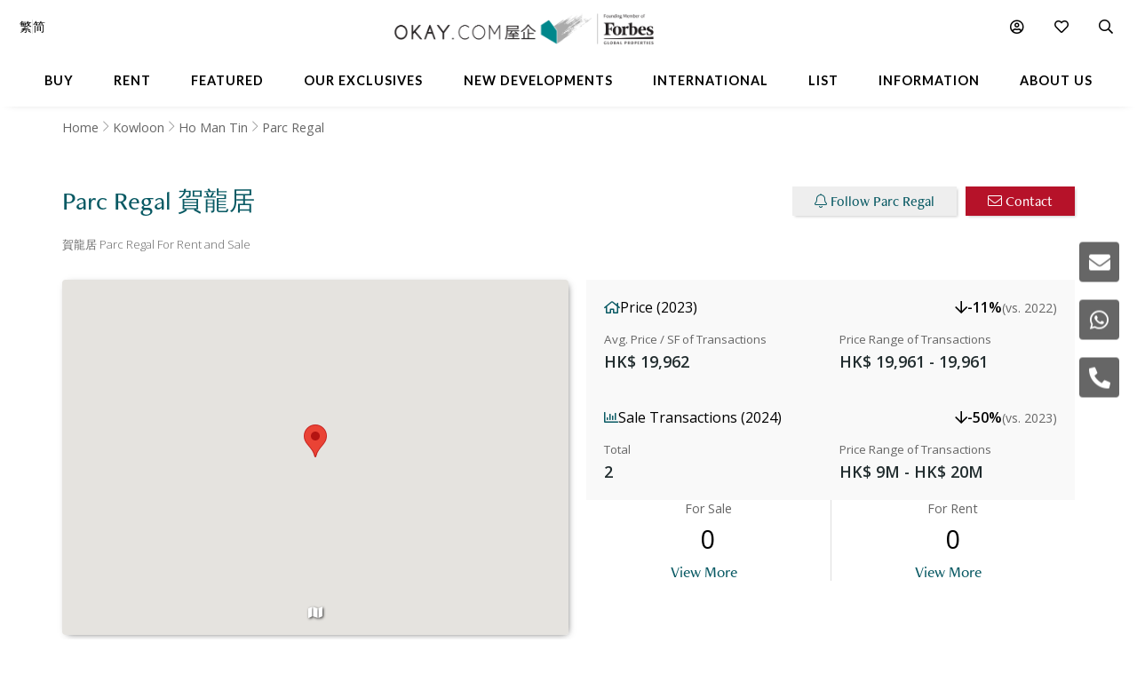

--- FILE ---
content_type: text/html
request_url: https://www.okay.com/en/building/parc-regal/6379
body_size: 69312
content:
<!DOCTYPE html>
<html lang="en">
  <head>
    <meta charset="UTF-8" />
    <meta name="viewport" content="width=device-width, initial-scale=1.0, maximum-scale=5.0" />
    <meta http-equiv="X-UA-Compatible" content="ie=edge" />
    <meta  name="title"  content="Parc Regal | Ho Man Tin - OKAY.com"  property="title"  />
    <meta  name="og:title"  content="Parc Regal | Ho Man Tin - OKAY.com"  property="og:title"  />
    <meta  name="description"  content="Discover exclusive listings with luxury facilities at Parc Regal, presented by OKAY.com. View photos &amp; find your dream property today!"  property="description"  />
    <meta  name="og:description"  content="Discover exclusive listings with luxury facilities at Parc Regal, presented by OKAY.com. View photos &amp; find your dream property today!"  property="og:description"  />
    <meta  name="og:type"  content="Website"  property="og:type"  />
    <meta  name="og:url"  content="https:&#x2F;&#x2F;www.okay.com&#x2F;en&#x2F;building&#x2F;parc-regal&#x2F;6379"  property="og:url"  />
    <meta  property="place:location:latitude"  content="Parc Regal:22.314745"  />
    <meta  property="place:location:longitude"  content="Parc Regal:114.176621"  />
    <meta  property="og:street_address"  content="19 Ho Man Tin Hill Road, Ho Man Tin"  />
    <meta  property="og:locality"  content="Ho Man Tin"  />
    <meta  property="og:postal_code"  content=""  />
    <meta  property="og:region"  content="Kowloon"  />
    <meta  property="og:country_name"  content="Hong Kong"  />
    <meta  property="og:website"  content=""  />
    <link  rel="canonical"  href="https:&#x2F;&#x2F;www.okay.com&#x2F;en&#x2F;building&#x2F;parc-regal&#x2F;6379"  />
    <link  rel="alternate"  href="https:&#x2F;&#x2F;www.okay.com&#x2F;en&#x2F;building&#x2F;parc-regal&#x2F;6379"  hreflang="en"  />
    <link  rel="alternate"  href="https:&#x2F;&#x2F;www.okay.com&#x2F;zh-hk&#x2F;building&#x2F;賀龍居&#x2F;6379"  hreflang="zh-hant"  />
    <link  rel="alternate"  href="https:&#x2F;&#x2F;www.okay.com&#x2F;zh-cn&#x2F;building&#x2F;賀龍居&#x2F;6379"  hreflang="zh-hans"  />
    <link  rel="alternate"  href="https:&#x2F;&#x2F;www.okay.com&#x2F;en&#x2F;building&#x2F;parc-regal&#x2F;6379"  hreflang="x-default"  />
    <style data-styled="" data-styled-version="4.4.1"></style>
    <script src="/res/touchslider.js" async></script>
    <script src="/res/slider.js" async></script>
    <title>Parc Regal | Ho Man Tin - OKAY.com</title>
    <style>
      body, html { min-height: 100%; }
      #app { min-height: 100%; }
    </style>
    <meta name="theme-color" content="#085963" />
    <meta name="apple-mobile-web-app-status-bar-style" content="#085963" />
    <meta name="baidu-site-verification" content="iqzFoYyAdx" />
    <script>
      !(function(f, b, e, v, n, t, s) {
        if (f.fbq) return;
        n = f.fbq = function() {
          n.callMethod
            ? n.callMethod.apply(n, arguments)
            : n.queue.push(arguments);
        };
        if (!f._fbq) f._fbq = n;
        n.push = n;
        n.loaded = !0;
        n.version = '2.0';
        n.queue = [];
        t = b.createElement(e);
        t.async = !0;
        t.src = v;
        s = b.getElementsByTagName(e)[0];
        s.parentNode.insertBefore(t, s);
      })(
        window,
        document,
        'script',
        'https://connect.facebook.net/en_US/fbevents.js',
      );
      fbq('init', '407607559437097');
      fbq('track', 'PageView');
    </script>
    <script>
      (function(w, d, s, l, i) {
        w[l] = w[l] || [];
        w[l].push({ 'gtm.start': new Date().getTime(), event: 'gtm.js' });
        var f = d.getElementsByTagName(s)[0],
          j = d.createElement(s),
          dl = l != 'dataLayer' ? '&l=' + l : '';
        j.async = true;
        j.src = 'https://www.googletagmanager.com/gtm.js?id=' + i + dl;
        f.parentNode.insertBefore(j, f);
      })(window, document, 'script', 'dataLayer', 'GTM-M45M4DL');
    </script>
    <script type="text/javascript">
      setTimeout(function() {
        var a = document.createElement('script');
        var b = document.getElementsByTagName('script')[0];
        a.src =
          document.location.protocol +
          '//script.crazyegg.com/pages/scripts/0024/5404.js?' +
          Math.floor(new Date().getTime() / 3600000);
        a.async = true;
        a.type = 'text/javascript';
        b.parentNode.insertBefore(a, b);
      }, 1);
    </script>
    <script src="https://maps.googleapis.com/maps/api/js?libraries=geometry,places&key=AIzaSyChXm4_4dqRDQQnoyIEC4TcdJpImB-l3Qs"></script>
    <script src="/res/FaPin.js"></script>
    <script src="/res/FaTextLabel.js"></script>
    <script src="/res/FaMarker.js"></script>
    <script src="/res/PinOverlay.js"></script>

  </head>

  <body class="u-reset">
    <!-- Google Tag Manager (noscript) -->
    <noscript><iframe src="https://www.googletagmanager.com/ns.html?id=GTM-M45M4DL"
    height="0" width="0" style="display:none;visibility:hidden"></iframe></noscript>
    <!-- End Google Tag Manager (noscript) -->
      <link rel="stylesheet"  href="/res/building.min.css?v=EFB09B93888A95E35813FB35A0C143A8" media="screen" />

    <div id="app"><div id="publicpage" class=""><div class="c-loading "><div class="c-loading__balls"><div class="c-loading__ball-1"></div><div class="c-loading__ball-2"></div></div></div><div id="messagesection" class="c-notify u-hidden"><div class="c-notify__body"><div class="c-notify__text"></div></div><div class="c-notify__close"><span class="fal fa-times"></span></div></div><div class="l-arch__topmenu"><div class="l-mega"><div class="l-mega__top c-mega__top "><div class="c-mega__top-menu"><a><span class="fal fa-bars "></span><span class="fal fa-times"></span></a></div><div class="c-mega__top-logo"><a href="/en"><img id="okay-forbes-logo-550" alt="OKAY.COM | Founding member of Forbes Global Properties" src="/res/img/okay-logo-sm2.png"/></a></div><div class="c-mega__top-search"><a><span class="fal fa-search"></span></a></div></div><div class="l-mega__body"><div class="l-mega__container"><div class="l-mega-v2"><nav class="l-mega-v2__nav"><div class="l-mega-v2__navitem "><a href="/en/property-search/buy" class="navBtn"><span>Buy</span></a></div><div class="l-mega-v2__navitem "><a href="/en/property-search/rent" class="navBtn"><span>Rent</span></a></div><div class="l-mega-v2__navitem l-mega-v2__submenu"><div class="navBtn"><span>Featured</span></div><div class="c-mm-submenu " style="top:90%;left:0;transform:translateX(-15%)"><div class="c-mm-featured"><div class="c-mm-column"><div class="c-mm-header"><i class="far fa-map-marker-alt"></i><div>Popular Districts</div></div><div class="c-mm-grid"><a href="/en/district/mid-levels-west/17" class="c-mm-item"><span title="Mid-levels West">Mid-levels West</span></a><a href="/en/district/happy-valley/10" class="c-mm-item"><span title="Happy Valley">Happy Valley</span></a><a href="/en/district/pokfulam/19" class="c-mm-item"><span title="Pokfulam">Pokfulam</span></a><a href="/en/district/clearwater-bay/68" class="c-mm-item"><span title="Clearwater Bay">Clearwater Bay</span></a><a href="/en/district/wan-chai/37" class="c-mm-item"><span title="Wan Chai">Wan Chai</span></a><a href="/en/district/western-district/98" class="c-mm-item"><span title="Western District">Western District</span></a><a href="/en/district/sai-kung/77" class="c-mm-item"><span title="Sai Kung">Sai Kung</span></a><a href="/en/guides/discoverybayguide" class="c-mm-item"><span title="Discovery Bay">Discovery Bay</span></a><a href="/en/district/mid-levels-central/14" class="c-mm-item"><span title="Mid-levels Central">Mid-levels Central</span></a><a href="/en/district/sheung-wan/97" class="c-mm-item"><span title="Sheung Wan">Sheung Wan</span></a></div><a href="/en/guides/hong-kong-island" class="c-mm-view-all"><span>View All Districts</span><i class="far fa-arrow-right"></i></a></div><div class="c-mm-column"><div class="c-mm-header"><i class="fal fa-building"></i><div>Popular Buildings</div></div><div class="c-mm-grid"><a href="/en/estate/hong-kong-parkview/45" class="c-mm-item"><span title="Hong Kong Parkview">Hong Kong Parkview</span></a><a href="/en/estate/baguio-villa/44" class="c-mm-item"><span title="Baguio Villa">Baguio Villa</span></a><a href="/en/building/j-residence/1173" class="c-mm-item"><span title="J Residence">J Residence</span></a><a href="/en/building/mount-pavilia-block-9/8723" class="c-mm-item"><span title="Mount Pavilia">Mount Pavilia</span></a><a href="/en/estate/sorrento/162" class="c-mm-item"><span title="Sorrento">Sorrento</span></a><a href="/en/estate/fleur-pavilia/59" class="c-mm-item"><span title="Fleur Pavilia">Fleur Pavilia</span></a><a href="/en/phase/the-avenue-phase-2/19" class="c-mm-item"><span title="The Avenue - Phase 2">The Avenue - Phase 2</span></a><a href="/en/estate/the-belchers/41" class="c-mm-item"><span title="The Belcher&#x27;s">The Belcher&#x27;s</span></a><a href="/en/building/centrestage-block-2/142" class="c-mm-item"><span title="Centrestage">Centrestage</span></a><a href="/en/estate/larvotto/43" class="c-mm-item"><span title="Larvotto">Larvotto</span></a></div></div><div class="c-mm-column"><div class="c-mm-header"><i class="far fa-home"></i><div>Property Types</div></div><div class="c-mm-grid" style="grid-template-columns:repeat(2, fit-content(150px))"><a href="/en/property-search/buy/property-apartment" class="c-mm-item"><span title="Apartment">Apartment</span></a><a href="/en/property-search/buy/property-duplex" class="c-mm-item"><span title="Duplex">Duplex</span></a><a href="/en/property-search/buy/property-triplex" class="c-mm-item"><span title="Triplex">Triplex</span></a><a href="/en/property-search/buy/property-penthouse" class="c-mm-item"><span title="Penthouse">Penthouse</span></a><a href="/en/property-search/buy/property-house" class="c-mm-item"><span title="House">House</span></a><a href="/en/property-search/buy/property-studio" class="c-mm-item"><span title="Studio">Studio</span></a><a href="/en/property-search/buy/property-village house" class="c-mm-item"><span title="Village House">Village House</span></a></div></div></div></div></div><div class="l-mega-v2__navitem "><a href="/en/exclusives" class="navBtn"><span>Our Exclusives</span></a></div><div class="l-mega-v2__navitem "><a href="/en/firsthand-developments" class="navBtn"><span>New Developments</span></a></div><div class="l-mega-v2__navitem "><a href="/en/international/sudara-residences" class="navBtn"><span>International</span></a></div><div class="l-mega-v2__navitem "><a href="/en/list-property" class="navBtn"><span>List</span></a></div><div class="l-mega-v2__navitem l-mega-v2__submenu"><div class="navBtn"><span>Information</span></div><div class="c-mm-submenu " style="top:90%;right:0"><div class="c-mm-grid-section" style="grid-template-columns:4fr 1fr 1fr"><div class="c-mm-column"><div class="c-mm-header"><i class="fal fa-newspaper"></i><div>Latest Articles</div></div><div class="c-mm-list"><a href="/en/property-news/celebrating-excellence-our-agent-sonam-named-one-of-hong-kongs-most-notable-real-estate-agents-under/1262" class="c-mm-article__name"><span title="Celebrating Excellence: Our Agent Sonam Named One of Hong Kong&#x27;s Most Notable Real Estate Agents Under 40 in 2025">Celebrating Excellence: Our Agent Sonam Named One of Hong Kong&#x27;s Most Notable Real Estate Agents Under 40 in 2025</span></a><a href="/en/property-news/hong-kongs-4-legendary-peak-residential-streets-how-many-do-you-know/1256" class="c-mm-article__name"><span title="Hong Kong’s 4 Legendary Peak Residential Streets — How Many Do You Know?">Hong Kong’s 4 Legendary Peak Residential Streets — How Many Do You Know?</span></a><a href="/en/property-news/immobilier-à-hong-kong-des-prix-toujours-plus-vertigineux/1275" class="c-mm-article__name"><span title="Immobilier : à Hong Kong, des prix toujours plus vertigineux">Immobilier : à Hong Kong, des prix toujours plus vertigineux</span></a><a href="/en/property-news/luxury-22-million-hong-kong-home-bought-by-xpengs-brian-gu/1254" class="c-mm-article__name"><span title="Luxury $22 Million Hong Kong Home Bought by XPeng’s Brian Gu">Luxury $22 Million Hong Kong Home Bought by XPeng’s Brian Gu</span></a></div><a href="/en/property-news" class="c-mm-view-all"><span>View All Articles</span><i class="far fa-arrow-right"></i></a></div><div class="c-mm-column"><div class="c-mm-header"><i class="fal fa-file-alt"></i><div>Resources</div></div><div class="c-mm-list"><a href="/en/property-news" class="c-mm-item" style="max-width:200px"><span>News &amp; Insights</span></a><a href="/en/property-questions" class="c-mm-item" style="max-width:200px"><span>Ask An Agent</span></a><a href="/en/mortgagecalculator/monthlyrepayment" class="c-mm-item" style="max-width:200px"><span>Mortgage Calculator</span></a></div></div><div class="c-mm-column"><div class="c-mm-header"><i class="fal fa-books"></i><div>Guides</div></div><div class="c-mm-list"><a href="/en/property-guides" class="c-mm-item" style="max-width:200px"><span>Property Guides</span></a><a href="/en/guides/hong-kong-island" class="c-mm-item" style="max-width:200px"><span>Hong Kong District Guides</span></a><a href="/en/guides/living-in-hong-kong" class="c-mm-item" style="max-width:200px"><span>Useful Information</span></a></div></div></div></div></div><div class="l-mega-v2__navitem l-mega-v2__submenu"><div class="navBtn"><span>About Us</span></div><div class="c-mm-submenu " style="top:90%;right:0"><div class="c-mm-grid-section" style="grid-template-columns:repeat(2, 1fr)"><div class="c-mm-column"><div class="c-mm-header"><i class="fal fa-building"></i><div>Our Company</div></div><div class="c-mm-list"><a href="/en/about-us" class="c-mm-item"><span>Our Story</span></a><a href="/en/property-experts" class="c-mm-item"><span>Executive Team</span></a><a href="/en/about-us/in-the-press" class="c-mm-item"><span>In The Press</span></a><a href="/en/communication/enquiry" class="c-mm-item"><span>Contact Us</span></a></div></div><div class="c-mm-column"><div class="c-mm-header"><i class="far fa-users"></i><div>Agents</div></div><div class="c-mm-list"><a href="/en/property-agent-team" class="c-mm-item"><span>Find An Agent</span></a><a href="https://careers.okay.com" target="_blank" class="c-mm-item"><span>Join As An Agent</span></a><a href="/en/about-us/testimonials" class="c-mm-item"><span>Testimonials</span></a></div></div></div></div></div></nav></div><div class="l-mega__logo"><div class="c-mega__logo"><a href="/en"><img id="okay-forbes-logo" alt="OKAY.COM | Founding member of Forbes Global Properties" src="/res/img/okay-logo-fgp.png"/></a></div></div><div class="l-mega__settings"><nav class="c-mega"><ul class="c-mega__settings"><li class="c-mega__account c-mega__li"><a><span class="far fa-user-circle "></span><span class="c-mega__text">My Account</span></a><ul><li><a>Sign In</a></li><li><a href="/en/account/register">Create Account</a></li></ul></li><li class="c-mega__favorite c-mega__li"><a><span class="far fa-heart"></span><span class="c-mega__text">Favorite</span></a><ul><li><a href="/en/profile/savedproperties">Saved Properties</a></li><li><a href="/en/profile/savedsearch">Saved Searches</a></li><li><a href="/en/profile/recentlyviewed">Recently Viewed</a></li></ul></li></ul></nav></div><div class="l-mega__langs"><div class="l-mega__langs__list"><div class="l-mega__langs__item">繁</div><div class="l-mega__langs__divider"></div><div class="l-mega__langs__item">简</div></div></div><div class="l-mega__search c-mega c-mega__search"><a><span class="far fa-search"></span></a></div></div></div><div class="l-mega__search-popup"><div class="c-searchpop"><div class="c-searchpop__body"><a class="c-searchpop__close"><span class="fal fa-times"></span></a><div class="c-searchpop__types"><a class="c-searchpop__type c-searchpop__type--active">Buy</a><a class="c-searchpop__type">Rent</a></div><div class="c-searchpop__input"><input type="search" id="megasearch-input" placeholder="Enter Keyword / District / Building / Address" value=""/><button class="far fa-search"></button></div><div class="c-searchpop__suggestions"></div></div><div class="c-searchpop__fullscreen-loading"><span class="fal fa-spin fa-spinner"></span></div></div></div></div></div><div class="c-mega__side"><a class="c-mega__side-item"><span id="sideMenuEnquiryForm" class="fas fa-envelope"></span></a><a class="c-mega__side-item"><span id="sideMenuWhatsapp" class="fab fa-whatsapp"></span></a><a class="c-mega__side-item"><span id="sideMenuCall" class="fas fa-phone-alt"></span></a></div><div id="place"><div id="stickymenu" class="c-sticky-menu"><div id="stickytopbar" class="c-sticky-menu--sticky c-sticky-menu--lite"><div class="c-sticky-menu__container"><div class="l-container l-container--lr l-container--compact"><div class="l-container__main c-sticky-menu__group"><div class="c-sticky-menu__group-main"><a id="prop-sticky-name" class="c-sticky-menu__item c-sticky-menu__item--title c-sticky-menu__link c-sticky-menu__link--nounder" href="#">Parc Regal<!-- --> <!-- -->賀龍居</a></div></div><div class="l-container__side c-sticky-menu__group"><div class="c-sticky-menu__group-side"><a id="prop-chart-btn-sm" class="c-sticky-menu__item c-sticky-menu__item--secondary"><span class="c-sticky-menu__link">Chart</span></a><a id="prop-topplace-anchor" href="#place-topplace" class="c-sticky-menu__item c-sticky-menu__item--secondary"><span class="c-sticky-menu__link">Popular Buildings Nearby</span></a><div class="c-sticky-menu__item c-sticky-menu__item--primary"><a id="prop-follow-btn-sm" class="c-sticky-menu__link">Follow</a><a id="prop-contact-btn-sm" class="u-mobile-hidden c-sticky-menu__link c-sticky-menu__link--primary">Contact</a></div></div></div></div></div></div><div class="l-building__breadcrumb"><div class="l-container l-container--lr  u-mobile-hidden l-pad-top l-pad--1half t--darker"><ul class="c-breadcrumb__items"><li class="c-breadcrumb__item"><a href="/">Home</a></li><li class="c-breadcrumb__item"><a href="/en/guides/kowloon">Kowloon</a></li><li class="c-breadcrumb__item"><a href="/en/district/ho-man-tin/41">Ho Man Tin</a></li><li class="c-breadcrumb__item"><span>Parc Regal</span></li></ul></div></div><div class="l-container l-container--lr"><div class="l-building__head"><div class="l-building__header"><div class="l-building__title"><h1 style="display:inline-block" class="c-building__name">Parc Regal 賀龍居</h1></div><div class="l-building__actions"><button id="prop-follow-btn" class="o-btn c-building__action"><span class="fal fa-bell"></span> <!-- -->Follow Parc Regal</button><button class="c-building__action o-btn o-btn--cta"><span class="fal fa-envelope"></span> <!-- -->Contact</button></div></div><div class="l-building__caption"><div class="c-building__caption"><h2>賀龍居 Parc Regal For Rent and Sale</h2></div></div><div class="l-building__body"><div class="l-building__img"><div class="c-place__img"><div id="buildingTopGallery" class="c-propslider__slides"><div class="c-propslider__slide"></div></div><div class="c-place__dots"><div class="c-place__dot null"><span class="fal fa-map"></span></div></div></div></div><div class="l-building__info"><div class="stats"><div class="stats-card"><div class="stats-card__header"><div class="stats-card__title"><i class="far fa-home"></i><span>Price (2023)</span></div><div class="stats-card__change stats-card__change--desktop"><i class="far fa-arrow-down decrease"></i><span>-11%</span><span class="stats-card__compare-to"> (vs. 2022)</span></div></div><div class="stats-card__content"><div class="stats-card__price"><div class="stats-card__label">Avg. Price / SF of Transactions</div><div class="stats-card__value">HK$ 19,962</div></div><div class="stats-card__change stats-card__change--mobile"><div class="stats-card__label">Change (vs. 2022)</div><div class="stats-card__value"><i class="far fa-arrow-down decrease"></i><span>-11%</span></div></div><div class="stats-card__range"><div class="stats-card__label">Price Range of Transactions</div><div class="stats-card__value">HK$ 19,961 -  19,961</div></div></div></div><div class="stats-card"><div class="stats-card__header"><div class="stats-card__title"><i class="far fa-chart-bar"></i><span>Sale Transactions (2024)</span></div><div class="stats-card__change stats-card__change--desktop"><i class="far fa-arrow-down decrease"></i><span>-50%</span><span class="stats-card__compare-to"> (vs. 2023)</span></div></div><div class="stats-card__content"><div class="stats-card__price"><div class="stats-card__label">Total</div><div class="stats-card__value">2</div></div><div class="stats-card__change stats-card__change--mobile"><div class="stats-card__label">Change (vs. 2023)</div><div class="stats-card__value"><i class="far fa-arrow-down decrease"></i><span>-50%</span></div></div><div class="stats-card__range"><div class="stats-card__label">Price Range of Transactions</div><div class="stats-card__value">HK$ 9M - HK$ 20M</div></div></div></div></div><div class="building-count"><div class="building-count__cell"><div class="building-count__title">For Sale</div><div class="building-count__value">0</div><div class="building-count__action"><a class="o-btn o-btn--flat" href="/en/property-search/buy/parc-regal">View More</a></div></div><div class="building-count__cell"><div class="building-count__title">For Rent</div><div class="building-count__value">0</div><div class="building-count__action"><a class="o-btn o-btn--flat" href="/en/property-search/rent/parc-regal">View More</a></div></div></div></div></div><div class="l-building-info"><div class="l-building-about"><div class="l-building-about__content"></div></div><div class="l-building-facts"><h2 class="l-building-facts__title">Building Information</h2><div class="l-building-facts__list"><div class="l-building-facts__item"><div class="l-building-facts__item-label">Age</div><div class="l-building-facts__item-value">31<!-- --> <!-- -->Years</div></div><div class="l-building-facts__item"><div class="l-building-facts__item-label">Size Range - Net</div><div class="l-building-facts__item-value">664 - 1,065<!-- --> <!-- -->SF</div></div><div class="l-building-facts__item"><div class="l-building-facts__item-label">Total Blocks</div><div class="l-building-facts__item-value">3<!-- --> <!-- -->Blocks</div></div><div class="l-building-facts__item"><div class="l-building-facts__item-label">Type</div><div class="l-building-facts__item-value">High Rise Building</div></div><div class="l-building-facts__item"><div class="l-building-facts__item-label">Total Units</div><div class="l-building-facts__item-value">213<!-- --> <!-- -->Units</div></div><div class="l-building-facts__item"><div class="l-building-facts__item-label">Floors Per Block</div><div class="l-building-facts__item-value">18<!-- --> <!-- -->Floors</div></div><div class="l-building-facts__item"><div class="l-building-facts__item-label">No. of Units Per Floor</div><div class="l-building-facts__item-value">4<!-- --> <!-- -->Units</div></div></div></div></div><div class="l-building-facilities"><div class="building-info__facilities l-building__amenities"><div class="l-building-facilities__title">Facilities</div><div class="l-building-facilities__list"><div class="l-building-facilities__item"><div class="l-building-facilities__item-label"><span class="fa fa-shield-alt"></span></div><div class="l-building-facilities__item-value">24 Hour Security</div></div></div></div></div></div></div><div class=""><div style="background-color:#f9f9f9"><div class="l-container l-container--lr"><div class="l-container__main"><div><div id="place-list-both"><div class="c-jumbo c-jumbo__column c-jumbo--lift" style="margin-top:20px"><div class="c-jumbo__img"><img src="/res/img/404.jpg"/></div><div class="c-jumbo__main"><div class="c-jumbo__header"><div class="c-jumbo__header-main"><div class="c-jumbo__title">No Available Listings</div><div class="c-jumbo__caption">Unfortunately we don&#x27;t have any available property for this place.</div></div></div><div class="c-jumbo__body"><div class="c-jumbo__content"><div class="c-jumbo__content-row">Follow this place and we will notify you the moment we get anything.</div></div><div class="c-jumbo__actions"><a href="/en/property-search/map/rent/ho-man-tin/loc-22.31955~114.176292/zm-16/em-1000" class="o-btn u-upper o-btn--primary"><span class="fal fa-search"></span> <!-- -->For Rent in Ho Man Tin</a><a href="/en/property-search/map/buy/ho-man-tin/loc-22.31955~114.176292/zm-16/em-1000" class="o-btn u-upper o-btn--primary"><span class="fal fa-search"></span> <!-- -->For Sale in Ho Man Tin</a></div></div></div></div></div></div></div></div></div><div id="place-chart" class="l-pad-top--4" style="display:block"><div class="l-container l-container--lr"><div class="l-container__main"><h2 class="c-building__place-head">Parc Regal - Trends</h2><div class="c-estate__groups"><div class="c-trends__types"><div class="c-trends__type-selection-dropdown"><div class="c-trends__type-selection-selector c-trends__type-selection-selector--type"><div class="c-trends__dropdown-wrap"><div class="c-trends__dropdown-label">Avg. Price / SF</div><span class="fal fa-chevron-down"></span></div></div><div class="c-trends__type-selection-selector c-trends__type-selection-selector--duration"><div class="c-trends__dropdown-wrap"><div class="c-trends__dropdown-label">All</div><span class="fal fa-chevron-down"></span></div></div></div><div class="c-trends__type-selection-links"><a class="c-trends__type c-trends__type--active">Avg. Price / SF</a><a class="c-trends__type ">Transaction Activity</a></div></div><div class="c-trends__chart"><div class="c-trends__toggles"><div class="c-trends__time"><div class="c-trends__durations"><a class="c-trends__duration   ">1Y</a><a class="c-trends__duration   ">3Y</a><a class="c-trends__duration   ">5Y</a><a class="c-trends__duration   ">10Y</a><a class="c-trends__duration  c-trends__duration--active ">All</a><a class="c-trends__duration   u-hidden">Custom</a></div><div class="c-trends__custom"><div class="c-trends__custom-text">From</div><div class="c-trends__custom-input"><input type="date" min="2006-01-01" value="2006-01-01"/></div><div class="c-trends__custom-text">To</div><div class="c-trends__custom-input"><input type="date" min="2006-01-02" max="2026-12-31" value="2026-01-20"/></div></div></div><div class="c-trends__label-group"><div class="c-trends__labels"><a class="c-trends__label"><span class="c-trends__label-bar" style="background-color:#81C3BD"></span><span style="color:#000;width:auto">No. of Transactions</span></a></div></div></div><div class="c-trends__empty"><span class="fal fa-spin fa-spinner"></span></div></div></div></div></div></div><div id="place-transactions" class="l-pad-top--4" style="display:block"><div class="l-container l-container--lr"><div class="l-container__main"><h2 class="c-building__place-head">Parc Regal - Transaction History</h2><div class="l-pad"><table class="c-estate__history"><thead><tr class="c-estate__history-tr c-estate__history-tr--head  c-estate__history-tr-md "><th class="c-estate__history-td c-estate__history-td--head">Date</th><th class="c-estate__history-td c-estate__history-td--head">Property</th><th class="c-estate__history-td c-estate__history-td--head">Floor</th><th class="c-estate__history-td c-estate__history-td--head">Unit</th><th class="c-estate__history-td c-estate__history-td--head">Price</th><th class="c-estate__history-td c-estate__history-td--head">Last Reg. Date</th><th class="c-estate__history-td c-estate__history-td--head">Last Reg. Change</th><th class="c-estate__history-td c-estate__history-td--head">Annualized Return</th><th class="c-estate__history-td c-estate__history-td--head">Size</th><th class="c-estate__history-td c-estate__history-td--head">$/SF</th></tr></thead><tbody><tr class="c-estate__history-tr  c-estate__history-tr-md "><td class="c-estate__history-td"><a href="/en/property/transaction/568568">19/12/2024</a></td><td class="c-estate__history-td">Parc Regal / Block 3</td><td class="c-estate__history-td">PH</td><td class="c-estate__history-td">D</td><td class="c-estate__history-td c-estate__history-td--price">HK$ 20M</td><td class="c-estate__history-td">02/12/2015</td><td class="c-estate__history-td"><div class="c-estate__history-td--win"><span class="fas fa-caret-up"></span> <span>1.01<!-- -->%</span></div></td><td class="c-estate__history-td"><div class="c-estate__history-td--win"><span class="fas fa-caret-up"></span> <span>0.11<!-- -->%</span></div></td><td class="c-estate__history-td">-</td><td class="c-estate__history-td"></td></tr><tr class="c-estate__history-tr  c-estate__history-tr-md "><td class="c-estate__history-td"><a href="/en/property/transaction/561415">21/06/2024</a></td><td class="c-estate__history-td">Parc Regal / Block 3</td><td class="c-estate__history-td">16</td><td class="c-estate__history-td">D</td><td class="c-estate__history-td c-estate__history-td--price">HK$ 9.8M</td><td class="c-estate__history-td">-</td><td class="c-estate__history-td"><div class="">-</div></td><td class="c-estate__history-td"><div class="">-</div></td><td class="c-estate__history-td">-</td><td class="c-estate__history-td"></td></tr><tr class="c-estate__history-tr  c-estate__history-tr-md "><td class="c-estate__history-td"><a href="/en/property/transaction/551464">26/09/2023</a></td><td class="c-estate__history-td">Parc Regal / Block 3</td><td class="c-estate__history-td">12</td><td class="c-estate__history-td">A</td><td class="c-estate__history-td c-estate__history-td--price">HK$ 15.75M</td><td class="c-estate__history-td">-</td><td class="c-estate__history-td"><div class="">-</div></td><td class="c-estate__history-td"><div class="">-</div></td><td class="c-estate__history-td">789 SF (S)</td><td class="c-estate__history-td">HK$  19,961 SF (S) </td></tr><tr class="c-estate__history-tr  c-estate__history-tr-md "><td class="c-estate__history-td"><a href="/en/property/transaction/540374">15/02/2023</a></td><td class="c-estate__history-td">Parc Regal / Block 3</td><td class="c-estate__history-td">5</td><td class="c-estate__history-td">C</td><td class="c-estate__history-td c-estate__history-td--price">HK$ 11.88M</td><td class="c-estate__history-td">16/10/2012</td><td class="c-estate__history-td"><div class="c-estate__history-td--win"><span class="fas fa-caret-up"></span> <span>42.28<!-- -->%</span></div></td><td class="c-estate__history-td"><div class="c-estate__history-td--win"><span class="fas fa-caret-up"></span> <span>3.47<!-- -->%</span></div></td><td class="c-estate__history-td">-</td><td class="c-estate__history-td"></td></tr><tr class="c-estate__history-tr  c-estate__history-tr-md "><td class="c-estate__history-td"><a href="/en/property/transaction/539689">06/02/2023</a></td><td class="c-estate__history-td">Parc Regal / Block 3</td><td class="c-estate__history-td">G</td><td class="c-estate__history-td">B</td><td class="c-estate__history-td c-estate__history-td--price">HK$ 18.3M</td><td class="c-estate__history-td">-</td><td class="c-estate__history-td"><div class="">-</div></td><td class="c-estate__history-td"><div class="">-</div></td><td class="c-estate__history-td">-</td><td class="c-estate__history-td"></td></tr><tr class="c-estate__history-tr  c-estate__history-tr-md "><td class="c-estate__history-td"><a href="/en/property/transaction/539558">03/02/2023</a></td><td class="c-estate__history-td">Parc Regal / Block 2</td><td class="c-estate__history-td">7</td><td class="c-estate__history-td">B</td><td class="c-estate__history-td c-estate__history-td--price">HK$ 15.6M</td><td class="c-estate__history-td">-</td><td class="c-estate__history-td"><div class="">-</div></td><td class="c-estate__history-td"><div class="">-</div></td><td class="c-estate__history-td">-</td><td class="c-estate__history-td"></td></tr><tr class="c-estate__history-tr  c-estate__history-tr-md "><td class="c-estate__history-td"><a href="/en/property/transaction/537643">21/12/2022</a></td><td class="c-estate__history-td">Parc Regal / Block 3</td><td class="c-estate__history-td">10</td><td class="c-estate__history-td">B</td><td class="c-estate__history-td c-estate__history-td--price">HK$ 17.8M</td><td class="c-estate__history-td">-</td><td class="c-estate__history-td"><div class="">-</div></td><td class="c-estate__history-td"><div class="">-</div></td><td class="c-estate__history-td">795 SF (S)</td><td class="c-estate__history-td">HK$  22,389 SF (S) </td></tr><tr class="c-estate__history-tr  c-estate__history-tr-md "><td class="c-estate__history-td"><a href="/en/property/transaction/536356">16/11/2022</a></td><td class="c-estate__history-td">Parc Regal / Block 2</td><td class="c-estate__history-td">PH</td><td class="c-estate__history-td">D</td><td class="c-estate__history-td c-estate__history-td--price">HK$ 17.65M</td><td class="c-estate__history-td">-</td><td class="c-estate__history-td"><div class="">-</div></td><td class="c-estate__history-td"><div class="">-</div></td><td class="c-estate__history-td">-</td><td class="c-estate__history-td"></td></tr><tr class="c-estate__history-tr  c-estate__history-tr-md "><td class="c-estate__history-td"><a href="/en/property/transaction/531941">10/05/2022</a></td><td class="c-estate__history-td">Parc Regal / Block 1</td><td class="c-estate__history-td">17</td><td class="c-estate__history-td">B</td><td class="c-estate__history-td c-estate__history-td--price">HK$ 16.43M</td><td class="c-estate__history-td">21/02/2008</td><td class="c-estate__history-td"><div class="c-estate__history-td--win"><span class="fas fa-caret-up"></span> <span>98.43<!-- -->%</span></div></td><td class="c-estate__history-td"><div class="c-estate__history-td--win"><span class="fas fa-caret-up"></span> <span>4.94<!-- -->%</span></div></td><td class="c-estate__history-td">-</td><td class="c-estate__history-td"></td></tr><tr class="c-estate__history-tr  c-estate__history-tr-md "><td class="c-estate__history-td"><a href="/en/property/transaction/518252">07/09/2021</a></td><td class="c-estate__history-td">Parc Regal / Block 3</td><td class="c-estate__history-td">1</td><td class="c-estate__history-td">B</td><td class="c-estate__history-td c-estate__history-td--price">HK$ 16.125M</td><td class="c-estate__history-td">-</td><td class="c-estate__history-td"><div class="">-</div></td><td class="c-estate__history-td"><div class="">-</div></td><td class="c-estate__history-td">795 SF (S)</td><td class="c-estate__history-td">HK$  20,283 SF (S) </td></tr></tbody></table></div><div class="c-pagination u-text-center"><div class="c-pagination__items"><span class="c-pagination__item c-pagination__item--current">1</span><div class="c-pagination__item"><span>2</span></div><div class="c-pagination__item"><span>3</span></div><span class="c-pagination__item">...</span><div class="c-pagination__item"><span>11</span></div></div><div class="c-pagination__item"><span>Next</span></div></div></div></div></div><div id="list-your-property" class="c-place__sell"><div class="c-place__sell-box"><div style="width:100%" class="l-container l-container--r48 l-container--stackable"><div class="l-container__side"><img loading="lazy" class="c-place__sell-img" src="/res/img/key2.png" alt=""/></div><div class="l-container__main"><div class="c-place__sell-content"><div class="c-place__sell-title">Are you considering selling your property? <br />  Let us help!</div><div class="c-place__sell-action"><a target="_blank" href="/en/list-property" class="o-btn o-btn--primary">Find a great buyer/ tenant now!</a></div><div class="c-place__sell-remark">Contact Us at <span className="c-place__sell-remark-phone">+852 2102 0888</span></div></div></div></div></div></div><div id="place-topplace" class="l-container l-container--lr l-pad-top--4"><div class="l-container__main"><h2 class="c-building__place-head">Parc Regal - Popular Buildings Nearby</h2><div class="c-place-card__container"><div class="c-place-card"><div class="c-place-card__img"><img data-src="https://images.okay.com/building/wp406_229/8788_637861348331941871.webp" alt="Mantin Heights"/></div><div class="c-place-card__info"><div class="c-place-card__title">Mantin Heights</div><div class="c-place-card__caption">Ho Man Tin</div><div class="c-place-card__stats"><div class="c-place-card__stat"><div class="c-place-card__stat-value">1,429</div><div class="c-place-card__stat-label">Unit</div></div><div class="c-place-card__stat"><div class="c-place-card__stat-value">9</div><div class="c-place-card__stat-label">Block</div></div><div class="c-place-card__stat"><div class="c-place-card__stat-value">2017</div><div class="c-place-card__stat-label">Built</div></div><div class="c-place-card__stats-count"><a href="/en/property-search/buy/mantin-heights" target="_blank" class="c-place-card__count c-place-card__count--item"><div class="c-place-card__count-value">9</div><div class="c-place-card__count-label">For Sale</div></a><a href="/en/property-search/rent/mantin-heights" target="_blank" class="c-place-card__count c-place-card__count--item"><div class="c-place-card__count-value">3</div><div class="c-place-card__count-label">For Rent</div></a></div></div><a href="/en/building/mantin-heights/8788" target="_blank" class="c-place-card__type c-place-card__type--building"></a></div></div><div class="c-place-card"><div class="c-place-card__img"><img data-src="https://images.okay.com/building/wp406_229/8527_637991804733656617.webp" alt="Homantin Hillside"/></div><div class="c-place-card__info"><div class="c-place-card__title">Homantin Hillside</div><div class="c-place-card__caption">Ho Man Tin</div><div class="c-place-card__stats"><div class="c-place-card__stat"><div class="c-place-card__stat-value">173</div><div class="c-place-card__stat-label">Unit</div></div><div class="c-place-card__stat"><div class="c-place-card__stat-value">2</div><div class="c-place-card__stat-label">Block</div></div><div class="c-place-card__stat"><div class="c-place-card__stat-value">2016</div><div class="c-place-card__stat-label">Built</div></div><div class="c-place-card__stats-count"><a href="/en/property-search/buy/homantin-hillside" target="_blank" class="c-place-card__count c-place-card__count--item"><div class="c-place-card__count-value">6</div><div class="c-place-card__count-label">For Sale</div></a><a href="/en/property-search/rent/homantin-hillside" target="_blank" class="c-place-card__count c-place-card__count--item"><div class="c-place-card__count-value">0</div><div class="c-place-card__count-label">For Rent</div></a></div></div><a href="/en/building/homantin-hillside/8527" target="_blank" class="c-place-card__type c-place-card__type--building"></a></div></div><div class="c-place-card"><div class="c-place-card__img"><img data-src="https://images.okay.com/building/wp406_229/1926_637467558704649043.webp" alt="Parc Palais"/></div><div class="c-place-card__info"><div class="c-place-card__title">Parc Palais</div><div class="c-place-card__caption">Ho Man Tin</div><div class="c-place-card__stats"><div class="c-place-card__stat"><div class="c-place-card__stat-value">699</div><div class="c-place-card__stat-label">Unit</div></div><div class="c-place-card__stat"><div class="c-place-card__stat-value">8</div><div class="c-place-card__stat-label">Block</div></div><div class="c-place-card__stat"><div class="c-place-card__stat-value">2004</div><div class="c-place-card__stat-label">Built</div></div><div class="c-place-card__stats-count"><a href="/en/property-search/buy/parc-palais" target="_blank" class="c-place-card__count c-place-card__count--item"><div class="c-place-card__count-value">4</div><div class="c-place-card__count-label">For Sale</div></a><a href="/en/property-search/rent/parc-palais" target="_blank" class="c-place-card__count c-place-card__count--item"><div class="c-place-card__count-value">1</div><div class="c-place-card__count-label">For Rent</div></a></div></div><a href="/en/building/parc-palais/1926" target="_blank" class="c-place-card__type c-place-card__type--building"></a></div></div><div class="c-place-card"><div class="c-place-card__img"><img data-src="https://images.okay.com/building/wp406_229/1366_637469223030530499.webp" alt="Celestial Heights - Phase 1"/></div><div class="c-place-card__info"><div class="c-place-card__title">Celestial Heights - Phase 1</div><div class="c-place-card__caption">Ho Man Tin</div><div class="c-place-card__stats"><div class="c-place-card__stat"><div class="c-place-card__stat-value">503</div><div class="c-place-card__stat-label">Unit</div></div><div class="c-place-card__stat"><div class="c-place-card__stat-value">14</div><div class="c-place-card__stat-label">Block</div></div><div class="c-place-card__stat"><div class="c-place-card__stat-value">2009</div><div class="c-place-card__stat-label">Built</div></div><div class="c-place-card__stats-count"><a href="/en/property-search/buy/celestial-heights-phase-1" target="_blank" class="c-place-card__count c-place-card__count--item"><div class="c-place-card__count-value">3</div><div class="c-place-card__count-label">For Sale</div></a><a href="/en/property-search/rent/celestial-heights-phase-1" target="_blank" class="c-place-card__count c-place-card__count--item"><div class="c-place-card__count-value">1</div><div class="c-place-card__count-label">For Rent</div></a></div></div><a href="/en/building/celestial-heights-phase-1/1366" target="_blank" class="c-place-card__type c-place-card__type--building"></a></div></div><div class="c-place-card"><div class="c-place-card__img"><img data-src="https://images.okay.com/building/wp406_229/1938_637783614704919910.webp" alt="Wing On Court"/></div><div class="c-place-card__info"><div class="c-place-card__title">Wing On Court</div><div class="c-place-card__caption">Ho Man Tin</div><div class="c-place-card__stats"><div class="c-place-card__stat"><div class="c-place-card__stat-value">68</div><div class="c-place-card__stat-label">Unit</div></div><div class="c-place-card__stat"><div class="c-place-card__stat-value">1</div><div class="c-place-card__stat-label">Block</div></div><div class="c-place-card__stat"><div class="c-place-card__stat-value">1977</div><div class="c-place-card__stat-label">Built</div></div><div class="c-place-card__stats-count"><a href="/en/property-search/buy/wing-on-court" target="_blank" class="c-place-card__count c-place-card__count--item"><div class="c-place-card__count-value">3</div><div class="c-place-card__count-label">For Sale</div></a><a href="/en/property-search/rent/wing-on-court" target="_blank" class="c-place-card__count c-place-card__count--item"><div class="c-place-card__count-value">0</div><div class="c-place-card__count-label">For Rent</div></a></div></div><a href="/en/building/wing-on-court/1938" target="_blank" class="c-place-card__type c-place-card__type--building"></a></div></div><div class="c-place-card"><div class="c-place-card__img"><img data-src="https://images.okay.com/building/wp406_229/6207_635035217753037249.webp" alt="The Forfar"/></div><div class="c-place-card__info"><div class="c-place-card__title">The Forfar</div><div class="c-place-card__caption">Ho Man Tin</div><div class="c-place-card__stats"><div class="c-place-card__stat"><div class="c-place-card__stat-value">43</div><div class="c-place-card__stat-label">Unit</div></div><div class="c-place-card__stat"><div class="c-place-card__stat-value">1</div><div class="c-place-card__stat-label">Block</div></div><div class="c-place-card__stat"><div class="c-place-card__stat-value">2010</div><div class="c-place-card__stat-label">Built</div></div><div class="c-place-card__stats-count"><a href="/en/property-search/buy/the-forfar" target="_blank" class="c-place-card__count c-place-card__count--item"><div class="c-place-card__count-value">2</div><div class="c-place-card__count-label">For Sale</div></a><a href="/en/property-search/rent/the-forfar" target="_blank" class="c-place-card__count c-place-card__count--item"><div class="c-place-card__count-value">1</div><div class="c-place-card__count-label">For Rent</div></a></div></div><a href="/en/building/the-forfar/6207" target="_blank" class="c-place-card__type c-place-card__type--building"></a></div></div></div></div></div><div class="u-nofav"><div class="l-pad-top--4"><div class="l-container l-container--lr"><div class="l-container__main"><h2 class="c-building__place-head">Parc Regal - Neighbourhood Properties</h2></div></div><div class="l-container l-container--lr c-place__similar"><div class="c-result  l-container__main" custom-sliderinit="0"><div class="c-propertyrow"><div id="similar-group" class="c-propertyrow__group"><div class="c-propertyrow__item"><div class="c-result__item"><div class="c-result__item-body"><div class="c-result__pic"><div class="c-slider"><div class="c-slider__control c-slider__control--next"><span class="fal fa-chevron-right"></span></div><div class="c-slider__control c-slider__control--prev"><span class="fal fa-chevron-left"></span></div><div class="c-slider__touchable"><div class="c-slider__flim"><div class="c-slider__cell c-slider__cell--img"><img custom-img="https://images.okay.com/property/wp406_229/celestial-heights-phase-1-apartment-no26-ho-man-tin-for-rent-and-sale-74933_637469205557773544.webp" alt="Subject To Offer 2,359SF Celestial Heights - Phase 1 - Apartment No.26 For Sale"/></div><div class="c-slider__cell c-slider__cell--img"><img custom-img="https://images.okay.com/property/wp406_229/celestial-heights-phase-1-apartment-no26-ho-man-tin-for-rent-and-sale-74933_637469205593724089.webp" alt="Subject To Offer 2,359SF Celestial Heights - Phase 1 - Apartment No.26 For Sale"/></div><div class="c-slider__cell c-slider__cell--img"><img custom-img="https://images.okay.com/property/wp406_229/celestial-heights-phase-1-apartment-no26-ho-man-tin-for-rent-and-sale-74933_637469205631024074.webp" alt="Subject To Offer 2,359SF Celestial Heights - Phase 1 - Apartment No.26 For Sale"/></div><div class="c-slider__cell c-slider__cell--img"><img custom-img="https://images.okay.com/property/wp406_229/celestial-heights-phase-1-apartment-no26-ho-man-tin-for-rent-and-sale-74933_637469205672224682.webp" alt="Subject To Offer 2,359SF Celestial Heights - Phase 1 - Apartment No.26 For Sale"/></div><div class="c-slider__cell c-slider__cell--img"><img custom-img="https://images.okay.com/property/wp406_229/celestial-heights-phase-1-apartment-no26-ho-man-tin-for-rent-and-sale-74933_637469205713724543.webp" alt="Subject To Offer 2,359SF Celestial Heights - Phase 1 - Apartment No.26 For Sale"/></div><div class="c-slider__cell c-slider__cell--img"><img custom-img="https://images.okay.com/property/wp406_229/celestial-heights-phase-1-apartment-no26-ho-man-tin-for-rent-and-sale-74933_637469205752774722.webp" alt="Subject To Offer 2,359SF Celestial Heights - Phase 1 - Apartment No.26 For Sale"/></div><div class="c-slider__cell c-slider__cell--img"><img custom-img="https://images.okay.com/property/wp406_229/celestial-heights-phase-1-apartment-no26-ho-man-tin-for-rent-and-sale-74933_637469205791425674.webp" alt="Subject To Offer 2,359SF Celestial Heights - Phase 1 - Apartment No.26 For Sale"/></div><div class="c-slider__cell c-slider__cell--img"><img custom-img="https://images.okay.com/property/wp406_229/celestial-heights-phase-1-apartment-no26-ho-man-tin-for-rent-and-sale-74933_637469205843775483.webp" alt="Subject To Offer 2,359SF Celestial Heights - Phase 1 - Apartment No.26 For Sale"/></div><div class="c-slider__cell c-slider__cell--img"><img custom-img="https://images.okay.com/property/wp406_229/celestial-heights-phase-1-apartment-no26-ho-man-tin-for-rent-and-sale-74933_637469205884525646.webp" alt="Subject To Offer 2,359SF Celestial Heights - Phase 1 - Apartment No.26 For Sale"/></div><div class="c-slider__cell c-slider__cell--img"><img custom-img="https://images.okay.com/property/wp406_229/celestial-heights-phase-1-apartment-no26-ho-man-tin-for-rent-and-sale-74933_637469205914025794.webp" alt="Subject To Offer 2,359SF Celestial Heights - Phase 1 - Apartment No.26 For Sale"/></div><div class="c-slider__cell c-slider__cell--img"><img custom-img="https://images.okay.com/property/wp406_229/celestial-heights-phase-1-apartment-no26-ho-man-tin-for-rent-and-sale-74933_637469205938625943.webp" alt="Subject To Offer 2,359SF Celestial Heights - Phase 1 - Apartment No.26 For Sale"/></div><div class="c-slider__cell c-slider__cell--img"><img custom-img="https://images.okay.com/property/wp406_229/celestial-heights-phase-1-apartment-no26-ho-man-tin-for-rent-and-sale-74933_637469205820225356.webp" alt="Subject To Offer 2,359SF Celestial Heights - Phase 1 - Apartment No.26 For Sale"/></div><div class="c-slider__cell c-slider__cell--img"><img custom-img="https://images.okay.com/building/wp406_229/celestial-heights-phase-1-apartment-no26-for-rent-and-sale-1366_637469223030530499.webp" alt="Subject To Offer 2,359SF Celestial Heights - Phase 1 - Apartment No.26 For Sale"/></div></div></div></div></div><div class="c-result__body"><div class="c-result__info"><div class="c-result__main"><div class="c-result__cols"><div class="c-result__col c-result__col--left"><div class="c-result__row"><a href="/en/property/celestial-heights-phase-1-apartment-no26/74933?purpose=all" target="_blank" class="c-result__building" style="cursor:pointer">Celestial Heights - Phase 1 - Apartment No.26</a></div><div class="c-result__row"><div class="c-result__address">80 Sheung Shing Street</div></div><div class="c-result__row"><div class="c-result__address">Ho Man Tin</div></div></div><div class="c-result__col c-result__col--right"><div class="c-result__row"><div class="c-result__col"><div class="c-result__current-wrapper tid-salePrice"><div class="c-result__current-text">HK$70M</div></div></div></div><div class="c-result__row"></div></div></div></div><div class="c-result__meta"><div class="c-result__meta-group"><div class="c-result__amenities"><div class="c-result__amenity"><div class="c-result__amenity-value"><span class="c-result__amenity-value--bold">2,359</span><span class="c-result__amenity-value--caption">SF<!-- --> (<!-- -->S<!-- -->)</span></div></div><div class="c-result__amenity"><div class="c-result__amenity-value"><span class="c-result__amenity-value--bold">4</span><span class="c-result__amenity-value--caption">BD</span></div></div><div class="c-result__amenity"><div class="c-result__amenity-value"><span class="c-result__amenity-value--bold">3</span><span class="c-result__amenity-value--caption">BA</span></div></div></div></div><div class="c-result__actions"><div class="c-result__action-group"><div class="c-result__action-cell c-result__fav"><button id="result-item-fav-74933" class="c-result__action-btn"><span style="pointer-events:none" class="fal fa-heart"></span></button></div><div class="c-result__action-cell" style="display:block"><button id="result-item-enquire-74933" class="c-result__action-btn"><span class="fal fa-envelope"></span><span class="c-result__action-text">Contact</span></button></div></div></div></div><div class="c-result__foot"><div class="c-result__update">Updated<!-- -->:<!-- --> <!-- -->13.01.2026</div></div></div></div></div></div></div><div class="c-propertyrow__item"><div class="c-result__item"><div class="c-result__item-body"><a class="c-result__pic" href="/en/property/everwell-garden/286915?purpose=all"><div class="c-result__nopic" style="background-image:url(https://maps.googleapis.com/maps/api/staticmap?center=22.320385,114.183548&amp;zoom=16&amp;size=640x480&amp;markers=color:red|22.320385,114.183548&amp;key=AIzaSyChXm4_4dqRDQQnoyIEC4TcdJpImB-l3Qs)"></div></a><div class="c-result__body"><div class="c-result__info"><div class="c-result__main"><div class="c-result__cols"><div class="c-result__col c-result__col--left"><div class="c-result__row"><a href="/en/property/everwell-garden/286915?purpose=all" target="_blank" class="c-result__building" style="cursor:pointer">Everwell Garden</a></div><div class="c-result__row"><div class="c-result__address">1 Sheung Hong Street</div></div><div class="c-result__row"><div class="c-result__address">Ho Man Tin</div></div></div><div class="c-result__col c-result__col--right"><div class="c-result__row"><div class="c-result__col"><div class="c-result__current-wrapper tid-salePrice"><div class="c-result__current-text">HK$20M</div></div></div></div><div class="c-result__row"></div></div></div></div><div class="c-result__meta"><div class="c-result__meta-group"><div class="c-result__amenities"><div class="c-result__amenity"><div class="c-result__amenity-value"><span class="c-result__amenity-value--bold">1,496</span><span class="c-result__amenity-value--caption">SF<!-- --> (<!-- -->S<!-- -->)</span></div></div><div class="c-result__amenity"><div class="c-result__amenity-value"><span class="c-result__amenity-value--bold">4</span><span class="c-result__amenity-value--caption">BD</span></div></div><div class="c-result__amenity"><div class="c-result__amenity-value"><span class="c-result__amenity-value--bold">2</span><span class="c-result__amenity-value--caption">BA</span></div></div></div></div><div class="c-result__actions"><div class="c-result__action-group"><div class="c-result__action-cell c-result__fav"><button id="result-item-fav-286915" class="c-result__action-btn"><span style="pointer-events:none" class="fal fa-heart"></span></button></div><div class="c-result__action-cell" style="display:block"><button id="result-item-enquire-286915" class="c-result__action-btn"><span class="fal fa-envelope"></span><span class="c-result__action-text">Contact</span></button></div></div></div></div><div class="c-result__foot"><div class="c-result__update">Updated<!-- -->:<!-- --> <!-- -->05.01.2026</div></div></div></div></div></div></div><div class="c-propertyrow__item"><div class="c-result__item"><div class="c-result__item-body"><a class="c-result__pic" href="/en/property/wylie-court-block-a/286047?purpose=all"><div class="c-result__nopic" style="background-image:url(https://maps.googleapis.com/maps/api/staticmap?center=22.307887,114.178204&amp;zoom=16&amp;size=640x480&amp;markers=color:red|22.307887,114.178204&amp;key=AIzaSyChXm4_4dqRDQQnoyIEC4TcdJpImB-l3Qs)"></div></a><div class="c-result__body"><div class="c-result__info"><div class="c-result__main"><div class="c-result__cols"><div class="c-result__col c-result__col--left"><div class="c-result__row"><a href="/en/property/wylie-court-block-a/286047?purpose=all" target="_blank" class="c-result__building" style="cursor:pointer">Wylie Court - Block A</a></div><div class="c-result__row"><div class="c-result__address">15-23 Wylie Path</div></div><div class="c-result__row"><div class="c-result__address">Ho Man Tin</div></div></div><div class="c-result__col c-result__col--right"><div class="c-result__row"><div class="c-result__col"><div class="c-result__current-wrapper tid-salePrice"><div class="c-result__current-text">HK$38M</div></div></div></div><div class="c-result__row"></div></div></div></div><div class="c-result__meta"><div class="c-result__meta-group"><div class="c-result__amenities"><div class="c-result__amenity"><div class="c-result__amenity-value"><span class="c-result__amenity-value--bold">1,626</span><span class="c-result__amenity-value--caption">SF<!-- --> (<!-- -->S<!-- -->)</span></div></div><div class="c-result__amenity"><div class="c-result__amenity-value"><span class="c-result__amenity-value--bold">4</span><span class="c-result__amenity-value--caption">BD</span></div></div><div class="c-result__amenity"><div class="c-result__amenity-value"><span class="c-result__amenity-value--bold">4</span><span class="c-result__amenity-value--caption">BA</span></div></div></div></div><div class="c-result__actions"><div class="c-result__action-group"><div class="c-result__action-cell c-result__fav"><button id="result-item-fav-286047" class="c-result__action-btn"><span style="pointer-events:none" class="fal fa-heart"></span></button></div><div class="c-result__action-cell" style="display:block"><button id="result-item-enquire-286047" class="c-result__action-btn"><span class="fal fa-envelope"></span><span class="c-result__action-text">Contact</span></button></div></div></div></div><div class="c-result__foot"><div class="c-result__update">Updated<!-- -->:<!-- --> <!-- -->10.12.2025</div></div></div></div></div></div></div><div class="c-propertyrow__item"><div class="c-result__item"><div class="c-result__item-body"><div class="c-result__pic"><div class="c-slider"><div class="c-slider__control c-slider__control--next"><span class="fal fa-chevron-right"></span></div><div class="c-slider__control c-slider__control--prev"><span class="fal fa-chevron-left"></span></div><div class="c-slider__touchable"><div class="c-slider__flim"><div class="c-slider__cell c-slider__cell--img"><img custom-img="https://images.okay.com/property/wp406_229/celestial-heights-phase-1-apartment-no10-ho-man-tin-for-rent-and-sale-80516_636522115310554342.webp" alt="Subject To Offer 1,904SF Celestial Heights - Phase 1 - Apartment No.10 For Sale"/></div><div class="c-slider__cell c-slider__cell--img"><img custom-img="https://images.okay.com/property/wp406_229/celestial-heights-phase-1-apartment-no10-ho-man-tin-for-rent-and-sale-80516_636522115198702145.webp" alt="Subject To Offer 1,904SF Celestial Heights - Phase 1 - Apartment No.10 For Sale"/></div><div class="c-slider__cell c-slider__cell--img"><img custom-img="https://images.okay.com/property/wp406_229/celestial-heights-phase-1-apartment-no10-ho-man-tin-for-rent-and-sale-80516_636522115232710205.webp" alt="Subject To Offer 1,904SF Celestial Heights - Phase 1 - Apartment No.10 For Sale"/></div><div class="c-slider__cell c-slider__cell--img"><img custom-img="https://images.okay.com/property/wp406_229/celestial-heights-phase-1-apartment-no10-ho-man-tin-for-rent-and-sale-80516_636522115075149928.webp" alt="Subject To Offer 1,904SF Celestial Heights - Phase 1 - Apartment No.10 For Sale"/></div><div class="c-slider__cell c-slider__cell--img"><img custom-img="https://images.okay.com/property/wp406_229/celestial-heights-phase-1-apartment-no10-ho-man-tin-for-rent-and-sale-80516_636522115110249990.webp" alt="Subject To Offer 1,904SF Celestial Heights - Phase 1 - Apartment No.10 For Sale"/></div><div class="c-slider__cell c-slider__cell--img"><img custom-img="https://images.okay.com/property/wp406_229/celestial-heights-phase-1-apartment-no10-ho-man-tin-for-rent-and-sale-80516_636522115279510287.webp" alt="Subject To Offer 1,904SF Celestial Heights - Phase 1 - Apartment No.10 For Sale"/></div><div class="c-slider__cell c-slider__cell--img"><img custom-img="https://images.okay.com/property/wp406_229/celestial-heights-phase-1-apartment-no10-ho-man-tin-for-rent-and-sale-80516_636522115355014420.webp" alt="Subject To Offer 1,904SF Celestial Heights - Phase 1 - Apartment No.10 For Sale"/></div><div class="c-slider__cell c-slider__cell--img"><img custom-img="https://images.okay.com/property/wp406_229/celestial-heights-phase-1-apartment-no10-ho-man-tin-for-rent-and-sale-80516_636522115405090508.webp" alt="Subject To Offer 1,904SF Celestial Heights - Phase 1 - Apartment No.10 For Sale"/></div><div class="c-slider__cell c-slider__cell--img"><img custom-img="https://images.okay.com/property/wp406_229/celestial-heights-phase-1-apartment-no10-ho-man-tin-for-rent-and-sale-80516_636522115440814571.webp" alt="Subject To Offer 1,904SF Celestial Heights - Phase 1 - Apartment No.10 For Sale"/></div><div class="c-slider__cell c-slider__cell--img"><img custom-img="https://images.okay.com/property/wp406_229/celestial-heights-phase-1-apartment-no10-ho-man-tin-for-rent-and-sale-80516_636522115486054650.webp" alt="Subject To Offer 1,904SF Celestial Heights - Phase 1 - Apartment No.10 For Sale"/></div><div class="c-slider__cell c-slider__cell--img"><img custom-img="https://images.okay.com/property/wp406_229/celestial-heights-phase-1-apartment-no10-ho-man-tin-for-rent-and-sale-80516_636522115528798725.webp" alt="Subject To Offer 1,904SF Celestial Heights - Phase 1 - Apartment No.10 For Sale"/></div><div class="c-slider__cell c-slider__cell--img"><img custom-img="https://images.okay.com/building/wp406_229/celestial-heights-phase-1-apartment-no10-for-rent-and-sale-1366_637469223030530499.webp" alt="Subject To Offer 1,904SF Celestial Heights - Phase 1 - Apartment No.10 For Sale"/></div></div></div></div></div><div class="c-result__body"><div class="c-result__info"><div class="c-result__main"><div class="c-result__cols"><div class="c-result__col c-result__col--left"><div class="c-result__row"><a href="/en/property/celestial-heights-phase-1-apartment-no10/80516?purpose=all" target="_blank" class="c-result__building" style="cursor:pointer">Celestial Heights - Phase 1 - Apartment No.10</a></div><div class="c-result__row"><div class="c-result__address">80 Sheung Shing Street</div></div><div class="c-result__row"><div class="c-result__address">Ho Man Tin</div></div></div><div class="c-result__col c-result__col--right"><div class="c-result__row"><div class="c-result__col"><div class="c-result__current-wrapper tid-salePrice"><div class="c-result__current-text">HK$60M</div></div></div></div><div class="c-result__row"></div></div></div></div><div class="c-result__meta"><div class="c-result__meta-group"><div class="c-result__amenities"><div class="c-result__amenity"><div class="c-result__amenity-value"><span class="c-result__amenity-value--bold">1,904</span><span class="c-result__amenity-value--caption">SF<!-- --> (<!-- -->S<!-- -->)</span></div></div><div class="c-result__amenity"><div class="c-result__amenity-value"><span class="c-result__amenity-value--bold">5</span><span class="c-result__amenity-value--caption">BD</span></div></div><div class="c-result__amenity"><div class="c-result__amenity-value"><span class="c-result__amenity-value--bold">3</span><span class="c-result__amenity-value--caption">BA</span></div></div></div></div><div class="c-result__actions"><div class="c-result__action-group"><div class="c-result__action-cell c-result__fav"><button id="result-item-fav-80516" class="c-result__action-btn"><span style="pointer-events:none" class="fal fa-heart"></span></button></div><div class="c-result__action-cell" style="display:block"><button id="result-item-enquire-80516" class="c-result__action-btn"><span class="fal fa-envelope"></span><span class="c-result__action-text">Contact</span></button></div></div></div></div><div class="c-result__foot"><div class="c-result__update">Updated<!-- -->:<!-- --> <!-- -->18.12.2025</div></div></div></div></div></div></div><div class="c-propertyrow__item"><div class="c-result__item"><div class="c-result__item-body"><div class="c-result__pic"><div class="c-slider"><div class="c-slider__control c-slider__control--next"><span class="fal fa-chevron-right"></span></div><div class="c-slider__control c-slider__control--prev"><span class="fal fa-chevron-left"></span></div><div class="c-slider__touchable"><div class="c-slider__flim"><div class="c-slider__cell c-slider__cell--img"><img custom-img="https://images.okay.com/building/wp406_229/the-forfar-for-rent-and-sale-6207_635035217753037249.webp" alt="Subject To Offer 1,879SF The Forfar For Sale"/></div><div class="c-slider__cell c-slider__cell--img"><img custom-img="https://images.okay.com/building/wp406_229/the-forfar-for-rent-and-sale-6207_635035217971942098.webp" alt="Subject To Offer 1,879SF The Forfar For Sale"/></div><div class="c-slider__cell c-slider__cell--img"><img custom-img="https://images.okay.com/building/wp406_229/the-forfar-for-rent-and-sale-6207_635035218161315886.webp" alt="Subject To Offer 1,879SF The Forfar For Sale"/></div></div></div></div></div><div class="c-result__body"><div class="c-result__info"><div class="c-result__main"><div class="c-result__cols"><div class="c-result__col c-result__col--left"><div class="c-result__row"><a href="/en/property/the-forfar/250525?purpose=all" target="_blank" class="c-result__building" style="cursor:pointer">The Forfar</a></div><div class="c-result__row"><div class="c-result__address">2 Forfar Road</div></div><div class="c-result__row"><div class="c-result__address">Ho Man Tin</div></div></div><div class="c-result__col c-result__col--right"><div class="c-result__row"><div class="c-result__col"><div class="c-result__current-wrapper tid-salePrice"><div class="c-result__current-text">HK$55M</div></div></div></div><div class="c-result__row"></div></div></div></div><div class="c-result__meta"><div class="c-result__meta-group"><div class="c-result__amenities"><div class="c-result__amenity"><div class="c-result__amenity-value"><span class="c-result__amenity-value--bold">1,879</span><span class="c-result__amenity-value--caption">SF<!-- --> (<!-- -->S<!-- -->)</span></div></div><div class="c-result__amenity"><div class="c-result__amenity-value"><span class="c-result__amenity-value--bold">4</span><span class="c-result__amenity-value--caption">BD</span></div></div><div class="c-result__amenity"><div class="c-result__amenity-value"><span class="c-result__amenity-value--bold">3</span><span class="c-result__amenity-value--caption">BA</span></div></div></div></div><div class="c-result__actions"><div class="c-result__action-group"><div class="c-result__action-cell c-result__fav"><button id="result-item-fav-250525" class="c-result__action-btn"><span style="pointer-events:none" class="fal fa-heart"></span></button></div><div class="c-result__action-cell" style="display:block"><button id="result-item-enquire-250525" class="c-result__action-btn"><span class="fal fa-envelope"></span><span class="c-result__action-text">Contact</span></button></div></div></div></div><div class="c-result__foot"><div class="c-result__update">Updated<!-- -->:<!-- --> <!-- -->20.01.2026</div></div></div></div></div></div></div><div class="c-propertyrow__item"><div class="c-result__item"><div class="c-result__item-body"><a class="c-result__pic" href="/en/property/earl-gardens/241505?purpose=all"><div class="c-result__nopic" style="background-image:url(https://maps.googleapis.com/maps/api/staticmap?center=22.326862,114.180194&amp;zoom=16&amp;size=640x480&amp;markers=color:red|22.326862,114.180194&amp;key=AIzaSyChXm4_4dqRDQQnoyIEC4TcdJpImB-l3Qs)"></div></a><div class="c-result__body"><div class="c-result__info"><div class="c-result__main"><div class="c-result__cols"><div class="c-result__col c-result__col--left"><div class="c-result__row"><a href="/en/property/earl-gardens/241505?purpose=all" target="_blank" class="c-result__building" style="cursor:pointer">Earl Gardens</a></div><div class="c-result__row"><div class="c-result__address">1 Earl Street</div></div><div class="c-result__row"><div class="c-result__address">Ho Man Tin</div></div></div><div class="c-result__col c-result__col--right"><div class="c-result__row"><div class="c-result__col"><div class="c-result__current-wrapper tid-salePrice"><div class="c-result__current-text">HK$22M</div></div></div></div><div class="c-result__row"></div></div></div></div><div class="c-result__meta"><div class="c-result__meta-group"><div class="c-result__amenities"><div class="c-result__amenity"><div class="c-result__amenity-value"><span class="c-result__amenity-value--bold">1,647</span><span class="c-result__amenity-value--caption">SF<!-- --> (<!-- -->S<!-- -->)</span></div></div><div class="c-result__amenity"><div class="c-result__amenity-value"><span class="c-result__amenity-value--bold">4</span><span class="c-result__amenity-value--caption">BD</span></div></div><div class="c-result__amenity"><div class="c-result__amenity-value"><span class="c-result__amenity-value--bold">2</span><span class="c-result__amenity-value--caption">BA</span></div></div></div></div><div class="c-result__actions"><div class="c-result__action-group"><div class="c-result__action-cell c-result__fav"><button id="result-item-fav-241505" class="c-result__action-btn"><span style="pointer-events:none" class="fal fa-heart"></span></button></div><div class="c-result__action-cell" style="display:block"><button id="result-item-enquire-241505" class="c-result__action-btn"><span class="fal fa-envelope"></span><span class="c-result__action-text">Contact</span></button></div></div></div></div><div class="c-result__foot"><div class="c-result__update">Updated<!-- -->:<!-- --> <!-- -->04.01.2026</div></div></div></div></div></div></div><div class="c-propertyrow__item"><div class="c-result__item"><div class="c-result__item-body"><div class="c-result__pic"><div class="c-slider"><div class="c-slider__control c-slider__control--next"><span class="fal fa-chevron-right"></span></div><div class="c-slider__control c-slider__control--prev"><span class="fal fa-chevron-left"></span></div><div class="c-slider__touchable"><div class="c-slider__flim"><div class="c-slider__cell c-slider__cell--img"><img custom-img="https://images.okay.com/property/wp406_229/celestial-heights-phase-1-apartment-no35-ho-man-tin-for-rent-and-sale-222216_636668410736372658.webp" alt="Subject To Offer 1,604SF Celestial Heights - Phase 1 - Apartment No.35 For Sale"/></div><div class="c-slider__cell c-slider__cell--img"><img custom-img="https://images.okay.com/property/wp406_229/celestial-heights-phase-1-apartment-no35-ho-man-tin-for-rent-and-sale-222216_636668410545896323.webp" alt="Subject To Offer 1,604SF Celestial Heights - Phase 1 - Apartment No.35 For Sale"/></div><div class="c-slider__cell c-slider__cell--img"><img custom-img="https://images.okay.com/property/wp406_229/celestial-heights-phase-1-apartment-no35-ho-man-tin-for-rent-and-sale-222216_636668410502372247.webp" alt="Subject To Offer 1,604SF Celestial Heights - Phase 1 - Apartment No.35 For Sale"/></div><div class="c-slider__cell c-slider__cell--img"><img custom-img="https://images.okay.com/property/wp406_229/celestial-heights-phase-1-apartment-no35-ho-man-tin-for-rent-and-sale-222216_636668410790504753.webp" alt="Subject To Offer 1,604SF Celestial Heights - Phase 1 - Apartment No.35 For Sale"/></div><div class="c-slider__cell c-slider__cell--img"><img custom-img="https://images.okay.com/property/wp406_229/celestial-heights-phase-1-apartment-no35-ho-man-tin-for-rent-and-sale-222216_636668410835432832.webp" alt="Subject To Offer 1,604SF Celestial Heights - Phase 1 - Apartment No.35 For Sale"/></div><div class="c-slider__cell c-slider__cell--img"><img custom-img="https://images.okay.com/property/wp406_229/celestial-heights-phase-1-apartment-no35-ho-man-tin-for-rent-and-sale-222216_636668410893776934.webp" alt="Subject To Offer 1,604SF Celestial Heights - Phase 1 - Apartment No.35 For Sale"/></div><div class="c-slider__cell c-slider__cell--img"><img custom-img="https://images.okay.com/property/wp406_229/celestial-heights-phase-1-apartment-no35-ho-man-tin-for-rent-and-sale-222216_636668410687232572.webp" alt="Subject To Offer 1,604SF Celestial Heights - Phase 1 - Apartment No.35 For Sale"/></div><div class="c-slider__cell c-slider__cell--img"><img custom-img="https://images.okay.com/property/wp406_229/celestial-heights-phase-1-apartment-no35-ho-man-tin-for-rent-and-sale-222216_636668410635128480.webp" alt="Subject To Offer 1,604SF Celestial Heights - Phase 1 - Apartment No.35 For Sale"/></div><div class="c-slider__cell c-slider__cell--img"><img custom-img="https://images.okay.com/building/wp406_229/celestial-heights-phase-1-apartment-no35-for-rent-and-sale-1366_637469223030530499.webp" alt="Subject To Offer 1,604SF Celestial Heights - Phase 1 - Apartment No.35 For Sale"/></div></div></div></div></div><div class="c-result__body"><div class="c-result__info"><div class="c-result__main"><div class="c-result__cols"><div class="c-result__col c-result__col--left"><div class="c-result__row"><a href="/en/property/celestial-heights-phase-1-apartment-no35/222216?purpose=all" target="_blank" class="c-result__building" style="cursor:pointer">Celestial Heights - Phase 1 - Apartment No.35</a></div><div class="c-result__row"><div class="c-result__address">80 Sheung Shing Street</div></div><div class="c-result__row"><div class="c-result__address">Ho Man Tin</div></div></div><div class="c-result__col c-result__col--right"><div class="c-result__row"><div class="c-result__col"><div class="c-result__current-wrapper tid-salePrice"><div class="c-result__current-text">HK$35M</div></div></div></div><div class="c-result__row"></div></div></div></div><div class="c-result__meta"><div class="c-result__meta-group"><div class="c-result__amenities"><div class="c-result__amenity"><div class="c-result__amenity-value"><span class="c-result__amenity-value--bold">1,604</span><span class="c-result__amenity-value--caption">SF<!-- --> (<!-- -->S<!-- -->)</span></div></div><div class="c-result__amenity"><div class="c-result__amenity-value"><span class="c-result__amenity-value--bold">4</span><span class="c-result__amenity-value--caption">BD</span></div></div><div class="c-result__amenity"><div class="c-result__amenity-value"><span class="c-result__amenity-value--bold">3</span><span class="c-result__amenity-value--caption">BA</span></div></div></div></div><div class="c-result__actions"><div class="c-result__action-group"><div class="c-result__action-cell c-result__fav"><button id="result-item-fav-222216" class="c-result__action-btn"><span style="pointer-events:none" class="fal fa-heart"></span></button></div><div class="c-result__action-cell" style="display:block"><button id="result-item-enquire-222216" class="c-result__action-btn"><span class="fal fa-envelope"></span><span class="c-result__action-text">Contact</span></button></div></div></div></div><div class="c-result__foot"><div class="c-result__update">Updated<!-- -->:<!-- --> <!-- -->04.12.2025</div></div></div></div></div></div></div><div class="c-propertyrow__item"><div class="c-result__item"><div class="c-result__item-body"><div class="c-result__pic"><div class="c-slider"><div class="c-slider__control c-slider__control--next"><span class="fal fa-chevron-right"></span></div><div class="c-slider__control c-slider__control--prev"><span class="fal fa-chevron-left"></span></div><div class="c-slider__touchable"><div class="c-slider__flim"><div class="c-slider__cell c-slider__cell--img"><img custom-img="https://images.okay.com/property/wp406_229/celestial-heights-phase-2-apartment-no21-ho-man-tin-for-rent-and-sale-221735_637661302858099652.webp" alt="Subject To Offer 1,579SF Celestial Heights - Phase 2 - Apartment No.21 For Sale"/></div><div class="c-slider__cell c-slider__cell--img"><img custom-img="https://images.okay.com/property/wp406_229/celestial-heights-phase-2-apartment-no21-ho-man-tin-for-rent-and-sale-221735_637661303176522579.webp" alt="Subject To Offer 1,579SF Celestial Heights - Phase 2 - Apartment No.21 For Sale"/></div><div class="c-slider__cell c-slider__cell--img"><img custom-img="https://images.okay.com/property/wp406_229/celestial-heights-phase-2-apartment-no21-ho-man-tin-for-rent-and-sale-221735_637661303441403764.webp" alt="Subject To Offer 1,579SF Celestial Heights - Phase 2 - Apartment No.21 For Sale"/></div><div class="c-slider__cell c-slider__cell--img"><img custom-img="https://images.okay.com/property/wp406_229/celestial-heights-phase-2-apartment-no21-ho-man-tin-for-rent-and-sale-221735_637661303662432947.webp" alt="Subject To Offer 1,579SF Celestial Heights - Phase 2 - Apartment No.21 For Sale"/></div><div class="c-slider__cell c-slider__cell--img"><img custom-img="https://images.okay.com/property/wp406_229/celestial-heights-phase-2-apartment-no21-ho-man-tin-for-rent-and-sale-221735_637661303916894525.webp" alt="Subject To Offer 1,579SF Celestial Heights - Phase 2 - Apartment No.21 For Sale"/></div><div class="c-slider__cell c-slider__cell--img"><img custom-img="https://images.okay.com/property/wp406_229/celestial-heights-phase-2-apartment-no21-ho-man-tin-for-rent-and-sale-221735_637661304153590379.webp" alt="Subject To Offer 1,579SF Celestial Heights - Phase 2 - Apartment No.21 For Sale"/></div><div class="c-slider__cell c-slider__cell--img"><img custom-img="https://images.okay.com/property/wp406_229/celestial-heights-phase-2-apartment-no21-ho-man-tin-for-rent-and-sale-221735_637661304351591363.webp" alt="Subject To Offer 1,579SF Celestial Heights - Phase 2 - Apartment No.21 For Sale"/></div><div class="c-slider__cell c-slider__cell--img"><img custom-img="https://images.okay.com/property/wp406_229/celestial-heights-phase-2-apartment-no21-ho-man-tin-for-rent-and-sale-221735_637661304633362523.webp" alt="Subject To Offer 1,579SF Celestial Heights - Phase 2 - Apartment No.21 For Sale"/></div><div class="c-slider__cell c-slider__cell--img"><img custom-img="https://images.okay.com/property/wp406_229/celestial-heights-phase-2-apartment-no21-ho-man-tin-for-rent-and-sale-221735_637661304865823268.webp" alt="Subject To Offer 1,579SF Celestial Heights - Phase 2 - Apartment No.21 For Sale"/></div><div class="c-slider__cell c-slider__cell--img"><img custom-img="https://images.okay.com/property/wp406_229/celestial-heights-phase-2-apartment-no21-ho-man-tin-for-rent-and-sale-221735_637661305080420428.webp" alt="Subject To Offer 1,579SF Celestial Heights - Phase 2 - Apartment No.21 For Sale"/></div><div class="c-slider__cell c-slider__cell--img"><img custom-img="https://images.okay.com/property/wp406_229/celestial-heights-phase-2-apartment-no21-ho-man-tin-for-rent-and-sale-221735_637661305332331095.webp" alt="Subject To Offer 1,579SF Celestial Heights - Phase 2 - Apartment No.21 For Sale"/></div><div class="c-slider__cell c-slider__cell--img"><img custom-img="https://images.okay.com/property/wp406_229/celestial-heights-phase-2-apartment-no21-ho-man-tin-for-rent-and-sale-221735_637661305581169897.webp" alt="Subject To Offer 1,579SF Celestial Heights - Phase 2 - Apartment No.21 For Sale"/></div><div class="c-slider__cell c-slider__cell--img"><img custom-img="https://images.okay.com/building/wp406_229/celestial-heights-phase-2-apartment-no21-for-rent-and-sale-6642_637469223460588811.webp" alt="Subject To Offer 1,579SF Celestial Heights - Phase 2 - Apartment No.21 For Sale"/></div></div></div></div></div><div class="c-result__body"><div class="c-result__info"><div class="c-result__main"><div class="c-result__cols"><div class="c-result__col c-result__col--left"><div class="c-result__row"><a href="/en/property/celestial-heights-phase-2-apartment-no21/221735?purpose=all" target="_blank" class="c-result__building" style="cursor:pointer">Celestial Heights - Phase 2 - Apartment No.21</a></div><div class="c-result__row"><div class="c-result__address">80 Sheung Shing Street</div></div><div class="c-result__row"><div class="c-result__address">Ho Man Tin</div></div></div><div class="c-result__col c-result__col--right"><div class="c-result__row"><div class="c-result__col"><div class="c-result__current-wrapper tid-salePrice"><div class="c-result__current-text">HK$38M</div></div></div></div><div class="c-result__row"></div></div></div></div><div class="c-result__meta"><div class="c-result__meta-group"><div class="c-result__amenities"><div class="c-result__amenity"><div class="c-result__amenity-value"><span class="c-result__amenity-value--bold">1,579</span><span class="c-result__amenity-value--caption">SF<!-- --> (<!-- -->S<!-- -->)</span></div></div><div class="c-result__amenity"><div class="c-result__amenity-value"><span class="c-result__amenity-value--bold">4</span><span class="c-result__amenity-value--caption">BD</span></div></div><div class="c-result__amenity"><div class="c-result__amenity-value"><span class="c-result__amenity-value--bold">3</span><span class="c-result__amenity-value--caption">BA</span></div></div></div></div><div class="c-result__actions"><div class="c-result__action-group"><div class="c-result__action-cell c-result__fav"><button id="result-item-fav-221735" class="c-result__action-btn"><span style="pointer-events:none" class="fal fa-heart"></span></button></div><div class="c-result__action-cell" style="display:block"><button id="result-item-enquire-221735" class="c-result__action-btn"><span class="fal fa-envelope"></span><span class="c-result__action-text">Contact</span></button></div></div></div></div><div class="c-result__foot"><div class="c-result__update">Updated<!-- -->:<!-- --> <!-- -->12.11.2025</div></div></div></div></div></div></div><div class="c-propertyrow__item"><div class="c-result__item"><div class="c-result__item-body"><div class="c-result__pic"><div class="c-slider"><div class="c-slider__control c-slider__control--next"><span class="fal fa-chevron-right"></span></div><div class="c-slider__control c-slider__control--prev"><span class="fal fa-chevron-left"></span></div><div class="c-slider__touchable"><div class="c-slider__flim"><div class="c-slider__cell c-slider__cell--img"><img custom-img="https://images.okay.com/property/wp406_229/perth-apartments-block-b3-ho-man-tin-for-rent-and-sale-73588_638784213392428853.webp" alt="Subject To Offer 1,356SF Perth Apartments - Block B3 For Sale"/></div><div class="c-slider__cell c-slider__cell--img"><img custom-img="https://images.okay.com/property/wp406_229/perth-apartments-block-b3-ho-man-tin-for-rent-and-sale-73588_638784213412579684.webp" alt="Subject To Offer 1,356SF Perth Apartments - Block B3 For Sale"/></div><div class="c-slider__cell c-slider__cell--img"><img custom-img="https://images.okay.com/property/wp406_229/perth-apartments-block-b3-ho-man-tin-for-rent-and-sale-73588_638784215474752331.webp" alt="Subject To Offer 1,356SF Perth Apartments - Block B3 For Sale"/></div><div class="c-slider__cell c-slider__cell--img"><img custom-img="https://images.okay.com/property/wp406_229/perth-apartments-block-b3-ho-man-tin-for-rent-and-sale-73588_638784213469930132.webp" alt="Subject To Offer 1,356SF Perth Apartments - Block B3 For Sale"/></div><div class="c-slider__cell c-slider__cell--img"><img custom-img="https://images.okay.com/property/wp406_229/perth-apartments-block-b3-ho-man-tin-for-rent-and-sale-73588_638784213497680743.webp" alt="Subject To Offer 1,356SF Perth Apartments - Block B3 For Sale"/></div><div class="c-slider__cell c-slider__cell--img"><img custom-img="https://images.okay.com/property/wp406_229/perth-apartments-block-b3-ho-man-tin-for-rent-and-sale-73588_638784213537631466.webp" alt="Subject To Offer 1,356SF Perth Apartments - Block B3 For Sale"/></div><div class="c-slider__cell c-slider__cell--img"><img custom-img="https://images.okay.com/property/wp406_229/perth-apartments-block-b3-ho-man-tin-for-rent-and-sale-73588_638784213431179431.webp" alt="Subject To Offer 1,356SF Perth Apartments - Block B3 For Sale"/></div><div class="c-slider__cell c-slider__cell--img"><img custom-img="https://images.okay.com/property/wp406_229/perth-apartments-block-b3-ho-man-tin-for-rent-and-sale-73588_638784213449979800.webp" alt="Subject To Offer 1,356SF Perth Apartments - Block B3 For Sale"/></div><div class="c-slider__cell c-slider__cell--img"><img custom-img="https://images.okay.com/property/wp406_229/perth-apartments-block-b3-ho-man-tin-for-rent-and-sale-73588_638784213517881153.webp" alt="Subject To Offer 1,356SF Perth Apartments - Block B3 For Sale"/></div><div class="c-slider__cell c-slider__cell--img"><img custom-img="https://images.okay.com/property/wp406_229/perth-apartments-block-b3-ho-man-tin-for-rent-and-sale-73588_638784215451944485.webp" alt="Subject To Offer 1,356SF Perth Apartments - Block B3 For Sale"/></div></div></div></div></div><div class="c-result__body"><div class="c-result__info"><div class="c-result__main"><div class="c-result__cols"><div class="c-result__col c-result__col--left"><div class="c-result__row"><a href="/en/property/perth-apartments-block-b3/73588?purpose=all" target="_blank" class="c-result__building" style="cursor:pointer">Perth Apartments - Block B3</a></div><div class="c-result__row"><div class="c-result__address">31 Perth Street</div></div><div class="c-result__row"><div class="c-result__address">Ho Man Tin</div></div></div><div class="c-result__col c-result__col--right"><div class="c-result__row"><div class="c-result__col"><div class="c-result__current-wrapper tid-salePrice"><div class="c-result__current-text">HK$30M</div></div></div></div><div class="c-result__row"></div></div></div></div><div class="c-result__meta"><div class="c-result__meta-group"><div class="c-result__amenities"><div class="c-result__amenity"><div class="c-result__amenity-value"><span class="c-result__amenity-value--bold">1,356</span><span class="c-result__amenity-value--caption">SF<!-- --> (<!-- -->S<!-- -->)</span></div></div><div class="c-result__amenity"><div class="c-result__amenity-value"><span class="c-result__amenity-value--bold">3</span><span class="c-result__amenity-value--caption">BD</span></div></div><div class="c-result__amenity"><div class="c-result__amenity-value"><span class="c-result__amenity-value--bold">2</span><span class="c-result__amenity-value--caption">BA</span></div></div></div></div><div class="c-result__actions"><div class="c-result__action-group"><div class="c-result__action-cell c-result__fav"><button id="result-item-fav-73588" class="c-result__action-btn"><span style="pointer-events:none" class="fal fa-heart"></span></button></div><div class="c-result__action-cell" style="display:block"><button id="result-item-enquire-73588" class="c-result__action-btn"><span class="fal fa-envelope"></span><span class="c-result__action-text">Contact</span></button></div></div></div></div><div class="c-result__foot"><div class="c-result__update">Updated<!-- -->:<!-- --> <!-- -->30.12.2025</div></div></div></div></div></div></div></div></div><div class="c-propertyrow__controls"><div class="c-propertyrow__control-offset"><div class="c-propertyrow__btn c-propertyrow__btn--prev"></div><div class="c-propertyrow__btn c-propertyrow__btn--next"></div></div></div></div></div></div></div><div class="c-contact" style="margin-top:40px"><div class="c-contact__bg" style="background-image:url(https://images.okay.com/website/common/images/agents.webp)"></div><div class="c-contact__container"><h2 class="c-contact__head"><span style="display:inline-block">Tight on time?</span>&nbsp;<span>Let us do the searching for you!</span></h2><div class="c-contact__action"><a style="cursor:pointer" class="c-contact__btn">Contact Us</a></div></div></div><div class="l-pad--2 l-pad-top--4"><div class="c-testimonials"><div class="c-testimonials__items"><div class="c-testimonials__item"><div class="c-testimonials__avator"><img data-src="https://images.okay.com/AgentThumbnail/Source/jane_field_755_thumb.jpg" alt="Jane Field"/></div><div class="c-testimonials__name">Jane Field</div><div class="c-testimonials__fulltext">Jane was always available to take my calls and to accompany me on inspections at my convenience.  We looked at a number of flats and I was thankful for Jane&#x27;s great advice and knowledge of the market.  She did a stellar job in negotiating a great rent for me.</div><div class="c-testimonials__rating"><div class="c-homereview__stars"><div class="c-homereview__star"></div><div class="c-homereview__star"></div><div class="c-homereview__star"></div><div class="c-homereview__star"></div><div class="c-homereview__star"></div></div><div class="c-testimonials__value">5<!-- --> / 5.0</div></div><div class="c-testimonials__quotefrom">Eva HUCKER</div><div class="c-testimonials__title"></div></div><div class="c-testimonials__item"><div class="c-testimonials__avator"><img data-src="https://images.okay.com/AgentThumbnail/Source/487_636166460247653935.jpg" alt="Thorsten Allenstein"/></div><div class="c-testimonials__name">Thorsten Allenstein</div><div class="c-testimonials__fulltext">He understood what we wanted, not just sell any old place. He was proactive in making a recommendation to us and helped us identify a flat early before others saw it. He liaised well with the landlord. He is friendly and no nonsense.
</div><div class="c-testimonials__rating"><div class="c-homereview__stars"><div class="c-homereview__star"></div><div class="c-homereview__star"></div><div class="c-homereview__star"></div><div class="c-homereview__star"></div><div class="c-homereview__star"></div></div><div class="c-testimonials__value">4.8<!-- --> / 5.0</div></div><div class="c-testimonials__quotefrom">Ms. Sarah ALLEN</div><div class="c-testimonials__title"></div></div><div class="c-testimonials__item"><div class="c-testimonials__avator"><img data-src="https://images.okay.com/AgentThumbnail/Source/flo_geiser_425_638301328017966460_thumb.jpg" alt="Flo Geiser"/></div><div class="c-testimonials__name">Flo Geiser</div><div class="c-testimonials__fulltext">Flo was fantastic, honest, committed, diligent and went well above the experiences I have had with other agents (over 25 years).</div><div class="c-testimonials__rating"><div class="c-homereview__stars"><div class="c-homereview__star"></div><div class="c-homereview__star"></div><div class="c-homereview__star"></div><div class="c-homereview__star"></div><div class="c-homereview__star"></div></div><div class="c-testimonials__value">4.9<!-- --> / 5.0</div></div><div class="c-testimonials__quotefrom">Mrs. Tina ATKINSON</div><div class="c-testimonials__title"></div></div></div><div class="c-testimonials__caption">26 Total Reviews with an Average Rating of 4.3 / 5.0<br/><a class="o-textbtn" href="/en/about-us/testimonials">View All Reviews</a></div></div></div><div class="c-faq"><div class="l-container l-container--lr"><div class="c-faq__content t--darker"><div class="c-faq__title o-h1 o-h1--serif u-preserve-cap u-text-center l-pad--2 l-pad-around">FAQ</div><div class="c-faq__body"><div class="c-faq__items"><div class="c-faq__item" style="cursor:pointer"><div class="c-faq__question">Where is Parc Regal located?</div><div class="c-faq__answer"><div class="c-faq__answer-text">Parc Regal, 19 Ho Man Tin Hill Road, Ho Man Tin, Hong Kong</div><div class="c-faq__answer-date"></div></div></div><div class="c-faq__item" style="cursor:pointer"><div class="c-faq__question">What amenities does Parc Regal have?</div><div class="c-faq__answer"><div class="c-faq__answer-text"> and 24 hours  Security</div><div class="c-faq__answer-date"></div></div></div></div></div></div></div></div></div><div id="prop-gallery-pop" class="l-fullscreen-dim l-fullscreen-dim--center"><div class="u-stretch u-flex u-flex--column" style="background-color:#000"><div class="c-topbar"><div class="c-topbar__wrapper"><div id="prop-gallery-back" class="c-topbar__close"><span class="u-line-icon-pro icon-arrow-left"></span> <!-- -->Back</div><div id="prop-gallery-title" class="c-topbar__title">Parc Regal</div><div class="c-topbar__right"><div id="prop-gallery-close" class="c-topbar__close"><span class="u-line-icon-pro icon-close"></span> <!-- -->Close</div></div></div></div><div class="u-stretch u-flex__flex u-flex u-flex--middle" style="min-height:0"><div class="u-anchor-bottom u-pointer-event--none"><div style="padding-right:20px"><div style="display:flex;justify-content:flex-end"><div id="prop-gallery-minimap-btn" class="u-pointer-event--all o-minibox"><img loading="lazy" class="o-image" src="https://maps.googleapis.com/maps/api/staticmap?center=22.314745,114.176621&amp;zoom=16&amp;size=150x180&amp;markers=color:0x00b0a8|22.314745,114.176621&amp;maptype=satellite&amp;style=feature:all|element:labels|visibility:off&amp;key=AIzaSyChXm4_4dqRDQQnoyIEC4TcdJpImB-l3Qs"/></div></div></div></div></div></div></div></div></div><div id="signup-panel" class="l-fullscreen-dim l-fullscreen-dim--center c-login"><div class="c-login__main"><a class="c-login__close"><span class="fal fa-times"></span></a><div class="c-login__title"><div class="c-page-header c-page-header--center"><div class="c-page-header__body"><div class="c-page-header__title">Create Your Account</div><div class="c-page-header__caption">Follow properties and receive updates to know about new properties instantly</div></div></div></div><form class="c-forms" id="signup-form-component"><div class="c-login__login"><div class="c-forms__row"><div class="c-forms__cols"><div class="c-forms__col"><div class="c-forms__fields"><div class="c-forms__field"><input type="email" id="signupInputEmail" class="c-forms__input" placeholder="Email" value=""/></div></div></div></div></div></div><div class="c-forms__row"><div class="c-forms__col c-forms__col--range"><button id="signupSubmitButton" class="o-btn o-btn--primary o-btn--long " type="submit">Submit</button></div></div></form><div class="c-login__or"><span class="c-login__or-line"></span>or<span class="c-login__or-line"></span></div><div class="c-login__federal"><div class="c-form__row "><div class="c-form__actions c-form__actions--center"><button class="o-btn o-btn--facebook o-btn--long" type="submit">Facebook</button></div></div></div><div class="c-login__signup">Already have an account<a class="o-textbtn">Login</a></div></div></div><div id="js-existing-login-dialog" class="l-fullscreen-dim l-fullscreen-dim--center c-dialog"><div class="c-dialog__main"><a id="js-existing-dialog-close-btn" class="c-dialog__close"><span class="fal fa-times"></span></a><div class="c-dialog__title">Do you want to login</div><div class="c-dialog__body l-pad-around"><div class="c-dialog__caption">You already have an account with us? How about logging in?</div><div class="c-dialog__actions"><a id="js-existing-dialog-login-btn" class="o-btn c-dialog__action o-btn--primary"><span>Login</span></a><a id="js-existing-dialog-cancel-btn" class="o-btn c-dialog__action"><span>Cancel</span></a></div></div></div></div><script type="application/ld+json">{
  "@context": "https://schema.org",
  "@type": "RealEstateAgent",
  "name": "OKAY.com - Okay Property Agency Limited",
  "description": "OKAY.com has the most up-to-date listings and responsive property agents to help you find your next home or property investment",
  "url": "https://okay.com",
  "logo": "https://okay.com/res/img/okay-logo-fgp-550.png",
  "image": "https://okay.com/res/img/okay-logo-fgp-550.png",
  "telephone": "852 2102 0888",
  "email": "support@okay.com",
  "sameAs": [
    "https://zh.wikipedia.org/wiki/OKAY.com%E5%B1%8B%E4%BC%81",
    "https://www.facebook.com/OKAYDOTCOM",
    "https://www.instagram.com/okay.comhk/",
    "https://www.linkedin.com/company/okay-com",
    "https://www.youtube.com/user/okayproperty"
  ],
  "address": {
    "@type": "PostalAddress",
    "addressCountry": "Hong Kong",
    "streetAddress": "Wilson House, 15/F, Wilson House, 19-27 Wyndham Street, Central",
    "addressLocality": "Central",
    "addressRegion": "Hong Kong Island"
  }
}</script><script type="application/ld+json">{
  "@context": "https://schema.org",
  "@type": "BreadcrumbList",
  "itemListElement": [
    {
      "@type": "ListItem",
      "position": 1,
      "item": {
        "@type": "WebPage",
        "@id": "https://www.okay.com/",
        "name": "Home"
      }
    },
    {
      "@type": "ListItem",
      "position": 2,
      "item": {
        "@type": "WebPage",
        "@id": "https://www.okay.com/en/guides/kowloon",
        "name": "Kowloon"
      }
    },
    {
      "@type": "ListItem",
      "position": 3,
      "item": {
        "@type": "WebPage",
        "@id": "https://www.okay.com/en/district/ho-man-tin/41",
        "name": "Ho Man Tin"
      }
    },
    {
      "@type": "ListItem",
      "position": 4,
      "item": {
        "@type": "WebPage",
        "@id": "https://www.okay.com/en/building/parc-regal/6379",
        "name": "Parc Regal"
      }
    }
  ]
}</script><script type="application/ld+json">{
  "@context": "https://schema.org",
  "@type": "ApartmentComplex",
  "name": "Parc Regal",
  "url": "https://www.okay.com/en/building/parc-regal/6379",
  "mainEntityOfPage": "https://www.okay.com/en/building/parc-regal/6379",
  "sameAs": [
    "https://www.okay.com/en/building/parc-regal/6379",
    "https://www.okay.com/zh-hk/building/賀龍居/6379",
    "https://www.okay.com/zh-cn/building/賀龍居/6379",
    "https://www.okay.com/en/building/parc-regal/6379"
  ],
  "address": {
    "@type": "PostalAddress",
    "addressCountry": "Hong Kong",
    "streetAddress": "Parc Regal, Parc Regal, 19 Ho Man Tin Hill Road, Ho Man Tin, Hong Kong",
    "addressLocality": "Ho Man Tin"
  }
}</script><script type="application/ld+json">{
  "@context": "https://schema.org",
  "@type": "Product",
  "name": "Parc Regal",
  "url": "https://www.okay.com/en/building/parc-regal/6379",
  "brand": {
    "@context": "https://schema.org",
    "@type": "Organization",
    "name": "OKAY.com - Okay Property Agency Limited",
    "sameAs": [
      "https://www.facebook.com/OKAYDOTCOM/",
      "https://www.linkedin.com/company/okay-com/",
      "https://twitter.com/okayproperty",
      "https://www.instagram.com/okay.comhk/"
    ],
    "url": "https://okay.com",
    "logo": "https://okay.com/res/img/okay-logo-fgp-550.png"
  },
  "mainEntityOfPage": "https://www.okay.com/en/building/parc-regal/6379",
  "sameAs": [
    "https://www.okay.com/en/building/parc-regal/6379",
    "https://www.okay.com/zh-hk/building/賀龍居/6379",
    "https://www.okay.com/zh-cn/building/賀龍居/6379",
    "https://www.okay.com/en/building/parc-regal/6379"
  ],
  "review": [
    {
      "@type": "Review",
      "author": "Eva HUCKER",
      "datePublished": "2021-03-01T00:00:00",
      "name": "Jane Field",
      "reviewAspect": "name",
      "reviewBody": "Jane was always available to take my calls and to accompany me on inspections at my convenience.  We looked at a number of flats and I was thankful for Jane's great advice and knowledge of the market.  She did a stellar job in negotiating a great rent for me.",
      "reviewRating": {
        "@type": "Rating",
        "worstRating": "1",
        "bestRating": "5",
        "ratingValue": "5.0"
      }
    },
    {
      "@type": "Review",
      "author": "Ms. Sarah ALLEN",
      "datePublished": "2018-12-17T00:00:00",
      "name": "Thorsten Allenstein",
      "reviewAspect": "name",
      "reviewBody": "He understood what we wanted, not just sell any old place. He was proactive in making a recommendation to us and helped us identify a flat early before others saw it. He liaised well with the landlord. He is friendly and no nonsense.\n",
      "reviewRating": {
        "@type": "Rating",
        "worstRating": "1",
        "bestRating": "5",
        "ratingValue": "4.8"
      }
    },
    {
      "@type": "Review",
      "author": "Mrs. Tina ATKINSON",
      "datePublished": "2021-01-16T00:00:00",
      "name": "Flo Geiser",
      "reviewAspect": "name",
      "reviewBody": "Flo was fantastic, honest, committed, diligent and went well above the experiences I have had with other agents (over 25 years).",
      "reviewRating": {
        "@type": "Rating",
        "worstRating": "1",
        "bestRating": "5",
        "ratingValue": "4.9"
      }
    }
  ],
  "aggregateRating": {
    "@type": "AggregateRating",
    "worstRating": "1",
    "bestRating": "5",
    "ratingValue": "4.3",
    "reviewCount": "26"
  }
}</script><script type="application/ld+json">{
  "@context": "https://schema.org",
  "@type": "FAQPage",
  "lastReviewed": "2026-01-20T18:18:18",
  "reviewedBy": {
    "@context": "https://schema.org",
    "@type": "Organization",
    "name": "OKAY.com - Okay Property Agency Limited",
    "description": "OKAY.com has the most up-to-date listings and responsive property agents to help you find your next home or property investment",
    "url": "https://okay.com",
    "logo": "https://okay.com/res/img/okay-logo-fgp-550.png"
  },
  "mainEntity": [
    {
      "@context": "https://schema.org",
      "@type": "Question",
      "name": "Where is Parc Regal located?",
      "text": "Where is Parc Regal located?",
      "datePublished": "Jan 20 2026",
      "publisher": {
        "@type": "Organization",
        "name": "OKAY.com - Okay Property Agency Limited",
        "logo": {
          "@type": "ImageObject",
          "url": "https://okay.com/res/img/okay-logo-fgp-550.png"
        }
      },
      "answercount": 1,
      "acceptedAnswer": {
        "@context": "https://schema.org",
        "@type": "Answer",
        "text": "Parc Regal, 19 Ho Man Tin Hill Road, Ho Man Tin, Hong Kong",
        "datePublished": "Jan 20 2026",
        "publisher": {
          "@type": "Organization",
          "name": "OKAY.com - Okay Property Agency Limited",
          "logo": {
            "@type": "ImageObject",
            "url": "https://okay.com/res/img/okay-logo-fgp-550.png"
          }
        }
      },
      "suggestedAnswer": {
        "@context": "https://schema.org",
        "@type": "Answer",
        "text": "Parc Regal, 19 Ho Man Tin Hill Road, Ho Man Tin, Hong Kong",
        "datePublished": "Jan 20 2026",
        "publisher": {
          "@type": "Organization",
          "name": "OKAY.com - Okay Property Agency Limited",
          "logo": {
            "@type": "ImageObject",
            "url": "https://okay.com/res/img/okay-logo-fgp-550.png"
          }
        }
      }
    },
    {
      "@context": "https://schema.org",
      "@type": "Question",
      "name": "What amenities does Parc Regal have?",
      "text": "What amenities does Parc Regal have?",
      "datePublished": "Jan 20 2026",
      "publisher": {
        "@type": "Organization",
        "name": "OKAY.com - Okay Property Agency Limited",
        "logo": {
          "@type": "ImageObject",
          "url": "https://okay.com/res/img/okay-logo-fgp-550.png"
        }
      },
      "answercount": 1,
      "acceptedAnswer": {
        "@context": "https://schema.org",
        "@type": "Answer",
        "text": " and 24 hours  Security",
        "datePublished": "Jan 20 2026",
        "publisher": {
          "@type": "Organization",
          "name": "OKAY.com - Okay Property Agency Limited",
          "logo": {
            "@type": "ImageObject",
            "url": "https://okay.com/res/img/okay-logo-fgp-550.png"
          }
        }
      },
      "suggestedAnswer": {
        "@context": "https://schema.org",
        "@type": "Answer",
        "text": " and 24 hours  Security",
        "datePublished": "Jan 20 2026",
        "publisher": {
          "@type": "Organization",
          "name": "OKAY.com - Okay Property Agency Limited",
          "logo": {
            "@type": "ImageObject",
            "url": "https://okay.com/res/img/okay-logo-fgp-550.png"
          }
        }
      }
    }
  ]
}</script><div class="l-megafoot"><div class="l-megafoot__body"><div class="l-megafoot__nav"><ul class="c-megafoot__nav"><li><a class="c-megafoot__label" href="/en/property-search/buy">Client Services</a><ul><li><a href="/en/property-search/buy">Buy</a></li><li><a href="/en/property-search/rent">Rent</a></li><li><a href="/en/exclusives">Our Exclusives</a></li><li><a href="/en/list-property">List</a></li><li><a href="/en/firsthand-developments">New Developments</a></li></ul></li><li><a class="c-megafoot__label" href="/en/property-agent-team">Agents</a><ul><li><a href="/en/property-agent-team">Find an Agent</a></li><li><a href="https://careers.okay.com">Join us as Agent</a></li></ul></li><li><a class="c-megafoot__label" href="/en/about-us">About Us</a><ul><li><a href="/en/about-us">Our Story</a></li><li><a href="/en/property-experts">Executive Team</a></li><li><a href="/en/property-agent-team">Property Agents</a></li><li><a href="/en/about-us/testimonials">Testimonials</a></li><li><a href="/en/about-us/in-the-press">In The Press</a></li></ul></li><li><a class="c-megafoot__label" href="">Resources</a><ul><li><a href="/en/property-news">News and Insights</a></li><li><a href="/en/property-questions">Ask An Agent</a></li><li><a href="/en/property-guides">Guides</a></li><li><a href="/en/mortgagecalculator/monthlyrepayment">Mortgage Calculator</a></li></ul></li><li><a class="c-megafoot__label" href="/en/communication/enquiry">Support</a><ul><li><a href="/en/general/faq">FAQ</a></li><li><a href="/en/communication/enquiry">Contact Us</a></li></ul></li></ul></div><div class="l-megafoot__connect"><div class="c-megafoot__label">Let&#x27;s Connect</div><div class="c-megafoot__socialicons"><a href="https://www.instagram.com/okay.comhk/" target="_blank" title="Instagram" class="c-megafoot__socialicon"><span class="fab fa-instagram"></span></a><a href="https://www.facebook.com/OKAYDOTCOM" target="_blank" title="Facebook" class="c-megafoot__socialicon"><span class="fab fa-facebook"></span></a><a href="https://www.linkedin.com/company/okay-com" target="_blank" title="Linkedin" class="c-megafoot__socialicon"><span class="fab fa-linkedin"></span></a><a href="https://www.youtube.com/user/okayproperty" target="_blank" title="YouTube" class="c-megafoot__socialicon"><span class="fab fa-youtube"></span></a></div><div class="c-megafoot__subscribe"><div class="c-megafoot__subscribetitle">Signup to receive the latest properties</div><div class="c-megafoot__subscribeinput"><input type="email" value="" placeholder="Your email"/><button><span class="fal fa-arrow-right"></span></button></div></div><div class="c-megafoot__address">15/F, Wilson House, 19-27 Wyndham St., Central, Hong Kong</div><div class="c-megafoot__phone">+852 2102 0888</div></div><div class="l-megafoot__privacy"><div class="c-megafoot__privacy"><a href="/en/general/privacypolicy">Privacy Policy</a><a href="/en/general/termsandconditions">Terms and Conditions</a></div><div class="c-megafoot__copyright"><span>© <!-- -->2026<!-- --> <!-- -->Okay Property Agency Limited</span><span>EAA License Number<!-- --> <!-- -->C-036846</span><span>All Rights Reserved</span></div><div class="c-megafoot__empty"></div></div><div style="grid-column:1 / 4;grid-row:4 / 5;padding-bottom:20px"><div class="c-megafoot__copyright"><span>Please note our real estate agency service fees are 50% of the monthly rental for leases (payable by both the landlord and tenant) or 1% of the purchase price for sales (payable by both the purchaser and vendor).  For purchases of new developments, we do not charge a fee to the purchaser.</span></div></div></div></div><div class="c-calloremail"><a id="footerEmail" class="c-calloremail__item c-calloremail__item--main"><span class="fal fa-envelope"></span>Contact</a><a id="footerCall" class="c-calloremail__item c-calloremail__item--wa" target="_blank"><span class="o-btn-whatsapp-icon"></span>WhatsApp</a><a id="footerPureCall" class="c-calloremail__item c-calloremail__item--phone" target="_blank"><span class="fal fa-phone"></span>2102 0888</a></div></div></div>
    <script type="text/javascript">
      window.REDUX_DATA = {"translate":{"enquireSuccess":"Success! Thanks for your enquiry! We will contact you soon!","loginSuccess":"Login Success! Welcome back!","logoutSuccess":"Logout Success! See you later.","searchSavedSuccess":"Success! Your search has been saved","searchSavedFailed":"Sorry, we cannot save your search due to some technical problems. Please contact our Customer Service for details.","forBuy":"For Sale","forRent":"For Rent","saveCriteriaUpdated":"Save Criteria Updated","removeSaveSearchSuccess":"Remove Save Criteria Success","alertUpdateSuccess":"Alert Setting Updated","signupSuccess":"Thanks for starting your search with OKAY.com. Please check your email to complete the verification process.","searchSavedDuplicated":"Search Criteria already existed","failed":"Something went wrong :(","success":"Success!","noSavedLocation":"No Saved Location","pleaseAddLocation":"Please add a location first","noRoute":"No route to location","verifyNow":"Verify Now","deleteAccount":"Are you sure?","deleteAccountCaption":"Your Account will be removed","today":"Today","yesterday":"1d","dayAgo":"d","weekAgo":"w","monthAgo":"mo","yearAgo":"yr","centuryAgo":"ce","locationSaved":"Location Saved","locationSavedCaption":"This building will be shown on other building's map","locationSaveFailedCaption":"translateLocationSaveFailedCaption","call":"Call","email":"Email","listPropertyFailed":"Cannot list your property now, please try again later","updateSuccess":"Update Success","message":"Contact","close":"Close","chinese":"中文","english":"ENG","favSuccessView":"You have saved this property to your favourite listing. Click <a target=\"_blank\" href=\"{}\" class=\"o-href\">here</a> to view it any time!","learnMore":"Learn More","guest":"Guest","required":"translateRequired","sucessSaveProperty":"Successfully save a property","unsubscribeSuccess":"Subscription update successfully","unsubscribeFailed":"Unable to update subscription. Please contact us by phone","deleteUserSuccess":"Delete user successfully","deleteUserFailed":"Unable to delete user","copySuccessfully":"Copy to clipboard succesfully","subscribeSuccess":"You have subscribe to our newsletter","subscribeUnverified":"Please check your email inbox to confirm your email address","subscribeDuplicated":"Duplicated email","subscribeUnknown":"Unable to subscribe. Please try again","invalidInput":"Invalid Input","invalidEmail":"Please enter a valid email to try again","pendingMessage":"You have {} document(s) pending your signature.","pendingTitle":"Pending Documents","reportSoldFailed":"Failed to Report Sold","reportSoldSuccess":"Report Sold Success!","notifyView":"View","warning":"Warning"},"page":25,"user":{"id":"","firstname":"","lastname":"","email":"","salutation":0,"phone":"","from":"","isConfirmed":false,"subscribed":false},"layout":{"_pageDescription":"Exclusive Member of Forbes Global Properties. | Find beautiful properties for sale. Filter by bedroom size, square footage, cheapest price, studio apartments and more.","_tMegamenu":{"popularBuilding":"Popular Buildings","popularDistrict":"Popular Districts","viewAllForSale":"View All For Sale","viewAllForRent":"View All For Rent","newDevelopments":"New Developments","rent":"Rent","buy":"Buy","list":"List","ourExclusive":"Our Exclusives","international":"International","joinAsAnAgent":"Join As An Agent","joinNow":"Join Now","findAnAgent":"Find An Agent","enquiry":"Enquiry","contactUs":"Contact Us","agents":"Agents","aboutUs":"About Us","ourStory":"Our Story","ourCompany":"Our Company","ourTeam":"Property Agents","executiveTeam":"Executive Team","testimonials":"Testimonials","inThePress":"In The Press","callUsAt":"Call us at","callNumber":"+852 2102 0888","emailUsAt":"Email us","emailAddress":"cs@okay.com","resources":"Resources","newsAndInsights":"News & Insights","askAnAgent":"Ask An Agent","guides":"Guides","mortgage":"Mortgage Calculator","propertyGuides":"Property Guides","hkDistrictGuides":"Hong Kong District Guides","usefulInfo":"Useful Information","myAccount":"My Account","signIn":"Sign In","createAccount":"Create Account","favorite":"Favorite","savedProperties":"Saved Properties","savedSearches":"Saved Searches","recentlyViewed":"Recently Viewed","english":"English","language":"Language","traditionalChinese":"繁體中文","simplifiedChinese":"简体中文","personalDetails":"Personal Details","changePassword":"Change Password","alerts":"Alerts","myplaces":"My Places","logout":"Logout","unverified":"Unverified","forSale":"For Sale","forRent":"For Rent","pendingDocument":"Pending Documents","signedDocument":"Signed Documents","mylisting":"My Listings","myviewing":"My Viewings","featured":"Featured","information":"Information","buildingLayout":"Property Types","viewAllDistricts":"View All Districts","viewAllBuildings":"View All Buildings","viewAllArticles":"View All Articles","latestArticles":"Latest Articles"},"facebookId":"407607559437097","remoteUrl":"https://www.okay.com","remoteUrlLocalized":"https://www.okay.com/en","careerUrl":"https://careers.okay.com","saveCount":0,"nameLogin":"Login","path":null,"domain":null,"menulist":[{"name":"List your Property","link":"/en/list-property","opened":false,"hidden":false,"action":"","page":0,"children":[],"isAlert":false,"count":0},{"name":"Property Search","link":"","opened":false,"hidden":false,"action":"","page":0,"children":[{"name":"Hong Kong Properties For Sale","link":"/en/property-search/buy","opened":false,"hidden":false,"action":"","page":0,"children":[],"isAlert":false,"count":0},{"name":"Hong Kong Properties For Rent","link":"/en/property-search/rent","opened":false,"hidden":false,"action":"","page":0,"children":[],"isAlert":false,"count":0}],"isAlert":false,"count":0},{"name":"Resources","link":"","opened":false,"hidden":false,"action":"","page":32,"children":[{"name":"News & Insights","link":"/en/property-news","opened":false,"hidden":false,"action":"","page":31,"children":[],"isAlert":false,"count":0},{"name":"Ask an agent","link":"/en/property-questions","opened":false,"hidden":false,"action":"","page":0,"children":[],"isAlert":false,"count":0},{"name":"Guides","link":"/en/property-guides","opened":false,"hidden":false,"action":"","page":33,"children":[],"isAlert":false,"count":0},{"name":"Mortgage Calculator","link":"/en/mortgagecalculator/monthlyrepayment","opened":false,"hidden":false,"action":"","page":55,"children":[],"isAlert":false,"count":0}],"isAlert":false,"count":0},{"name":"About Us","link":"","opened":false,"hidden":false,"action":"","page":18,"children":[{"name":"Our Story","link":"/en/about-us","opened":false,"hidden":false,"action":"","page":19,"children":[],"isAlert":false,"count":0},{"name":"Our Team","link":"","opened":false,"hidden":false,"action":"","page":0,"children":[{"name":"Executive Team","link":"/en/property-experts","opened":false,"hidden":false,"action":"","page":37,"children":[],"isAlert":false,"count":0},{"name":"Property Agents","link":"/en/property-agent-team","opened":false,"hidden":false,"action":"","page":29,"children":[],"isAlert":false,"count":0}],"isAlert":false,"count":0},{"name":"Testimonials","link":"/en/about-us/testimonials","opened":false,"hidden":false,"action":"","page":30,"children":[],"isAlert":false,"count":0},{"name":"In the press","link":"/en/about-us/in-the-press","opened":false,"hidden":false,"action":"","page":34,"children":[],"isAlert":false,"count":0},{"name":"Investors","link":"/en/about-us/investors","opened":false,"hidden":false,"action":"","page":17,"children":[],"isAlert":false,"count":0},{"name":"Contact Us","link":"/en/communication/enquiry","opened":false,"hidden":false,"action":"","page":0,"children":[],"isAlert":false,"count":0}],"isAlert":false,"count":0},{"name":"Careers","link":"https://careers.okay.com","opened":false,"hidden":false,"action":"","page":0,"children":[],"isAlert":false,"count":0}],"configlist":[{"name":"2102 0888 <span class=\"icons icon-envelope\"></span>","link":"","opened":false,"hidden":true,"action":"contact","page":0,"children":[],"isAlert":false,"count":0}],"saveslist":[{"name":"Saved Properties","link":"/en/profile/savedproperties","opened":false,"hidden":false,"action":"","page":0,"children":[],"isAlert":false,"count":0},{"name":"Saved Searches","link":"/en/profile/savedsearch","opened":false,"hidden":false,"action":"","page":0,"children":[],"isAlert":false,"count":0},{"name":"Recently Viewed","link":"/en/profile/recentlyviewed","opened":false,"hidden":false,"action":"","page":0,"children":[],"isAlert":false,"count":0}],"activePanel":0,"currencies":{"_currentCurrencyId":3,"currentCurrencyId":3,"options":[{"key":3,"code":"HKD","code2":"HKD","symbol":"HK$","ratio":1},{"key":1,"code":"USD","code2":"USD","symbol":"US$","ratio":0.13},{"key":2,"code":"EUR","code2":"EUR","symbol":"€","ratio":0.11},{"key":4,"code":"RMB","code2":"RMB","symbol":"¥","ratio":0.87},{"key":5,"code":"GBP","code2":"GBP","symbol":"£","ratio":0.097}]},"loginList":{"name":"","link":"","opened":false,"hidden":false,"action":"","page":0,"children":[{"name":"Personal Details","link":"/en/profile/accountinfo","opened":false,"hidden":false,"action":"","page":0,"children":[],"isAlert":false,"count":0},{"name":"Change Password","link":"/en/profile/changepassword","opened":false,"hidden":false,"action":"changePassword","page":0,"children":[],"isAlert":false,"count":0},{"name":"Alerts","link":"/en/profile/alerts","opened":false,"hidden":false,"action":"","page":0,"children":[],"isAlert":false,"count":0},{"name":"My Places","link":"/en/profile/locations","opened":false,"hidden":false,"action":"locations","page":0,"children":[],"isAlert":false,"count":0},{"name":"Logout","link":"","opened":false,"hidden":false,"action":"logout","page":0,"children":[],"isAlert":false,"count":0}],"isAlert":false,"count":0},"unverifiedLoginList":{"name":"","link":"","opened":false,"hidden":false,"action":"","page":0,"children":[{"name":"Resend Confirmation","link":"/en/account/resendverification","opened":false,"hidden":false,"action":"","page":0,"children":[],"isAlert":false,"count":0},{"name":"Logout","link":"","opened":false,"hidden":false,"action":"logout","page":0,"children":[],"isAlert":false,"count":0}],"isAlert":false,"count":0},"nameBack":"Back","nameLogout":"Logout","nameCurrency":"Currency","nameLanguage":"Language","nameReverifyEmail":"Verify Email","nameNotVerified":"Not Verified","isLoading":false,"returnState":"","language":{"current":1,"languages":[{"id":1,"name":"English","shortName":"EN","code1":"en","code2":"en_us"},{"id":2,"name":"繁體中文","shortName":"繁","code1":"zh-hk","code2":"zh_hk"},{"id":3,"name":"简体中文","shortName":"简","code1":"zh-cn","code2":"zh_cn"}]},"googleApi":"AIzaSyChXm4_4dqRDQQnoyIEC4TcdJpImB-l3Qs","hidePrivacy":true,"pageTitle":null,"pageDescription":"Exclusive Member of Forbes Global Properties. | Find beautiful properties for sale. Filter by bedroom size, square footage, cheapest price, studio apartments and more.","pageKeyword":"OKAY.com, Hong Kong property agency, property expert, property agent, real estate agent, property consultant","pageType":"Website","pageImage":"https://www.okay.com/CommonContent/Images/home-bg1.jpg","pageImageWidth":"600","pageImageHeight":"315","offices":[{"name":"OKAY.com Head Office","address":"15/F, Wilson House, 19-27 Wyndham Street, Central, Hong Kong","telephone":"+852 2102 0888","logo":"https://careers.okay.com/images/logos/okay_logo_dark.png","googleMap":{"lat":"22.280426","lng":"114.155803"}},{"name":"OKAY.com Discovery Bay","address":"Flat E, 1/F, Elegance Court Hillgrove Village, Discovery Bay, Lantau Island, New Territories","telephone":"+852 2102 0888","logo":null,"googleMap":{"lat":"22.294737676659512","lng":"114.01453005206292"}}],"imgDomain":"https://images.okay.com","callOrEmailActive":false,"megamenu":{"buyPopupActive":false,"rentPopupActive":false,"agentPopupActive":false,"aboutUsPopupActive":false,"resourcesPopupActive":false,"languagesPopupActive":false,"mobileMenuActive":false,"accountActive":false,"favoriteActive":false,"mobileLangActive":false,"popularDistrictRentActive":false,"popularBuildingRentActive":false,"popularDistrictBuyActive":false,"popularBuildingBuyActive":false,"newDevelopmentsPopupActive":false,"newAndInsights":[{"image":"https://images.okay.com/ContentThumbnail/Original/0_638953502263050966.webp","title":"Celebrating Excellence: Our Agent Sonam Named One of Hong Kong's Most Notable Real Estate Agents Under 40 in 2025","url":"/en/property-news/celebrating-excellence-our-agent-sonam-named-one-of-hong-kongs-most-notable-real-estate-agents-under/1262"},{"image":"https://images.okay.com/ContentThumbnail/Original/0_638917385767342059.webp","title":"Hong Kong’s 4 Legendary Peak Residential Streets — How Many Do You Know?","url":"/en/property-news/hong-kongs-4-legendary-peak-residential-streets-how-many-do-you-know/1256"},{"image":"https://images.okay.com/ContentThumbnail/Original/0_638992328799170057.webp","title":"Immobilier : à Hong Kong, des prix toujours plus vertigineux","url":"/en/property-news/immobilier-à-hong-kong-des-prix-toujours-plus-vertigineux/1275"},{"image":"https://images.okay.com/ContentThumbnail/Original/0_638906140215286475.webp","title":"Luxury $22 Million Hong Kong Home Bought by XPeng’s Brian Gu","url":"/en/property-news/luxury-22-million-hong-kong-home-bought-by-xpengs-brian-gu/1254"}],"inThePress":[{"image":"https://images.okay.com/ContentThumbnail/Original/0_637172019598131241.jpg","title":"OKAY.com’s Tommy Kwan Promotes Shek O Village on Cable TV","url":"/en/property-news/okaycoms-tommy-kwan-promotes-shek-o-village-on-cable-tv/925"},{"image":"https://images.okay.com/ContentThumbnail/Original/950_637594617529749644.png","title":"PRESS RELEASE: OKAY.COM JOINS FORBES GLOBAL PROPERTIES AS EXCLUSIVE HONG KONG FOUNDING MEMBER","url":"/en/property-news/press-release-okaycom-joins-forbes-global-properties-as-exclusive-hong-kong-founding-member/950"}],"rentPopularDistricts":[],"rentDistricts":[{"name":"Mid-levels West","nameForOrder":null,"id":17,"type":1,"image":"https://images.okay.com/District/Folder150/17_634061049915000000.webp","url":"/en/property-search/rent/mid-levels-west"},{"name":"Happy Valley","nameForOrder":null,"id":10,"type":1,"image":"https://images.okay.com/District/Folder150/10_634061108329218750.webp","url":"/en/property-search/rent/happy-valley"},{"name":"Western / Kennedy Town","nameForOrder":null,"id":98,"type":1,"image":"https://images.okay.com/District/Folder150/98_westerndistrict1.webp","url":"/en/property-search/rent/western-kennedy-town"},{"name":"Wan Chai","nameForOrder":null,"id":37,"type":1,"image":"https://images.okay.com/District/Folder150/37_634061056270000000.webp","url":"/en/property-search/rent/wan-chai"},{"name":"Pokfulam","nameForOrder":null,"id":19,"type":1,"image":"https://images.okay.com/District/Folder150/19_634061110976718750.webp","url":"/en/property-search/rent/pokfulam"},{"name":"Mid-levels Central","nameForOrder":null,"id":14,"type":1,"image":"https://images.okay.com/District/Folder150/14_midlevelscentral1.webp","url":"/en/property-search/rent/mid-levels-central"},{"name":"Clearwater Bay","nameForOrder":null,"id":68,"type":1,"image":"https://images.okay.com/District/Folder150/68_635377364898245260.webp","url":"/en/property-search/rent/clearwater-bay"},{"name":"Repulse Bay","nameForOrder":null,"id":22,"type":1,"image":"https://images.okay.com/District/Folder150/22_634061051705000000.webp","url":"/en/property-search/rent/repulse-bay"},{"name":"Kowloon Station","nameForOrder":null,"id":104,"type":1,"image":"https://images.okay.com/District/Folder150/104_635035307551762778.webp","url":"/en/property-search/rent/kowloon-station"},{"name":"Sai Kung","nameForOrder":null,"id":77,"type":1,"image":"https://images.okay.com/District/Folder150/77_01.webp","url":"/en/property-search/rent/sai-kung"},{"name":"Discovery Bay","nameForOrder":null,"id":89,"type":1,"image":"https://images.okay.com/District/Folder150/89_01.webp","url":"/en/property-search/rent/discovery-bay"},{"name":"Sai Ying Pun","nameForOrder":null,"id":24,"type":1,"image":"https://images.okay.com/District/Folder150/24_01.webp","url":"/en/property-search/rent/sai-ying-pun"},{"name":"Sheung Wan","nameForOrder":null,"id":97,"type":1,"image":"https://images.okay.com/District/Folder150/97_sheungwan1.webp","url":"/en/property-search/rent/sheung-wan"},{"name":"Causeway Bay","nameForOrder":null,"id":4,"type":1,"image":"https://images.okay.com/District/Folder150/4_causewaybay1.webp","url":"/en/property-search/rent/causeway-bay"},{"name":"Stanley","nameForOrder":null,"id":30,"type":1,"image":"https://images.okay.com/District/Folder150/30_01.webp","url":"/en/property-search/rent/stanley"},{"name":"The Peak","nameForOrder":null,"id":34,"type":1,"image":"https://images.okay.com/District/Folder150/34_01.webp","url":"/en/property-search/rent/the-peak"},{"name":"North Point","nameForOrder":null,"id":18,"type":1,"image":"https://images.okay.com/District/Folder150/18_northpoint1.webp","url":"/en/property-search/rent/north-point"},{"name":"Mid-levels East","nameForOrder":null,"id":15,"type":1,"image":"https://images.okay.com/District/Folder150/15_634061049254843750.webp","url":"/en/property-search/rent/mid-levels-east"},{"name":"Tai Hang","nameForOrder":null,"id":125,"type":1,"image":"https://images.okay.com/District/Folder150/125_taihang1.webp","url":"/en/property-search/rent/tai-hang"},{"name":"Tai Tam","nameForOrder":null,"id":32,"type":1,"image":"https://images.okay.com/District/Folder150/32_635035307915195626.webp","url":"/en/property-search/rent/tai-tam"},{"name":"Wong Chuk Hang","nameForOrder":null,"id":115,"type":1,"image":"https://images.okay.com/District/Folder150/","url":"/en/property-search/rent/wong-chuk-hang"}],"rentPopularBuildings":[],"rentBuildings":[{"name":"Baguio Villa","nameForOrder":null,"id":3892,"type":0,"image":"https://images.okay.com/building/wp406_229/3892_636495355646629232.webp","url":"/en/property-search/rent/baguio-villa"},{"name":"Sorrento","nameForOrder":null,"id":983,"type":0,"image":"https://images.okay.com/building/wp406_229/983_637481129690263552.webp","url":"/en/property-search/rent/sorrento"},{"name":"The Harbourside","nameForOrder":null,"id":534,"type":0,"image":"https://images.okay.com/building/wp406_229/534_637685305907700862.webp","url":"/en/property-search/rent/the-harbourside"},{"name":"Townplace Soho","nameForOrder":null,"id":9692,"type":0,"image":"https://images.okay.com/building/wp406_229/9692_637582528734347056.webp","url":"/en/property-search/rent/townplace-soho"},{"name":"Townplace Kennedy Town","nameForOrder":null,"id":9189,"type":0,"image":"https://images.okay.com/building/wp406_229/9189_637653380941624423.webp","url":"/en/property-search/rent/townplace-kennedy-town"},{"name":"Convention Plaza Apartments","nameForOrder":null,"id":1455,"type":0,"image":"https://images.okay.com/building/wp406_229/1455_637314382505326289.webp","url":"/en/property-search/rent/convention-plaza-apartments"},{"name":"The Avenue - Phase 2","nameForOrder":null,"id":7309,"type":0,"image":"https://images.okay.com/building/wp406_229/7309_637376650710818776.webp","url":"/en/property-search/rent/the-avenue-phase-2"},{"name":"Pacific View","nameForOrder":null,"id":4492,"type":0,"image":"https://images.okay.com/building/wp406_229/4492_637914980272327267.webp","url":"/en/property-search/rent/pacific-view-block-3"},{"name":"Hillsborough Court","nameForOrder":null,"id":529,"type":0,"image":"https://images.okay.com/building/wp406_229/529_636477202540707559.webp","url":"/en/property-search/rent/hillsborough-court-block-1"},{"name":"Fleur Pavilia","nameForOrder":null,"id":9188,"type":0,"image":"https://images.okay.com/building/wp406_229/9188_636886689067114229.webp","url":"/en/property-search/rent/fleur-pavilia"},{"name":"The Belcher's","nameForOrder":null,"id":811,"type":0,"image":"https://images.okay.com/building/wp406_229/811_637538413036867907.webp","url":"/en/property-search/rent/the-belchers"},{"name":"Hong Kong Parkview","nameForOrder":null,"id":990,"type":0,"image":"https://images.okay.com/building/wp406_229/990_637461391207258344.webp","url":"/en/property-search/rent/hong-kong-parkview"},{"name":"Marinella (Apartment)","nameForOrder":null,"id":6668,"type":0,"image":"https://images.okay.com/building/wp406_229/6668_637606524980937652.webp","url":"/en/property-search/rent/marinella-apartment-block-2"},{"name":"The Waterfront","nameForOrder":null,"id":1322,"type":0,"image":"https://images.okay.com/building/wp406_229/1322_637544463371444640.webp","url":"/en/property-search/rent/the-waterfront-block-5"},{"name":"Victoria Harbour","nameForOrder":null,"id":8997,"type":0,"image":"https://images.okay.com/building/wp406_229/8997_636886147771510549.webp","url":"/en/property-search/rent/victoria-harbour-block-5a"},{"name":"Victoria Coast","nameForOrder":null,"id":10368,"type":0,"image":"https://images.okay.com/building/wp406_229/10368_638331375780198170.webp","url":"/en/property-search/rent/victoria-coast-block-a"},{"name":"Castle One by V","nameForOrder":null,"id":8553,"type":0,"image":"https://images.okay.com/building/wp406_229/8553_637505411891245598.webp","url":"/en/property-search/rent/castle-one-by-v"},{"name":"Mount Pavilia","nameForOrder":null,"id":8723,"type":0,"image":"https://images.okay.com/building/wp406_229/8723_637383760885832843.webp","url":"/en/property-search/rent/mount-pavilia-block-c"},{"name":"Redhill Peninsula","nameForOrder":null,"id":4494,"type":0,"image":"https://images.okay.com/building/wp406_229/4494_637521964617881861.webp","url":"/en/property-search/rent/the-redhill-peninsula-palm-drive"},{"name":"Deepdene","nameForOrder":null,"id":3255,"type":0,"image":"https://images.okay.com/building/wp406_229/3255_637459643306617949.webp","url":"/en/property-search/rent/deepdene-block-g"},{"name":"Redhill Peninsula - Palm Drive","nameForOrder":null,"id":4496,"type":0,"image":"https://images.okay.com/building/wp406_229/4496_637522035349098184.webp","url":"/en/property-search/rent/the-redhill-peninsula-palm-drive"}],"buyPopularDistricts":[],"buyDistricts":[{"name":"Mid-levels West","nameForOrder":null,"id":17,"type":1,"image":"https://images.okay.com/District/Folder150/17_634061049915000000.webp","url":"/en/property-search/buy/mid-levels-west"},{"name":"Happy Valley","nameForOrder":null,"id":10,"type":1,"image":"https://images.okay.com/District/Folder150/10_634061108329218750.webp","url":"/en/property-search/buy/happy-valley"},{"name":"Pokfulam","nameForOrder":null,"id":19,"type":1,"image":"https://images.okay.com/District/Folder150/19_634061110976718750.webp","url":"/en/property-search/buy/pokfulam"},{"name":"Clearwater Bay","nameForOrder":null,"id":68,"type":1,"image":"https://images.okay.com/District/Folder150/68_635377364898245260.webp","url":"/en/property-search/buy/clearwater-bay"},{"name":"Wan Chai","nameForOrder":null,"id":37,"type":1,"image":"https://images.okay.com/District/Folder150/37_634061056270000000.webp","url":"/en/property-search/buy/wan-chai"},{"name":"Western / Kennedy Town","nameForOrder":null,"id":98,"type":1,"image":"https://images.okay.com/District/Folder150/98_westerndistrict1.webp","url":"/en/property-search/buy/western-kennedy-town"},{"name":"Sai Kung","nameForOrder":null,"id":77,"type":1,"image":"https://images.okay.com/District/Folder150/77_01.webp","url":"/en/property-search/buy/sai-kung"},{"name":"Discovery Bay","nameForOrder":null,"id":89,"type":1,"image":"https://images.okay.com/District/Folder150/89_01.webp","url":"/en/property-search/buy/discovery-bay"},{"name":"Mid-levels Central","nameForOrder":null,"id":14,"type":1,"image":"https://images.okay.com/District/Folder150/14_midlevelscentral1.webp","url":"/en/property-search/buy/mid-levels-central"},{"name":"Sheung Wan","nameForOrder":null,"id":97,"type":1,"image":"https://images.okay.com/District/Folder150/97_sheungwan1.webp","url":"/en/property-search/buy/sheung-wan"},{"name":"Tai Hang","nameForOrder":null,"id":125,"type":1,"image":"https://images.okay.com/District/Folder150/125_taihang1.webp","url":"/en/property-search/buy/tai-hang"},{"name":"Chai Wan","nameForOrder":null,"id":6,"type":1,"image":"https://images.okay.com/District/Folder150/6_634078969328437500.webp","url":"/en/property-search/buy/chai-wan"},{"name":"Kowloon Station","nameForOrder":null,"id":104,"type":1,"image":"https://images.okay.com/District/Folder150/104_635035307551762778.webp","url":"/en/property-search/buy/kowloon-station"},{"name":"Repulse Bay","nameForOrder":null,"id":22,"type":1,"image":"https://images.okay.com/District/Folder150/22_634061051705000000.webp","url":"/en/property-search/buy/repulse-bay"},{"name":"Quarry Bay","nameForOrder":null,"id":20,"type":1,"image":"https://images.okay.com/District/Folder150/20_quarrybay1.webp","url":"/en/property-search/buy/quarry-bay"},{"name":"Causeway Bay","nameForOrder":null,"id":4,"type":1,"image":"https://images.okay.com/District/Folder150/4_causewaybay1.webp","url":"/en/property-search/buy/causeway-bay"},{"name":"Wong Chuk Hang","nameForOrder":null,"id":115,"type":1,"image":"https://images.okay.com/District/Folder150/","url":"/en/property-search/buy/wong-chuk-hang"},{"name":"Mid-levels East","nameForOrder":null,"id":15,"type":1,"image":"https://images.okay.com/District/Folder150/15_634061049254843750.webp","url":"/en/property-search/buy/mid-levels-east"},{"name":"Sai Ying Pun","nameForOrder":null,"id":24,"type":1,"image":"https://images.okay.com/District/Folder150/24_01.webp","url":"/en/property-search/buy/sai-ying-pun"},{"name":"Ho Man Tin","nameForOrder":null,"id":41,"type":1,"image":"https://images.okay.com/District/Folder150/","url":"/en/property-search/buy/ho-man-tin"},{"name":"North Point","nameForOrder":null,"id":18,"type":1,"image":"https://images.okay.com/District/Folder150/18_northpoint1.webp","url":"/en/property-search/buy/north-point"}],"buyPopularBuildings":[],"buyBuildings":[{"name":"Hong Kong Parkview","nameForOrder":null,"id":990,"type":0,"image":"https://images.okay.com/building/wp406_229/990_637461391207258344.webp","url":"/en/property-search/buy/hong-kong-parkview"},{"name":"J Residence","nameForOrder":null,"id":1173,"type":0,"image":"https://images.okay.com/building/wp406_229/1173_637998760132602338.webp","url":"/en/property-search/buy/j-residence"},{"name":"Baguio Villa","nameForOrder":null,"id":3892,"type":0,"image":"https://images.okay.com/building/wp406_229/3892_636495355646629232.webp","url":"/en/property-search/buy/baguio-villa"},{"name":"Mount Pavilia","nameForOrder":null,"id":8723,"type":0,"image":"https://images.okay.com/building/wp406_229/8723_637383760885832843.webp","url":"/en/property-search/buy/mount-pavilia-block-9"},{"name":"Sorrento","nameForOrder":null,"id":983,"type":0,"image":"https://images.okay.com/building/wp406_229/983_637481129690263552.webp","url":"/en/property-search/buy/sorrento"},{"name":"Fleur Pavilia","nameForOrder":null,"id":9188,"type":0,"image":"https://images.okay.com/building/wp406_229/9188_636886689067114229.webp","url":"/en/property-search/buy/fleur-pavilia"},{"name":"Larvotto","nameForOrder":null,"id":2594,"type":0,"image":"https://images.okay.com/building/wp406_229/2594_637598713055092196.webp","url":"/en/property-search/buy/larvotto"},{"name":"Grand Promenade","nameForOrder":null,"id":1045,"type":0,"image":"https://images.okay.com/building/wp406_229/1045_637945332507671660.webp","url":"/en/property-search/buy/grand-promenade"},{"name":"Island Garden","nameForOrder":null,"id":8541,"type":0,"image":"https://images.okay.com/building/wp406_229/8541_637344812646860260.webp","url":"/en/property-search/buy/island-garden"},{"name":"The Avenue - Phase 2","nameForOrder":null,"id":7309,"type":0,"image":"https://images.okay.com/building/wp406_229/7309_637376650710818776.webp","url":"/en/property-search/buy/the-avenue-phase-2"},{"name":"Centrestage","nameForOrder":null,"id":142,"type":0,"image":"https://images.okay.com/building/wp406_229/142_636687391875022018.webp","url":"/en/property-search/buy/centrestage-block-2"},{"name":"The Belcher's","nameForOrder":null,"id":811,"type":0,"image":"https://images.okay.com/building/wp406_229/811_637538413036867907.webp","url":"/en/property-search/buy/the-belchers"},{"name":"Bel-Air On The Peak - Phase 4","nameForOrder":null,"id":833,"type":0,"image":"https://images.okay.com/building/wp406_229/833_636499679352275108.webp","url":"/en/property-search/buy/residence-bel-air-phase-4-bel-air-on-the-peak"},{"name":"Robinson Place","nameForOrder":null,"id":461,"type":0,"image":"https://images.okay.com/building/wp406_229/461_637389807191981413.webp","url":"/en/property-search/buy/robinson-place-block-2"},{"name":"Realty Gardens","nameForOrder":null,"id":124,"type":0,"image":"https://images.okay.com/building/wp406_229/124_636510933953576478.webp","url":"/en/property-search/buy/realty-gardens-rome-court"},{"name":"The Waterfront","nameForOrder":null,"id":1322,"type":0,"image":"https://images.okay.com/building/wp406_229/1322_637544463371444640.webp","url":"/en/property-search/buy/the-waterfront-block-5"},{"name":"Marinella (Apartment)","nameForOrder":null,"id":6668,"type":0,"image":"https://images.okay.com/building/wp406_229/6668_637606524980937652.webp","url":"/en/property-search/buy/marinella-apartment-block-2"},{"name":"Victoria Coast","nameForOrder":null,"id":10368,"type":0,"image":"https://images.okay.com/building/wp406_229/10368_638331375780198170.webp","url":"/en/property-search/buy/victoria-coast-block-a"},{"name":"Redhill Peninsula","nameForOrder":null,"id":4494,"type":0,"image":"https://images.okay.com/building/wp406_229/4494_637521964617881861.webp","url":"/en/property-search/buy/the-redhill-peninsula-palm-drive"},{"name":"CentrePoint","nameForOrder":null,"id":6511,"type":0,"image":"https://images.okay.com/building/wp406_229/6511_636687395942885163.webp","url":"/en/property-search/buy/centrepoint"},{"name":"The Harbourside","nameForOrder":null,"id":534,"type":0,"image":"https://images.okay.com/building/wp406_229/534_637685305907700862.webp","url":"/en/property-search/buy/the-harbourside"}],"isResourceSaleActive":true,"isResourceRentActive":false,"isMobileResourcePopularDistrictsActive":false,"isMobileResourcePopularBuildingsActive":false,"popularDistricts":[{"name":"Mid-levels West","nameForOrder":null,"id":17,"type":1,"image":"https://images.okay.com/District/Folder150/17_634061049915000000.webp","url":"/en/district/mid-levels-west/17"},{"name":"Happy Valley","nameForOrder":null,"id":10,"type":1,"image":"https://images.okay.com/District/Folder150/10_634061108329218750.webp","url":"/en/district/happy-valley/10"},{"name":"Pokfulam","nameForOrder":null,"id":19,"type":1,"image":"https://images.okay.com/District/Folder150/19_634061110976718750.webp","url":"/en/district/pokfulam/19"},{"name":"Clearwater Bay","nameForOrder":null,"id":68,"type":1,"image":"https://images.okay.com/District/Folder150/68_635377364898245260.webp","url":"/en/district/clearwater-bay/68"},{"name":"Wan Chai","nameForOrder":null,"id":37,"type":1,"image":"https://images.okay.com/District/Folder150/37_634061056270000000.webp","url":"/en/district/wan-chai/37"},{"name":"Western District","nameForOrder":null,"id":98,"type":1,"image":"https://images.okay.com/District/Folder150/98_westerndistrict1.webp","url":"/en/district/western-district/98"},{"name":"Sai Kung","nameForOrder":null,"id":77,"type":1,"image":"https://images.okay.com/District/Folder150/77_01.webp","url":"/en/district/sai-kung/77"},{"name":"Discovery Bay","nameForOrder":null,"id":89,"type":1,"image":"https://images.okay.com/District/Folder150/89_01.webp","url":"/en/guides/discoverybayguide"},{"name":"Mid-levels Central","nameForOrder":null,"id":14,"type":1,"image":"https://images.okay.com/District/Folder150/14_midlevelscentral1.webp","url":"/en/district/mid-levels-central/14"},{"name":"Sheung Wan","nameForOrder":null,"id":97,"type":1,"image":"https://images.okay.com/District/Folder150/97_sheungwan1.webp","url":"/en/district/sheung-wan/97"},{"name":"Tai Hang","nameForOrder":null,"id":125,"type":1,"image":"https://images.okay.com/District/Folder150/125_taihang1.webp","url":"/en/district/tai-hang/125"},{"name":"Chai Wan","nameForOrder":null,"id":6,"type":1,"image":"https://images.okay.com/District/Folder150/6_634078969328437500.webp","url":"/en/district/chai-wan/6"},{"name":"Kowloon Station","nameForOrder":null,"id":104,"type":1,"image":"https://images.okay.com/District/Folder150/104_635035307551762778.webp","url":"/en/district/kowloon-station/104"},{"name":"Repulse Bay","nameForOrder":null,"id":22,"type":1,"image":"https://images.okay.com/District/Folder150/22_634061051705000000.webp","url":"/en/district/repulse-bay/22"},{"name":"Quarry Bay","nameForOrder":null,"id":20,"type":1,"image":"https://images.okay.com/District/Folder150/20_quarrybay1.webp","url":"/en/district/quarry-bay/20"},{"name":"Causeway Bay","nameForOrder":null,"id":4,"type":1,"image":"https://images.okay.com/District/Folder150/4_causewaybay1.webp","url":"/en/district/causeway-bay/4"},{"name":"Wong Chuk Hang","nameForOrder":null,"id":115,"type":1,"image":"https://images.okay.com/District/Folder150/","url":"/en/district/wong-chuk-hang/115"},{"name":"Mid-levels East","nameForOrder":null,"id":15,"type":1,"image":"https://images.okay.com/District/Folder150/15_634061049254843750.webp","url":"/en/district/mid-levels-east/15"},{"name":"Sai Ying Pun","nameForOrder":null,"id":24,"type":1,"image":"https://images.okay.com/District/Folder150/24_01.webp","url":"/en/district/sai-ying-pun/24"},{"name":"Ho Man Tin","nameForOrder":null,"id":41,"type":1,"image":"https://images.okay.com/District/Folder150/","url":"/en/district/ho-man-tin/41"},{"name":"North Point","nameForOrder":null,"id":18,"type":1,"image":"https://images.okay.com/District/Folder150/18_northpoint1.webp","url":"/en/district/north-point/18"}],"popularBuildings":[{"name":"Hong Kong Parkview","nameForOrder":null,"id":990,"type":0,"image":"https://images.okay.com/building/wp406_229/990_637461391207258344.webp","url":"/en/estate/hong-kong-parkview/45"},{"name":"Baguio Villa","nameForOrder":null,"id":3892,"type":0,"image":"https://images.okay.com/building/wp406_229/3892_636495355646629232.webp","url":"/en/estate/baguio-villa/44"},{"name":"J Residence","nameForOrder":null,"id":1173,"type":0,"image":"https://images.okay.com/building/wp406_229/1173_637998760132602338.webp","url":"/en/building/j-residence/1173"},{"name":"Mount Pavilia","nameForOrder":null,"id":8723,"type":0,"image":"https://images.okay.com/building/wp406_229/8723_637383760885832843.webp","url":"/en/building/mount-pavilia-block-9/8723"},{"name":"Sorrento","nameForOrder":null,"id":983,"type":0,"image":"https://images.okay.com/building/wp406_229/983_637481129690263552.webp","url":"/en/estate/sorrento/162"},{"name":"Fleur Pavilia","nameForOrder":null,"id":9188,"type":0,"image":"https://images.okay.com/building/wp406_229/9188_636886689067114229.webp","url":"/en/estate/fleur-pavilia/59"},{"name":"The Avenue - Phase 2","nameForOrder":null,"id":7309,"type":0,"image":"https://images.okay.com/building/wp406_229/7309_637376650710818776.webp","url":"/en/phase/the-avenue-phase-2/19"},{"name":"The Belcher's","nameForOrder":null,"id":811,"type":0,"image":"https://images.okay.com/building/wp406_229/811_637538413036867907.webp","url":"/en/estate/the-belchers/41"},{"name":"Centrestage","nameForOrder":null,"id":142,"type":0,"image":"https://images.okay.com/building/wp406_229/142_636687391875022018.webp","url":"/en/building/centrestage-block-2/142"},{"name":"Larvotto","nameForOrder":null,"id":2594,"type":0,"image":"https://images.okay.com/building/wp406_229/2594_637598713055092196.webp","url":"/en/estate/larvotto/43"},{"name":"The Harbourside","nameForOrder":null,"id":534,"type":0,"image":"https://images.okay.com/building/wp406_229/534_637685305907700862.webp","url":"/en/estate/the-harbourside/192"},{"name":"Island Garden","nameForOrder":null,"id":8541,"type":0,"image":"https://images.okay.com/building/wp406_229/8541_637344812646860260.webp","url":"/en/estate/island-garden/24"},{"name":"Bel-Air On The Peak - Phase 4","nameForOrder":null,"id":833,"type":0,"image":"https://images.okay.com/building/wp406_229/833_636499679352275108.webp","url":"/en/phase/residence-bel-air-phase-4-bel-air-on-the-peak/10"},{"name":"Grand Promenade","nameForOrder":null,"id":1045,"type":0,"image":"https://images.okay.com/building/wp406_229/1045_637945332507671660.webp","url":"/en/estate/grand-promenade/3"},{"name":"Hillsborough Court","nameForOrder":null,"id":529,"type":0,"image":"https://images.okay.com/building/wp406_229/529_636477202540707559.webp","url":"/en/building/hillsborough-court-block-1/529"},{"name":"Marinella (Apartment)","nameForOrder":null,"id":6668,"type":0,"image":"https://images.okay.com/building/wp406_229/6668_637606524980937652.webp","url":"/en/building/marinella-apartment-block-2/6668"},{"name":"The Waterfront","nameForOrder":null,"id":1322,"type":0,"image":"https://images.okay.com/building/wp406_229/1322_637544463371444640.webp","url":"/en/building/the-waterfront-block-5/1322"},{"name":"Robinson Place","nameForOrder":null,"id":461,"type":0,"image":"https://images.okay.com/building/wp406_229/461_637389807191981413.webp","url":"/en/building/robinson-place-block-2/461"},{"name":"Victoria Coast","nameForOrder":null,"id":10368,"type":0,"image":"https://images.okay.com/building/wp406_229/10368_638331375780198170.webp","url":"/en/building/victoria-coast-block-a/10368"},{"name":"Convention Plaza Apartments","nameForOrder":null,"id":1455,"type":0,"image":"https://images.okay.com/building/wp406_229/1455_637314382505326289.webp","url":"/en/building/convention-plaza-apartments/1455"},{"name":"Redhill Peninsula","nameForOrder":null,"id":4494,"type":0,"image":"https://images.okay.com/building/wp406_229/4494_637521964617881861.webp","url":"/en/phase/the-redhill-peninsula-palm-drive/175"}],"rentDistrictsResources":[],"rentBuildingsResources":[],"buyDistrictsResources":[],"buyBuildingsResources":[],"firsthandDevelopmentsResources":[],"buildingLayouts":[{"name":"Apartment","nameForOrder":"Apartment","id":0,"type":0,"image":"","url":"/en/property-search/buy/property-apartment"},{"name":"Duplex","nameForOrder":"Duplex","id":0,"type":0,"image":"","url":"/en/property-search/buy/property-duplex"},{"name":"Triplex","nameForOrder":"Triplex","id":0,"type":0,"image":"","url":"/en/property-search/buy/property-triplex"},{"name":"Penthouse","nameForOrder":"Penthouse","id":0,"type":0,"image":"","url":"/en/property-search/buy/property-penthouse"},{"name":"House","nameForOrder":"House","id":0,"type":0,"image":"","url":"/en/property-search/buy/property-house"},{"name":"Studio","nameForOrder":"Studio","id":0,"type":0,"image":"","url":"/en/property-search/buy/property-studio"},{"name":"Village House","nameForOrder":"Village House","id":0,"type":0,"image":"","url":"/en/property-search/buy/property-village house"}]},"megamenusearch":{"active":false,"suggestionGroupIndex":-1,"suggestionRowIndex":-1,"keyword":"","type":0,"suggestionLoading":false,"suggestionGroups":[],"historyGroups":[],"t":{"buy":"Buy","rent":"Rent","location":"Locations","building":"Buildings","emptyString":"Enter Keyword / District / Building / Address","placeholder":"Enter Keyword / District / Building / Address","districts":"Districts","estates":"Estates","phases":"Phases","roads":"Address","buildings":"Buildings"}},"megafoot":{"t":{"clientServices":"Client Services","buy":"Buy","rent":"Rent","list":"List","ourExclusive":"Our Exclusives","newDevelopments":"New Developments","agents":"Agents","findAnAgent":"Find an Agent","joinUsAsAgent":"Join us as Agent","aboutUs":"About Us","ourStory":"Our Story","executiveTeam":"Executive Team","ourTeam":"Property Agents","testimonial":"Testimonials","inThePress":"In The Press","resources":"Resources","newsAndInsights":"News and Insights","askAnAgent":"Ask An Agent","guides":"Guides","mortgageCalculator":"Mortgage Calculator","support":"Support","faq":"FAQ","contactUs":"Contact Us","sitemap":"Sitemap","okaycomApp":"OKAY.COM App","letsConnect":"Let's Connect","address":"15/F, Wilson House, 19-27 Wyndham St., Central, Hong Kong","phone":"+852 2102 0888","privacyPolicy":"Privacy Policy","termsAndConditions":"Terms and Conditions","serviceFees":"Please note our real estate agency service fees are 50% of the monthly rental for leases (payable by both the landlord and tenant) or 1% of the purchase price for sales (payable by both the purchaser and vendor).  For purchases of new developments, we do not charge a fee to the purchaser.","companyName":"Okay Property Agency Limited","eaaLicense":"EAA License Number","eaaLicenseNumber":"C-036846","allRightReserved":"All Rights Reserved","appIosText":"OKAY.COM - iOS App Store","appAndroidText":"OKAY.COM - Android Play Store","subscribePlaceholder":"Your email","subscribeTitle":"Signup to receive the latest properties"},"copyrightYear":2026,"subscribeEmail":"","subscribeIsLoading":false,"linkAndroidApp":"https://play.google.com/store/apps/details?id=com.okay.mobile","linkIosApp":"https://apps.apple.com/app/okay-com-hk-property-agent/id1466195671","linkFacebook":"https://www.facebook.com/OKAYDOTCOM","linkInstagram":"https://www.instagram.com/okay.comhk/","linkLinkedIn":"https://www.linkedin.com/company/okay-com","linkYoutube":"https://www.youtube.com/user/okayproperty"},"tMegamenu":{"popularBuilding":"Popular Buildings","popularDistrict":"Popular Districts","viewAllForSale":"View All For Sale","viewAllForRent":"View All For Rent","newDevelopments":"New Developments","rent":"Rent","buy":"Buy","list":"List","ourExclusive":"Our Exclusives","international":"International","joinAsAnAgent":"Join As An Agent","joinNow":"Join Now","findAnAgent":"Find An Agent","enquiry":"Enquiry","contactUs":"Contact Us","agents":"Agents","aboutUs":"About Us","ourStory":"Our Story","ourCompany":"Our Company","ourTeam":"Property Agents","executiveTeam":"Executive Team","testimonials":"Testimonials","inThePress":"In The Press","callUsAt":"Call us at","callNumber":"+852 2102 0888","emailUsAt":"Email us","emailAddress":"cs@okay.com","resources":"Resources","newsAndInsights":"News & Insights","askAnAgent":"Ask An Agent","guides":"Guides","mortgage":"Mortgage Calculator","propertyGuides":"Property Guides","hkDistrictGuides":"Hong Kong District Guides","usefulInfo":"Useful Information","myAccount":"My Account","signIn":"Sign In","createAccount":"Create Account","favorite":"Favorite","savedProperties":"Saved Properties","savedSearches":"Saved Searches","recentlyViewed":"Recently Viewed","english":"English","language":"Language","traditionalChinese":"繁體中文","simplifiedChinese":"简体中文","personalDetails":"Personal Details","changePassword":"Change Password","alerts":"Alerts","myplaces":"My Places","logout":"Logout","unverified":"Unverified","forSale":"For Sale","forRent":"For Rent","pendingDocument":"Pending Documents","signedDocument":"Signed Documents","mylisting":"My Listings","myviewing":"My Viewings","featured":"Featured","information":"Information","buildingLayout":"Property Types","viewAllDistricts":"View All Districts","viewAllBuildings":"View All Buildings","viewAllArticles":"View All Articles","latestArticles":"Latest Articles"},"lastSavedProperty":null},"drelate":{"sections":[{"title":"POPULAR DISTRICT SEARCHES - PROPERTIES FOR SALE","links":[{"name":"Central","url":"https://www.okay.com/en/property-search/buy/central"},{"name":"Clearwater Bay","url":"https://www.okay.com/en/property-search/buy/clearwater-bay"},{"name":"Discovery Bay","url":"https://www.okay.com/en/property-search/buy/discovery-bay"},{"name":"Happy Valley","url":"https://www.okay.com/en/property-search/buy/happy-valley"},{"name":"Kennedy Town","url":"https://www.okay.com/en/property-search/buy/kennedy-town"},{"name":"Kowloon Station","url":"https://www.okay.com/en/property-search/buy/kowloon-station"},{"name":"Mid-levels Central","url":"https://www.okay.com/en/property-search/buy/mid-levels-central"},{"name":"Mid-levels East","url":"https://www.okay.com/en/property-search/buy/mid-levels-east"},{"name":"Mid-levels West","url":"https://www.okay.com/en/property-search/buy/mid-levels-west"},{"name":"North Point","url":"https://www.okay.com/en/property-search/buy/north-point"},{"name":"The Peak","url":"https://www.okay.com/en/property-search/buy/the-peak"},{"name":"Pokfulam","url":"https://www.okay.com/en/property-search/buy/pokfulam"},{"name":"Repulse Bay","url":"https://www.okay.com/en/property-search/buy/repulse-bay"},{"name":"Sai Kung","url":"https://www.okay.com/en/property-search/buy/sai-kung"},{"name":"Sai Ying Pun","url":"https://www.okay.com/en/property-search/buy/sai-ying-pun"},{"name":"Sheung Wan","url":"https://www.okay.com/en/property-search/buy/sheung-wan"},{"name":"Shouson Hill","url":"https://www.okay.com/en/property-search/buy/shouson-hill"},{"name":"Stanley","url":"https://www.okay.com/en/property-search/buy/stanley"},{"name":"Tai Tam","url":"https://www.okay.com/en/property-search/buy/tai-tam"},{"name":"Wan Chai","url":"https://www.okay.com/en/property-search/buy/wan-chai"}]},{"title":"POPULAR DISTRICT SEARCHES - PROPERTIES FOR RENT","links":[{"name":"Central","url":"https://www.okay.com/en/property-search/rent/central"},{"name":"Clearwater Bay","url":"https://www.okay.com/en/property-search/rent/clearwater-bay"},{"name":"Discovery Bay","url":"https://www.okay.com/en/property-search/rent/discovery-bay"},{"name":"Happy Valley","url":"https://www.okay.com/en/property-search/rent/happy-valley"},{"name":"Kennedy Town","url":"https://www.okay.com/en/property-search/rent/kennedy-town"},{"name":"Kowloon Station","url":"https://www.okay.com/en/property-search/rent/kowloon-station"},{"name":"Mid-levels Central","url":"https://www.okay.com/en/property-search/rent/mid-levels-central"},{"name":"Mid-levels East","url":"https://www.okay.com/en/property-search/rent/mid-levels-east"},{"name":"Mid-levels West","url":"https://www.okay.com/en/property-search/rent/mid-levels-west"},{"name":"North Point","url":"https://www.okay.com/en/property-search/rent/north-point"},{"name":"The Peak","url":"https://www.okay.com/en/property-search/rent/the-peak"},{"name":"Pokfulam","url":"https://www.okay.com/en/property-search/rent/pokfulam"},{"name":"Repulse Bay","url":"https://www.okay.com/en/property-search/rent/repulse-bay"},{"name":"Sai Kung","url":"https://www.okay.com/en/property-search/rent/sai-kung"},{"name":"Sai Ying Pun","url":"https://www.okay.com/en/property-search/rent/sai-ying-pun"},{"name":"Sheung Wan","url":"https://www.okay.com/en/property-search/rent/sheung-wan"},{"name":"Shouson Hill","url":"https://www.okay.com/en/property-search/rent/shouson-hill"},{"name":"Stanley","url":"https://www.okay.com/en/property-search/rent/stanley"},{"name":"Tai Tam","url":"https://www.okay.com/en/property-search/rent/tai-tam"},{"name":"Wan Chai","url":"https://www.okay.com/en/property-search/rent/wan-chai"}]},{"title":"POPULAR BUILDINGS - PROPERTIES FOR SALE","links":[{"name":"15 Homantin Hill","url":"https://www.okay.com/en/building/15-homantin-hill/5707"},{"name":"Belvedere Heights","url":"https://www.okay.com/en/building/belvedere-heights/10184"},{"name":"Celestial Heights - Phase 1","url":"https://www.okay.com/en/building/celestial-heights-phase-1/1366"},{"name":"Celestial Heights - Phase 2","url":"https://www.okay.com/en/building/celestial-heights-phase-2/6642"},{"name":"Cheerbond Court","url":"https://www.okay.com/en/building/cheerbond-court/9865"},{"name":"Dragon View","url":"https://www.okay.com/en/building/dragon-view/2557"},{"name":"Earl Gardens","url":"https://www.okay.com/en/building/earl-gardens/6375"},{"name":"Edwardian Heights","url":"https://www.okay.com/en/building/edwardian-heights/9866"},{"name":"Everwell Garden","url":"https://www.okay.com/en/building/everwell-garden/3448"},{"name":"Homantin Hillside","url":"https://www.okay.com/en/building/homantin-hillside/8527"},{"name":"Kadooria","url":"https://www.okay.com/en/building/kadooria/9231"},{"name":"Mantin Heights","url":"https://www.okay.com/en/building/mantin-heights/8788"},{"name":"No.3 Julia Avenue","url":"https://www.okay.com/en/building/no3-julia-avenue/8559"},{"name":"One Homantin","url":"https://www.okay.com/en/building/one-homantin/9252"},{"name":"Padek Palace","url":"https://www.okay.com/en/building/padek-palace/8349"},{"name":"Parc Palais","url":"https://www.okay.com/en/building/parc-palais/1926"},{"name":"Paxton","url":"https://www.okay.com/en/building/paxton/8042"},{"name":"Perth Apartments","url":"https://www.okay.com/en/building/perth-apartments/2247"},{"name":"Wing On Court","url":"https://www.okay.com/en/building/wing-on-court/1938"},{"name":"Wylie Court","url":"https://www.okay.com/en/building/wylie-court/1799"}]},{"title":"POPULAR BUILDINGS - PROPERTIES FOR RENT","links":[{"name":"128 WATERLOO","url":"https://www.okay.com/en/building/128-waterloo/9968"},{"name":"Asjoe Mansion","url":"https://www.okay.com/en/building/asjoe-mansion/10619"},{"name":"Grand Homm","url":"https://www.okay.com/en/building/grand-homm/9596"},{"name":"Greenfield Terrace","url":"https://www.okay.com/en/building/greenfield-terrace/2465"},{"name":"In One Phase 1A","url":"https://www.okay.com/en/building/in-one-phase-1a/10319"},{"name":"In One Phase 1C","url":"https://www.okay.com/en/building/in-one-phase-1c/10310"},{"name":"Kadoorie Avenue","url":"https://www.okay.com/en/building/kadoorie-avenue/3550"},{"name":"King's Park Hill (House)","url":"https://www.okay.com/en/building/kings-park-hill-house/9062"},{"name":"Prince Central","url":"https://www.okay.com/en/building/prince-central/9959"},{"name":"St. George's Mansions","url":"https://www.okay.com/en/building/st-georges-mansions/9829"},{"name":"Tip Top Mansion","url":"https://www.okay.com/en/building/tip-top-mansion/10050"},{"name":"YF Residence","url":"https://www.okay.com/en/building/yf-residence/8525"},{"name":"The Harbourside","url":"https://www.okay.com/en/building/the-harbourside/534"},{"name":"Hillsborough Court","url":"https://www.okay.com/en/building/hillsborough-court/529"},{"name":"Baguio Villa","url":"https://www.okay.com/en/building/baguio-villa/3892"},{"name":"Hong Kong Parkview","url":"https://www.okay.com/en/building/hong-kong-parkview/990"},{"name":"Centrestage","url":"https://www.okay.com/en/building/centrestage/142"},{"name":"Pacific View","url":"https://www.okay.com/en/building/pacific-view/4492"},{"name":"The Belcher's","url":"https://www.okay.com/en/building/the-belchers/811"},{"name":"Marinella (Apartment)","url":"https://www.okay.com/en/building/marinella-apartment/6668"}]}]},"dfoot":{"nameFootCaption":"An Asia Pacific Properties Group Company","nameFootContact":"15/F, Wilson House, 19-27 Wyndham Street, Central, Hong Kong | T:","nameFootPhone":"+852 2102 0888","nameFootLicense":"EAA Licence Number: C-036846","nameFootCopyright":"Copyright 2026 OKAY Property Agency Limited. All rights reserved.","links":[{"name":"About Us","url":"/en/about-us"},{"name":"Careers","url":"//careers.okay.com"},{"name":"Investors","url":"/en/about-us/investors"},{"name":"Terms And Conditions","url":"/en/general/termsandconditions"},{"name":"Privacy Policy","url":"/en/general/privacypolicy"},{"name":"Contact Us","url":"/en/communication/enquiry"},{"name":"FAQ","url":"/en/general/faq"}],"linkFacebook":"https://www.facebook.com/OKAYDOTCOM","linkInstagram":"https://www.instagram.com/okay.comhk/","linkLinkedIn":"https://www.linkedin.com/company/okay-com","linkYoutube":"https://www.youtube.com/user/okayproperty"},"message":{"message":"","active":false,"warningLevel":0,"title":"","actionText":"","actionUrl":""},"bigpopup":{"title":"","caption":"","action":"Confirm","actionFailed":"Close","type":0,"active":false,"queue":[]},"analyticActions":{"facebook":{"facebookPixels":[]},"google":{"tagManager":{"datalayers":[{"name":"hasdesc","value":"False"},{"name":"districtname","value":"Ho Man Tin"}]},"analytics":null},"okay":{"tracker":{"eventDataSources":[]}},"actionLogger":{"actionItems":[]}},"callOrEmail":{"callText":"21020888","email":"support@okay.com"},"serverSideSchema":{"schemaStrings":["{\r\n  \"@context\": \"https://schema.org\",\r\n  \"@type\": \"RealEstateAgent\",\r\n  \"name\": \"OKAY.com - Okay Property Agency Limited\",\r\n  \"description\": \"OKAY.com has the most up-to-date listings and responsive property agents to help you find your next home or property investment\",\r\n  \"url\": \"https://okay.com\",\r\n  \"logo\": \"https://okay.com/res/img/okay-logo-fgp-550.png\",\r\n  \"image\": \"https://okay.com/res/img/okay-logo-fgp-550.png\",\r\n  \"telephone\": \"852 2102 0888\",\r\n  \"email\": \"support@okay.com\",\r\n  \"sameAs\": [\r\n    \"https://zh.wikipedia.org/wiki/OKAY.com%E5%B1%8B%E4%BC%81\",\r\n    \"https://www.facebook.com/OKAYDOTCOM\",\r\n    \"https://www.instagram.com/okay.comhk/\",\r\n    \"https://www.linkedin.com/company/okay-com\",\r\n    \"https://www.youtube.com/user/okayproperty\"\r\n  ],\r\n  \"address\": {\r\n    \"@type\": \"PostalAddress\",\r\n    \"addressCountry\": \"Hong Kong\",\r\n    \"streetAddress\": \"Wilson House, 15/F, Wilson House, 19-27 Wyndham Street, Central\",\r\n    \"addressLocality\": \"Central\",\r\n    \"addressRegion\": \"Hong Kong Island\"\r\n  }\r\n}","{\r\n  \"@context\": \"https://schema.org\",\r\n  \"@type\": \"BreadcrumbList\",\r\n  \"itemListElement\": [\r\n    {\r\n      \"@type\": \"ListItem\",\r\n      \"position\": 1,\r\n      \"item\": {\r\n        \"@type\": \"WebPage\",\r\n        \"@id\": \"https://www.okay.com/\",\r\n        \"name\": \"Home\"\r\n      }\r\n    },\r\n    {\r\n      \"@type\": \"ListItem\",\r\n      \"position\": 2,\r\n      \"item\": {\r\n        \"@type\": \"WebPage\",\r\n        \"@id\": \"https://www.okay.com/en/guides/kowloon\",\r\n        \"name\": \"Kowloon\"\r\n      }\r\n    },\r\n    {\r\n      \"@type\": \"ListItem\",\r\n      \"position\": 3,\r\n      \"item\": {\r\n        \"@type\": \"WebPage\",\r\n        \"@id\": \"https://www.okay.com/en/district/ho-man-tin/41\",\r\n        \"name\": \"Ho Man Tin\"\r\n      }\r\n    },\r\n    {\r\n      \"@type\": \"ListItem\",\r\n      \"position\": 4,\r\n      \"item\": {\r\n        \"@type\": \"WebPage\",\r\n        \"@id\": \"https://www.okay.com/en/building/parc-regal/6379\",\r\n        \"name\": \"Parc Regal\"\r\n      }\r\n    }\r\n  ]\r\n}","{\r\n  \"@context\": \"https://schema.org\",\r\n  \"@type\": \"ApartmentComplex\",\r\n  \"name\": \"Parc Regal\",\r\n  \"url\": \"https://www.okay.com/en/building/parc-regal/6379\",\r\n  \"mainEntityOfPage\": \"https://www.okay.com/en/building/parc-regal/6379\",\r\n  \"sameAs\": [\r\n    \"https://www.okay.com/en/building/parc-regal/6379\",\r\n    \"https://www.okay.com/zh-hk/building/賀龍居/6379\",\r\n    \"https://www.okay.com/zh-cn/building/賀龍居/6379\",\r\n    \"https://www.okay.com/en/building/parc-regal/6379\"\r\n  ],\r\n  \"address\": {\r\n    \"@type\": \"PostalAddress\",\r\n    \"addressCountry\": \"Hong Kong\",\r\n    \"streetAddress\": \"Parc Regal, Parc Regal, 19 Ho Man Tin Hill Road, Ho Man Tin, Hong Kong\",\r\n    \"addressLocality\": \"Ho Man Tin\"\r\n  }\r\n}","{\r\n  \"@context\": \"https://schema.org\",\r\n  \"@type\": \"Product\",\r\n  \"name\": \"Parc Regal\",\r\n  \"url\": \"https://www.okay.com/en/building/parc-regal/6379\",\r\n  \"brand\": {\r\n    \"@context\": \"https://schema.org\",\r\n    \"@type\": \"Organization\",\r\n    \"name\": \"OKAY.com - Okay Property Agency Limited\",\r\n    \"sameAs\": [\r\n      \"https://www.facebook.com/OKAYDOTCOM/\",\r\n      \"https://www.linkedin.com/company/okay-com/\",\r\n      \"https://twitter.com/okayproperty\",\r\n      \"https://www.instagram.com/okay.comhk/\"\r\n    ],\r\n    \"url\": \"https://okay.com\",\r\n    \"logo\": \"https://okay.com/res/img/okay-logo-fgp-550.png\"\r\n  },\r\n  \"mainEntityOfPage\": \"https://www.okay.com/en/building/parc-regal/6379\",\r\n  \"sameAs\": [\r\n    \"https://www.okay.com/en/building/parc-regal/6379\",\r\n    \"https://www.okay.com/zh-hk/building/賀龍居/6379\",\r\n    \"https://www.okay.com/zh-cn/building/賀龍居/6379\",\r\n    \"https://www.okay.com/en/building/parc-regal/6379\"\r\n  ],\r\n  \"review\": [\r\n    {\r\n      \"@type\": \"Review\",\r\n      \"author\": \"Eva HUCKER\",\r\n      \"datePublished\": \"2021-03-01T00:00:00\",\r\n      \"name\": \"Jane Field\",\r\n      \"reviewAspect\": \"name\",\r\n      \"reviewBody\": \"Jane was always available to take my calls and to accompany me on inspections at my convenience.  We looked at a number of flats and I was thankful for Jane's great advice and knowledge of the market.  She did a stellar job in negotiating a great rent for me.\",\r\n      \"reviewRating\": {\r\n        \"@type\": \"Rating\",\r\n        \"worstRating\": \"1\",\r\n        \"bestRating\": \"5\",\r\n        \"ratingValue\": \"5.0\"\r\n      }\r\n    },\r\n    {\r\n      \"@type\": \"Review\",\r\n      \"author\": \"Ms. Sarah ALLEN\",\r\n      \"datePublished\": \"2018-12-17T00:00:00\",\r\n      \"name\": \"Thorsten Allenstein\",\r\n      \"reviewAspect\": \"name\",\r\n      \"reviewBody\": \"He understood what we wanted, not just sell any old place. He was proactive in making a recommendation to us and helped us identify a flat early before others saw it. He liaised well with the landlord. He is friendly and no nonsense.\\n\",\r\n      \"reviewRating\": {\r\n        \"@type\": \"Rating\",\r\n        \"worstRating\": \"1\",\r\n        \"bestRating\": \"5\",\r\n        \"ratingValue\": \"4.8\"\r\n      }\r\n    },\r\n    {\r\n      \"@type\": \"Review\",\r\n      \"author\": \"Mrs. Tina ATKINSON\",\r\n      \"datePublished\": \"2021-01-16T00:00:00\",\r\n      \"name\": \"Flo Geiser\",\r\n      \"reviewAspect\": \"name\",\r\n      \"reviewBody\": \"Flo was fantastic, honest, committed, diligent and went well above the experiences I have had with other agents (over 25 years).\",\r\n      \"reviewRating\": {\r\n        \"@type\": \"Rating\",\r\n        \"worstRating\": \"1\",\r\n        \"bestRating\": \"5\",\r\n        \"ratingValue\": \"4.9\"\r\n      }\r\n    }\r\n  ],\r\n  \"aggregateRating\": {\r\n    \"@type\": \"AggregateRating\",\r\n    \"worstRating\": \"1\",\r\n    \"bestRating\": \"5\",\r\n    \"ratingValue\": \"4.3\",\r\n    \"reviewCount\": \"26\"\r\n  }\r\n}","{\r\n  \"@context\": \"https://schema.org\",\r\n  \"@type\": \"FAQPage\",\r\n  \"lastReviewed\": \"2026-01-20T18:18:18\",\r\n  \"reviewedBy\": {\r\n    \"@context\": \"https://schema.org\",\r\n    \"@type\": \"Organization\",\r\n    \"name\": \"OKAY.com - Okay Property Agency Limited\",\r\n    \"description\": \"OKAY.com has the most up-to-date listings and responsive property agents to help you find your next home or property investment\",\r\n    \"url\": \"https://okay.com\",\r\n    \"logo\": \"https://okay.com/res/img/okay-logo-fgp-550.png\"\r\n  },\r\n  \"mainEntity\": [\r\n    {\r\n      \"@context\": \"https://schema.org\",\r\n      \"@type\": \"Question\",\r\n      \"name\": \"Where is Parc Regal located?\",\r\n      \"text\": \"Where is Parc Regal located?\",\r\n      \"datePublished\": \"Jan 20 2026\",\r\n      \"publisher\": {\r\n        \"@type\": \"Organization\",\r\n        \"name\": \"OKAY.com - Okay Property Agency Limited\",\r\n        \"logo\": {\r\n          \"@type\": \"ImageObject\",\r\n          \"url\": \"https://okay.com/res/img/okay-logo-fgp-550.png\"\r\n        }\r\n      },\r\n      \"answercount\": 1,\r\n      \"acceptedAnswer\": {\r\n        \"@context\": \"https://schema.org\",\r\n        \"@type\": \"Answer\",\r\n        \"text\": \"Parc Regal, 19 Ho Man Tin Hill Road, Ho Man Tin, Hong Kong\",\r\n        \"datePublished\": \"Jan 20 2026\",\r\n        \"publisher\": {\r\n          \"@type\": \"Organization\",\r\n          \"name\": \"OKAY.com - Okay Property Agency Limited\",\r\n          \"logo\": {\r\n            \"@type\": \"ImageObject\",\r\n            \"url\": \"https://okay.com/res/img/okay-logo-fgp-550.png\"\r\n          }\r\n        }\r\n      },\r\n      \"suggestedAnswer\": {\r\n        \"@context\": \"https://schema.org\",\r\n        \"@type\": \"Answer\",\r\n        \"text\": \"Parc Regal, 19 Ho Man Tin Hill Road, Ho Man Tin, Hong Kong\",\r\n        \"datePublished\": \"Jan 20 2026\",\r\n        \"publisher\": {\r\n          \"@type\": \"Organization\",\r\n          \"name\": \"OKAY.com - Okay Property Agency Limited\",\r\n          \"logo\": {\r\n            \"@type\": \"ImageObject\",\r\n            \"url\": \"https://okay.com/res/img/okay-logo-fgp-550.png\"\r\n          }\r\n        }\r\n      }\r\n    },\r\n    {\r\n      \"@context\": \"https://schema.org\",\r\n      \"@type\": \"Question\",\r\n      \"name\": \"What amenities does Parc Regal have?\",\r\n      \"text\": \"What amenities does Parc Regal have?\",\r\n      \"datePublished\": \"Jan 20 2026\",\r\n      \"publisher\": {\r\n        \"@type\": \"Organization\",\r\n        \"name\": \"OKAY.com - Okay Property Agency Limited\",\r\n        \"logo\": {\r\n          \"@type\": \"ImageObject\",\r\n          \"url\": \"https://okay.com/res/img/okay-logo-fgp-550.png\"\r\n        }\r\n      },\r\n      \"answercount\": 1,\r\n      \"acceptedAnswer\": {\r\n        \"@context\": \"https://schema.org\",\r\n        \"@type\": \"Answer\",\r\n        \"text\": \" and 24 hours  Security\",\r\n        \"datePublished\": \"Jan 20 2026\",\r\n        \"publisher\": {\r\n          \"@type\": \"Organization\",\r\n          \"name\": \"OKAY.com - Okay Property Agency Limited\",\r\n          \"logo\": {\r\n            \"@type\": \"ImageObject\",\r\n            \"url\": \"https://okay.com/res/img/okay-logo-fgp-550.png\"\r\n          }\r\n        }\r\n      },\r\n      \"suggestedAnswer\": {\r\n        \"@context\": \"https://schema.org\",\r\n        \"@type\": \"Answer\",\r\n        \"text\": \" and 24 hours  Security\",\r\n        \"datePublished\": \"Jan 20 2026\",\r\n        \"publisher\": {\r\n          \"@type\": \"Organization\",\r\n          \"name\": \"OKAY.com - Okay Property Agency Limited\",\r\n          \"logo\": {\r\n            \"@type\": \"ImageObject\",\r\n            \"url\": \"https://okay.com/res/img/okay-logo-fgp-550.png\"\r\n          }\r\n        }\r\n      }\r\n    }\r\n  ]\r\n}"]},"savePropertyRemote":{"savePropertyIdsRemote":[],"isSavePropertyIdsRemoteChanged":true},"share":{"title":"Like it? Share with others!","url":"","isActive":false,"nameCopy":"Copy Link"},"mobile":false,"mobileMd":false,"resultT":{"showing":"Page","sole":"Sole Agent","jointSole":"Joint Sole Agent","sqft":"SF","gross":"G","saleable":"S","lastUpdated":"Updated","size":"Size","floor":"Floor","ref":"Ref","prev":"Previous","next":"Next","noPhoto":"No Photo","age":"Age","year":"YR","emptyTitle":"No Property matches this criteria","emptyCaption":"Try a less strict filter to have better results","emptyStartNew":"","emptySearchNow":"Start a new Search","bedrooms":"Bedrooms","bd":"BD","bathrooms":"Bathrooms","ba":"BA","maidsroom":"Maid's Room","mr":"MR","save":"Save Search","streetNumber":"","similarText":"Similar properties related to your search results","include":"Incl.","exclude":"Excl.","backToPageOne":"Back to Page 1","loading":"Loading","loadmore":"Load More","contact":"Contact","saveThisSearch":"Save this Search","saveThisSearchCaption":"Claim your free OKAY.com account to save your favorite homes and receive the latest listing that you are specifically looking for!","stillThinking":"Don't Miss Out!","subjectToOffer":"Subject To Offer","offMarket":"Not Available","buy":"For Sale","rent":"For Rent","buyrent":"For Sale and Rent","photo":"Photo","edit":"Edit","remove":"Remove","unit":"Unit","units":"Units","clearBoundary":"Clear Map Boundary","trendsOfEstate":"Trends","persf":"/ SF","viewMore":"View More","emptyTitleViewportOutOfDistrict":"The map is out of your selected districts","emptyCaptionViewportOutOfDistrict":"Click to remove selected districts from the filter","clearDistrict":"Clear Districts Filter","backToDistrict":"Back to previous districts"},"login":{"isActive":false,"isDim":false,"isLoading":false,"loginFields":{"email":"","password":"","rememberMe":false},"t":{"nameTitle":"Login","nameCaption":"Tailor-made experience with MyOKAY.com","nameOr":"or","nameFacebook":"Facebook","nameNoAccount":"Don't have an account","nameRegister":"Sign Up","nameCancel":"Cancel"},"tForm":{"email":"Email","password":"Password","rememberMe":"Keep me logged in","forgetPassword":"Can't Login?","submit":"Login","emailFormat":"Invalid Email Format","required":"Required"},"facebookAppId":"886172431873719"},"contact":{"heading":"<span style=\"display:inline-block\">Tight on time?</span>&nbsp;<span>Let us do the searching for you!</span>","nameSubmit":"Submit","nameYourName":"Your Name","nameYourEmail":"Your Email","nameContactUs":"Contact Us","headingContactUs":"Contact Us","contactAgentButton":"Contact an OKAY.COM agent"},"enquire":{"_injectedEnquiry":{"budget":"","comment":"","update":true,"email":"","salutation":0,"firstname":"","lastname":"","fullname":"","phone":""},"isDim":false,"isActive":false,"isLoading":false,"enquiry":{"budget":"","comment":"","update":true,"email":"","salutation":0,"firstname":"","lastname":"","fullname":"","phone":""},"tForm":{"required":"Required","emailFormat":"Invalid Email format","phoneFormat":"Invalid Phone format","email":"Email","emailRequired":"Email is required","firstnameRequired":"First Name is required","fullnameRequired":"Name is required","lastnameRequired":"Last Name is required","phoneRequired":"Phone number is required","phoneOremailRequired":"Phone or Email is required","nameSubmit":"Contact","placeholderEmail":"Email","placeholderFirstName":"First Name","placeholderFullName":"Name","placeholderLastName":"Last Name","placeholderName":"Name (eg. John Doe)","placeholderPhone":"Phone","placeholderBudget":"Budget (eg. 10M)","placeholderComment":"(Optional) Tell us more broadly what you're looking for...","placeholderUpdate":"Receive property updates","header":"Please tell us how you would like to be contacted","namePureSubmit":"Submit","replySoon":"We will reply you shortly in our office hours.","getMore":"Get more property information","officeHour":"Office Hours","mondayToFriday":"MONDAY – FRIDAY","nineTo6":"9AM - 6PM","saturday":"SATURDAY","nineTo1":"9AM to 1PM","sunday":"SUNDAY","closed":"Closed"},"t":{"nameContactAgent":"Contact Agent","nameContactCaption":"Find your perfect home","nameEnquiring":"Enquiring","nameFavorite":"Local Favorites","nameFavoriteInt":"International Favorites","nameUnavailable":"Unavailable","namePrivacyPolicy":"All personal information will remain strictly confidential and will be used only for communication purposes as outlined in our <a class=\"o-textbtn\" target=\"_blank\" href=\"/en/general/privacypolicy\">Privacy Policy</a>","nameSubjectToOffer":"Subject To Offer","nameSa":"/SF(S)","nameGfa":"/SF(G)","nameCall":"Call","namePerMo":"/MO","nameInquiryFor":"Inquiry for:","whatsappTemplate":"I'm interested in %s - Web/ref# %s. %s","whatsappTemplatePlace":"I'm interested in %s - %s","whatsappTemplateSimple":"ref# %s"},"current":null,"favorites":[],"favoritesInt":[],"salutations":[[0,"-Select-"],[1,"Mr."],[2,"Mrs."],[3,"Miss"],[4,"Doctor"]],"tResult":{"showing":"Page","sole":"Sole Agent","jointSole":"Joint Sole Agent","sqft":"SF","gross":"G","saleable":"S","lastUpdated":"Updated","size":"Size","floor":"Floor","ref":"Ref","prev":"Previous","next":"Next","noPhoto":"No Photo","age":"Age","year":"YR","emptyTitle":"No Property matches this criteria","emptyCaption":"Try a less strict filter to have better results","emptyStartNew":"","emptySearchNow":"Start a new Search","bedrooms":"Bedrooms","bd":"BD","bathrooms":"Bathrooms","ba":"BA","maidsroom":"Maid's Room","mr":"MR","save":"Save Search","streetNumber":"","similarText":"Similar properties related to your search results","include":"Incl.","exclude":"Excl.","backToPageOne":"Back to Page 1","loading":"Loading","loadmore":"Load More","contact":"Contact","saveThisSearch":"Save this Search","saveThisSearchCaption":"Claim your free OKAY.com account to save your favorite homes and receive the latest listing that you are specifically looking for!","stillThinking":"Don't Miss Out!","subjectToOffer":"Subject To Offer","offMarket":"Not Available","buy":"For Sale","rent":"For Rent","buyrent":"For Sale and Rent","photo":"Photo","edit":"Edit","remove":"Remove","unit":"Unit","units":"Units","clearBoundary":"Clear Map Boundary","trendsOfEstate":"Trends","persf":"/ SF","viewMore":"View More","emptyTitleViewportOutOfDistrict":"The map is out of your selected districts","emptyCaptionViewportOutOfDistrict":"Click to remove selected districts from the filter","clearDistrict":"Clear Districts Filter","backToDistrict":"Back to previous districts"},"replybar":{"title":"Contact us","caption":"We'll reply by 10:00am the next working day","isShow":true,"whatsapp":{"isShow":true,"value":"https://wa.me/85260150082?text="},"phone":{"isShow":false,"value":"+85221020888"},"captionLg":"","from":-1,"callPopup":{"callUsAt":"Call us at","callNumber":"+852 2102 0888","callPopupTitle":"Office Hours","officeHours":[{"day":"MONDAY – FRIDAY","time":"9AM - 6PM"},{"day":"SATURDAY","time":"9AM to 1PM"},{"day":"SUNDAY","time":"Closed"}]}},"currentEnquireName":"Parc Regal","enquiryType":1,"propertyCompactExt":null,"errors":{"name":"","email":"","phone":"","comment":""},"required":{"name":true,"email":true,"phone":true,"comment":false},"disabled":{"name":false,"email":false,"phone":false,"comment":false},"lastEnquiry":null},"signup":{"isActive":false,"isDim":false,"isLoading":false,"signupFields":{"email":""},"t":{"nameTitle":"Create Your Account","nameCaption":"Follow properties and receive updates to know about new properties instantly","nameOr":"or","nameFacebook":"Facebook","nameHaveAccount":"Already have an account","nameLogin":"Login","nameCancel":"Cancel"},"tForm":{"email":"Email","submit":"Submit","required":"Required","emailFormat":"Invalid Email Format"}},"existingLogin":{"isActive":false,"t":{"heading":"Do you want to login","caption":"You already have an account with us? How about logging in?","login":"Login","cancel":"Cancel"}},"callPopup":{"active":false,"callUsAt":"Call us at","callNumber":"+852 210 20888","callPopupTitle":"Office Hours","officeHours":[{"day":"MONDAY – FRIDAY","time":"9AM - 6PM"},{"day":"SATURDAY","time":"9AM to 1PM"},{"day":"SUNDAY","time":"Closed"}]},"place":{"_forSaleCount":0,"id":6379,"name":"Parc Regal","nameMain":"Parc Regal","nameAlt":"賀龍居","parentName":"Ho Man Tin","address":"19 Ho Man Tin Hill Road, Ho Man Tin","district":"Ho Man Tin","about":"","caption":null,"customContactMarkdown":null,"customExploreMarkdown":null,"mainGallery":{"id":"main","width":300,"height":400,"offset":0,"shouldAnimate":false,"isMoving":false,"downX":0,"downOffset":0,"deltaX":0,"center":true,"items":null,"film":{"width":0,"height":0,"items":[],"slideItems":[],"offset":0,"originIndex":0,"slideIndex":0}},"mainGalleryFull":{"id":"full","width":300,"height":400,"offset":0,"shouldAnimate":false,"isMoving":false,"downX":0,"downOffset":0,"deltaX":0,"center":true,"items":null,"film":{"width":0,"height":0,"items":[],"slideItems":[],"offset":0,"originIndex":0,"slideIndex":0}},"galleryPop":3,"mapType":0,"lat":22.314745,"lng":114.176621,"neighbourhood":{"groups":[{"name":"Essentials","items":[{"name":"Schools","type":1},{"name":"ATM","type":0},{"name":"Pharmacy","type":2}]},{"name":"Commute","items":[{"name":"Bus Stop","type":3},{"name":"MTR Stations","type":4}]},{"name":"Food & Lifestyle","items":[{"name":"Restaurants","type":6},{"name":"Convenience Store","type":5}]},{"name":"My Places","items":[{"name":"My Locations","type":8}]}],"active":0,"mobileActive":false,"activeType":1},"similarProperties":[{"bedroom":4,"bathroom":3,"includeManagementFee":"E","images":[{"path":"https://images.okay.com/property/wp406_229/celestial-heights-phase-1-apartment-no26-ho-man-tin-for-rent-and-sale-74933_637469205557773544.webp","caption":"Property Photo"},{"path":"https://images.okay.com/property/wp406_229/celestial-heights-phase-1-apartment-no26-ho-man-tin-for-rent-and-sale-74933_637469205593724089.webp","caption":"Property Photo"},{"path":"https://images.okay.com/property/wp406_229/celestial-heights-phase-1-apartment-no26-ho-man-tin-for-rent-and-sale-74933_637469205631024074.webp","caption":"Property Photo"},{"path":"https://images.okay.com/property/wp406_229/celestial-heights-phase-1-apartment-no26-ho-man-tin-for-rent-and-sale-74933_637469205672224682.webp","caption":"Property Photo"},{"path":"https://images.okay.com/property/wp406_229/celestial-heights-phase-1-apartment-no26-ho-man-tin-for-rent-and-sale-74933_637469205713724543.webp","caption":"Property Photo"},{"path":"https://images.okay.com/property/wp406_229/celestial-heights-phase-1-apartment-no26-ho-man-tin-for-rent-and-sale-74933_637469205752774722.webp","caption":"Property Photo"},{"path":"https://images.okay.com/property/wp406_229/celestial-heights-phase-1-apartment-no26-ho-man-tin-for-rent-and-sale-74933_637469205791425674.webp","caption":"Property Photo"},{"path":"https://images.okay.com/property/wp406_229/celestial-heights-phase-1-apartment-no26-ho-man-tin-for-rent-and-sale-74933_637469205843775483.webp","caption":"Property Photo"},{"path":"https://images.okay.com/property/wp406_229/celestial-heights-phase-1-apartment-no26-ho-man-tin-for-rent-and-sale-74933_637469205884525646.webp","caption":"Property Photo"},{"path":"https://images.okay.com/property/wp406_229/celestial-heights-phase-1-apartment-no26-ho-man-tin-for-rent-and-sale-74933_637469205914025794.webp","caption":"Property Photo"},{"path":"https://images.okay.com/property/wp406_229/celestial-heights-phase-1-apartment-no26-ho-man-tin-for-rent-and-sale-74933_637469205938625943.webp","caption":"Property Photo"},{"path":"https://images.okay.com/property/wp406_229/celestial-heights-phase-1-apartment-no26-ho-man-tin-for-rent-and-sale-74933_637469205820225356.webp","caption":"Property Photo"},{"path":"https://images.okay.com/building/wp406_229/celestial-heights-phase-1-apartment-no26-for-rent-and-sale-1366_637469223030530499.webp","caption":"Building Photo"}],"building":"Celestial Heights - Phase 1 - Apartment No.26","propertyName":null,"buildingTypeId":0,"area":"Ho Man Tin","districtId":41,"streetNo":null,"streetName":null,"address":"80 Sheung Shing Street","type":0,"price":0,"salePrice":70000000,"leasePrice":0,"pricePerSqftGross":0,"pricePerSqftSaleable":0,"pricePerSqft":0,"leasePricePerSqftGross":0,"salePricePerSqftGross":23163,"leasePricePerSqftSaleable":0,"salePricePerSqftSaleable":29673,"leasePricePerSqft":0,"salePricePerSqft":29673,"size":2359,"sizeGross":3022,"sizeSaleable":2359,"amenities":[{"key":"bed","value":4,"displayKey":"Bedrooms","displayValue":"4 BD"},{"key":"bath","value":3,"displayKey":"Bathroom","displayValue":"3 BA"},{"key":"maid","value":1,"displayKey":"Maid's Room","displayValue":"1 MR"}],"buildingAge":17,"floor":"High","isSaved":false,"isSaving":false,"lastUpdated":"2026-01-13T11:00:43","referenceId":"74933","lat":22.319405,"lng":114.184985,"isRelated":false,"isVirtual":false,"isVideo":null,"isSaleSubjectToOffer":false,"isLeaseSubjectToOffer":false,"isSubjectToOffer":false,"banners":[],"isSoleAgent":false,"isJointSoleAgent":false,"agentImage":null,"agentName":null,"addFavouriteAnalyticActions":null,"propertyEnquiryAnalyticActions":null},{"bedroom":4,"bathroom":2,"includeManagementFee":"I","images":[],"building":"Everwell Garden","propertyName":null,"buildingTypeId":0,"area":"Ho Man Tin","districtId":41,"streetNo":null,"streetName":null,"address":"1 Sheung Hong Street","type":0,"price":0,"salePrice":20000000,"leasePrice":0,"pricePerSqftGross":0,"pricePerSqftSaleable":0,"pricePerSqft":0,"leasePricePerSqftGross":0,"salePricePerSqftGross":12026,"leasePricePerSqftSaleable":0,"salePricePerSqftSaleable":13368,"leasePricePerSqft":0,"salePricePerSqft":13368,"size":1496,"sizeGross":1663,"sizeSaleable":1496,"amenities":[{"key":"bed","value":4,"displayKey":"Bedrooms","displayValue":"4 BD"},{"key":"bath","value":2,"displayKey":"Bathroom","displayValue":"2 BA"},{"key":"maid","value":1,"displayKey":"Maid's Room","displayValue":"1 MR"}],"buildingAge":54,"floor":"Low","isSaved":false,"isSaving":false,"lastUpdated":"2026-01-05T16:15:12","referenceId":"286915","lat":22.320385,"lng":114.183548,"isRelated":false,"isVirtual":false,"isVideo":null,"isSaleSubjectToOffer":false,"isLeaseSubjectToOffer":false,"isSubjectToOffer":false,"banners":[],"isSoleAgent":false,"isJointSoleAgent":false,"agentImage":null,"agentName":null,"addFavouriteAnalyticActions":null,"propertyEnquiryAnalyticActions":null},{"bedroom":4,"bathroom":4,"includeManagementFee":"I","images":[],"building":"Wylie Court - Block A","propertyName":null,"buildingTypeId":0,"area":"Ho Man Tin","districtId":41,"streetNo":null,"streetName":null,"address":"15-23 Wylie Path","type":0,"price":0,"salePrice":38000000,"leasePrice":0,"pricePerSqftGross":0,"pricePerSqftSaleable":0,"pricePerSqft":0,"leasePricePerSqftGross":0,"salePricePerSqftGross":18981,"leasePricePerSqftSaleable":0,"salePricePerSqftSaleable":23370,"leasePricePerSqft":0,"salePricePerSqft":23370,"size":1626,"sizeGross":2002,"sizeSaleable":1626,"amenities":[{"key":"bed","value":4,"displayKey":"Bedrooms","displayValue":"4 BD"},{"key":"bath","value":4,"displayKey":"Bathroom","displayValue":"4 BA"},{"key":"maid","value":1,"displayKey":"Maid's Room","displayValue":"1 MR"}],"buildingAge":41,"floor":"High","isSaved":false,"isSaving":false,"lastUpdated":"2025-12-10T17:37:45","referenceId":"286047","lat":22.307887,"lng":114.178204,"isRelated":false,"isVirtual":false,"isVideo":null,"isSaleSubjectToOffer":false,"isLeaseSubjectToOffer":false,"isSubjectToOffer":false,"banners":[],"isSoleAgent":false,"isJointSoleAgent":false,"agentImage":null,"agentName":null,"addFavouriteAnalyticActions":null,"propertyEnquiryAnalyticActions":null},{"bedroom":5,"bathroom":3,"includeManagementFee":"E","images":[{"path":"https://images.okay.com/property/wp406_229/celestial-heights-phase-1-apartment-no10-ho-man-tin-for-rent-and-sale-80516_636522115310554342.webp","caption":"Property Photo"},{"path":"https://images.okay.com/property/wp406_229/celestial-heights-phase-1-apartment-no10-ho-man-tin-for-rent-and-sale-80516_636522115198702145.webp","caption":"Property Photo"},{"path":"https://images.okay.com/property/wp406_229/celestial-heights-phase-1-apartment-no10-ho-man-tin-for-rent-and-sale-80516_636522115232710205.webp","caption":"Property Photo"},{"path":"https://images.okay.com/property/wp406_229/celestial-heights-phase-1-apartment-no10-ho-man-tin-for-rent-and-sale-80516_636522115075149928.webp","caption":"Property Photo"},{"path":"https://images.okay.com/property/wp406_229/celestial-heights-phase-1-apartment-no10-ho-man-tin-for-rent-and-sale-80516_636522115110249990.webp","caption":"Property Photo"},{"path":"https://images.okay.com/property/wp406_229/celestial-heights-phase-1-apartment-no10-ho-man-tin-for-rent-and-sale-80516_636522115279510287.webp","caption":"Property Photo"},{"path":"https://images.okay.com/property/wp406_229/celestial-heights-phase-1-apartment-no10-ho-man-tin-for-rent-and-sale-80516_636522115355014420.webp","caption":"Property Photo"},{"path":"https://images.okay.com/property/wp406_229/celestial-heights-phase-1-apartment-no10-ho-man-tin-for-rent-and-sale-80516_636522115405090508.webp","caption":"Property Photo"},{"path":"https://images.okay.com/property/wp406_229/celestial-heights-phase-1-apartment-no10-ho-man-tin-for-rent-and-sale-80516_636522115440814571.webp","caption":"Property Photo"},{"path":"https://images.okay.com/property/wp406_229/celestial-heights-phase-1-apartment-no10-ho-man-tin-for-rent-and-sale-80516_636522115486054650.webp","caption":"Property Photo"},{"path":"https://images.okay.com/property/wp406_229/celestial-heights-phase-1-apartment-no10-ho-man-tin-for-rent-and-sale-80516_636522115528798725.webp","caption":"Property Photo"},{"path":"https://images.okay.com/building/wp406_229/celestial-heights-phase-1-apartment-no10-for-rent-and-sale-1366_637469223030530499.webp","caption":"Building Photo"}],"building":"Celestial Heights - Phase 1 - Apartment No.10","propertyName":null,"buildingTypeId":0,"area":"Ho Man Tin","districtId":41,"streetNo":null,"streetName":null,"address":"80 Sheung Shing Street","type":0,"price":0,"salePrice":60000000,"leasePrice":0,"pricePerSqftGross":0,"pricePerSqftSaleable":0,"pricePerSqft":0,"leasePricePerSqftGross":0,"salePricePerSqftGross":23980,"leasePricePerSqftSaleable":0,"salePricePerSqftSaleable":31512,"leasePricePerSqft":0,"salePricePerSqft":31512,"size":1904,"sizeGross":2502,"sizeSaleable":1904,"amenities":[{"key":"bed","value":5,"displayKey":"Bedrooms","displayValue":"5 BD"},{"key":"bath","value":3,"displayKey":"Bathroom","displayValue":"3 BA"},{"key":"maid","value":1,"displayKey":"Maid's Room","displayValue":"1 MR"}],"buildingAge":17,"floor":"Low","isSaved":false,"isSaving":false,"lastUpdated":"2025-12-18T10:54:21","referenceId":"80516","lat":22.319405,"lng":114.184985,"isRelated":false,"isVirtual":false,"isVideo":null,"isSaleSubjectToOffer":false,"isLeaseSubjectToOffer":false,"isSubjectToOffer":false,"banners":[],"isSoleAgent":false,"isJointSoleAgent":false,"agentImage":null,"agentName":null,"addFavouriteAnalyticActions":null,"propertyEnquiryAnalyticActions":null},{"bedroom":4,"bathroom":3,"includeManagementFee":"E","images":[{"path":"https://images.okay.com/building/wp406_229/the-forfar-for-rent-and-sale-6207_635035217753037249.webp","caption":"Building Photo"},{"path":"https://images.okay.com/building/wp406_229/the-forfar-for-rent-and-sale-6207_635035217971942098.webp","caption":"Building Photo"},{"path":"https://images.okay.com/building/wp406_229/the-forfar-for-rent-and-sale-6207_635035218161315886.webp","caption":"Building Photo"}],"building":"The Forfar","propertyName":null,"buildingTypeId":0,"area":"Ho Man Tin","districtId":41,"streetNo":null,"streetName":null,"address":"2 Forfar Road","type":0,"price":0,"salePrice":55000000,"leasePrice":0,"pricePerSqftGross":0,"pricePerSqftSaleable":0,"pricePerSqft":0,"leasePricePerSqftGross":0,"salePricePerSqftGross":0,"leasePricePerSqftSaleable":0,"salePricePerSqftSaleable":29270,"leasePricePerSqft":0,"salePricePerSqft":29270,"size":1879,"sizeGross":0,"sizeSaleable":1879,"amenities":[{"key":"bed","value":4,"displayKey":"Bedrooms","displayValue":"4 BD"},{"key":"bath","value":3,"displayKey":"Bathroom","displayValue":"3 BA"}],"buildingAge":16,"floor":"Mid","isSaved":false,"isSaving":false,"lastUpdated":"2026-01-20T16:56:59","referenceId":"250525","lat":22.326054,"lng":114.186556,"isRelated":false,"isVirtual":false,"isVideo":null,"isSaleSubjectToOffer":false,"isLeaseSubjectToOffer":false,"isSubjectToOffer":false,"banners":[],"isSoleAgent":false,"isJointSoleAgent":false,"agentImage":null,"agentName":null,"addFavouriteAnalyticActions":null,"propertyEnquiryAnalyticActions":null},{"bedroom":4,"bathroom":2,"includeManagementFee":"E","images":[],"building":"Earl Gardens","propertyName":null,"buildingTypeId":0,"area":"Ho Man Tin","districtId":41,"streetNo":null,"streetName":null,"address":"1 Earl Street","type":0,"price":0,"salePrice":22000000,"leasePrice":0,"pricePerSqftGross":0,"pricePerSqftSaleable":0,"pricePerSqft":0,"leasePricePerSqftGross":0,"salePricePerSqftGross":12222,"leasePricePerSqftSaleable":0,"salePricePerSqftSaleable":13357,"leasePricePerSqft":0,"salePricePerSqft":13357,"size":1647,"sizeGross":1800,"sizeSaleable":1647,"amenities":[{"key":"bed","value":4,"displayKey":"Bedrooms","displayValue":"4 BD"},{"key":"bath","value":2,"displayKey":"Bathroom","displayValue":"2 BA"},{"key":"maid","value":1,"displayKey":"Maid's Room","displayValue":"1 MR"}],"buildingAge":54,"floor":"Mid","isSaved":false,"isSaving":false,"lastUpdated":"2026-01-04T16:45:43","referenceId":"241505","lat":22.326862,"lng":114.180194,"isRelated":false,"isVirtual":false,"isVideo":null,"isSaleSubjectToOffer":false,"isLeaseSubjectToOffer":false,"isSubjectToOffer":false,"banners":[],"isSoleAgent":false,"isJointSoleAgent":false,"agentImage":null,"agentName":null,"addFavouriteAnalyticActions":null,"propertyEnquiryAnalyticActions":null},{"bedroom":4,"bathroom":3,"includeManagementFee":"E","images":[{"path":"https://images.okay.com/property/wp406_229/celestial-heights-phase-1-apartment-no35-ho-man-tin-for-rent-and-sale-222216_636668410736372658.webp","caption":"Property Photo"},{"path":"https://images.okay.com/property/wp406_229/celestial-heights-phase-1-apartment-no35-ho-man-tin-for-rent-and-sale-222216_636668410545896323.webp","caption":"Property Photo"},{"path":"https://images.okay.com/property/wp406_229/celestial-heights-phase-1-apartment-no35-ho-man-tin-for-rent-and-sale-222216_636668410502372247.webp","caption":"Property Photo"},{"path":"https://images.okay.com/property/wp406_229/celestial-heights-phase-1-apartment-no35-ho-man-tin-for-rent-and-sale-222216_636668410790504753.webp","caption":"Property Photo"},{"path":"https://images.okay.com/property/wp406_229/celestial-heights-phase-1-apartment-no35-ho-man-tin-for-rent-and-sale-222216_636668410835432832.webp","caption":"Property Photo"},{"path":"https://images.okay.com/property/wp406_229/celestial-heights-phase-1-apartment-no35-ho-man-tin-for-rent-and-sale-222216_636668410893776934.webp","caption":"Property Photo"},{"path":"https://images.okay.com/property/wp406_229/celestial-heights-phase-1-apartment-no35-ho-man-tin-for-rent-and-sale-222216_636668410687232572.webp","caption":"Property Photo"},{"path":"https://images.okay.com/property/wp406_229/celestial-heights-phase-1-apartment-no35-ho-man-tin-for-rent-and-sale-222216_636668410635128480.webp","caption":"Property Photo"},{"path":"https://images.okay.com/building/wp406_229/celestial-heights-phase-1-apartment-no35-for-rent-and-sale-1366_637469223030530499.webp","caption":"Building Photo"}],"building":"Celestial Heights - Phase 1 - Apartment No.35","propertyName":null,"buildingTypeId":0,"area":"Ho Man Tin","districtId":41,"streetNo":null,"streetName":null,"address":"80 Sheung Shing Street","type":0,"price":0,"salePrice":35000000,"leasePrice":0,"pricePerSqftGross":0,"pricePerSqftSaleable":0,"pricePerSqft":0,"leasePricePerSqftGross":0,"salePricePerSqftGross":16762,"leasePricePerSqftSaleable":0,"salePricePerSqftSaleable":21820,"leasePricePerSqft":0,"salePricePerSqft":21820,"size":1604,"sizeGross":2088,"sizeSaleable":1604,"amenities":[{"key":"bed","value":4,"displayKey":"Bedrooms","displayValue":"4 BD"},{"key":"bath","value":3,"displayKey":"Bathroom","displayValue":"3 BA"},{"key":"maid","value":1,"displayKey":"Maid's Room","displayValue":"1 MR"}],"buildingAge":17,"floor":"Low","isSaved":false,"isSaving":false,"lastUpdated":"2025-12-04T10:31:19","referenceId":"222216","lat":22.319405,"lng":114.184985,"isRelated":false,"isVirtual":false,"isVideo":null,"isSaleSubjectToOffer":false,"isLeaseSubjectToOffer":false,"isSubjectToOffer":false,"banners":[],"isSoleAgent":false,"isJointSoleAgent":false,"agentImage":null,"agentName":null,"addFavouriteAnalyticActions":null,"propertyEnquiryAnalyticActions":null},{"bedroom":4,"bathroom":3,"includeManagementFee":"I","images":[{"path":"https://images.okay.com/property/wp406_229/celestial-heights-phase-2-apartment-no21-ho-man-tin-for-rent-and-sale-221735_637661302858099652.webp","caption":"Property Photo"},{"path":"https://images.okay.com/property/wp406_229/celestial-heights-phase-2-apartment-no21-ho-man-tin-for-rent-and-sale-221735_637661303176522579.webp","caption":"Property Photo"},{"path":"https://images.okay.com/property/wp406_229/celestial-heights-phase-2-apartment-no21-ho-man-tin-for-rent-and-sale-221735_637661303441403764.webp","caption":"Property Photo"},{"path":"https://images.okay.com/property/wp406_229/celestial-heights-phase-2-apartment-no21-ho-man-tin-for-rent-and-sale-221735_637661303662432947.webp","caption":"Property Photo"},{"path":"https://images.okay.com/property/wp406_229/celestial-heights-phase-2-apartment-no21-ho-man-tin-for-rent-and-sale-221735_637661303916894525.webp","caption":"Property Photo"},{"path":"https://images.okay.com/property/wp406_229/celestial-heights-phase-2-apartment-no21-ho-man-tin-for-rent-and-sale-221735_637661304153590379.webp","caption":"Property Photo"},{"path":"https://images.okay.com/property/wp406_229/celestial-heights-phase-2-apartment-no21-ho-man-tin-for-rent-and-sale-221735_637661304351591363.webp","caption":"Property Photo"},{"path":"https://images.okay.com/property/wp406_229/celestial-heights-phase-2-apartment-no21-ho-man-tin-for-rent-and-sale-221735_637661304633362523.webp","caption":"Property Photo"},{"path":"https://images.okay.com/property/wp406_229/celestial-heights-phase-2-apartment-no21-ho-man-tin-for-rent-and-sale-221735_637661304865823268.webp","caption":"Property Photo"},{"path":"https://images.okay.com/property/wp406_229/celestial-heights-phase-2-apartment-no21-ho-man-tin-for-rent-and-sale-221735_637661305080420428.webp","caption":"Property Photo"},{"path":"https://images.okay.com/property/wp406_229/celestial-heights-phase-2-apartment-no21-ho-man-tin-for-rent-and-sale-221735_637661305332331095.webp","caption":"Property Photo"},{"path":"https://images.okay.com/property/wp406_229/celestial-heights-phase-2-apartment-no21-ho-man-tin-for-rent-and-sale-221735_637661305581169897.webp","caption":"Property Photo"},{"path":"https://images.okay.com/building/wp406_229/celestial-heights-phase-2-apartment-no21-for-rent-and-sale-6642_637469223460588811.webp","caption":"Building Photo"}],"building":"Celestial Heights - Phase 2 - Apartment No.21","propertyName":null,"buildingTypeId":0,"area":"Ho Man Tin","districtId":41,"streetNo":null,"streetName":null,"address":"80 Sheung Shing Street","type":0,"price":0,"salePrice":38000000,"leasePrice":0,"pricePerSqftGross":0,"pricePerSqftSaleable":0,"pricePerSqft":0,"leasePricePerSqftGross":0,"salePricePerSqftGross":18518,"leasePricePerSqftSaleable":0,"salePricePerSqftSaleable":24065,"leasePricePerSqft":0,"salePricePerSqft":24065,"size":1579,"sizeGross":2052,"sizeSaleable":1579,"amenities":[{"key":"bed","value":4,"displayKey":"Bedrooms","displayValue":"4 BD"},{"key":"bath","value":3,"displayKey":"Bathroom","displayValue":"3 BA"},{"key":"maid","value":1,"displayKey":"Maid's Room","displayValue":"1 MR"}],"buildingAge":17,"floor":"Mid","isSaved":false,"isSaving":false,"lastUpdated":"2025-11-12T11:03:43","referenceId":"221735","lat":22.318812,"lng":114.186406,"isRelated":false,"isVirtual":false,"isVideo":null,"isSaleSubjectToOffer":false,"isLeaseSubjectToOffer":false,"isSubjectToOffer":false,"banners":[],"isSoleAgent":false,"isJointSoleAgent":false,"agentImage":null,"agentName":null,"addFavouriteAnalyticActions":null,"propertyEnquiryAnalyticActions":null},{"bedroom":3,"bathroom":2,"includeManagementFee":"I","images":[{"path":"https://images.okay.com/property/wp406_229/perth-apartments-block-b3-ho-man-tin-for-rent-and-sale-73588_638784213392428853.webp","caption":"Property Photo"},{"path":"https://images.okay.com/property/wp406_229/perth-apartments-block-b3-ho-man-tin-for-rent-and-sale-73588_638784213412579684.webp","caption":"Property Photo"},{"path":"https://images.okay.com/property/wp406_229/perth-apartments-block-b3-ho-man-tin-for-rent-and-sale-73588_638784215474752331.webp","caption":"Property Photo"},{"path":"https://images.okay.com/property/wp406_229/perth-apartments-block-b3-ho-man-tin-for-rent-and-sale-73588_638784213469930132.webp","caption":"Property Photo"},{"path":"https://images.okay.com/property/wp406_229/perth-apartments-block-b3-ho-man-tin-for-rent-and-sale-73588_638784213497680743.webp","caption":"Property Photo"},{"path":"https://images.okay.com/property/wp406_229/perth-apartments-block-b3-ho-man-tin-for-rent-and-sale-73588_638784213537631466.webp","caption":"Property Photo"},{"path":"https://images.okay.com/property/wp406_229/perth-apartments-block-b3-ho-man-tin-for-rent-and-sale-73588_638784213431179431.webp","caption":"Property Photo"},{"path":"https://images.okay.com/property/wp406_229/perth-apartments-block-b3-ho-man-tin-for-rent-and-sale-73588_638784213449979800.webp","caption":"Property Photo"},{"path":"https://images.okay.com/property/wp406_229/perth-apartments-block-b3-ho-man-tin-for-rent-and-sale-73588_638784213517881153.webp","caption":"Property Photo"},{"path":"https://images.okay.com/property/wp406_229/perth-apartments-block-b3-ho-man-tin-for-rent-and-sale-73588_638784215451944485.webp","caption":"Property Photo"}],"building":"Perth Apartments - Block B3","propertyName":null,"buildingTypeId":0,"area":"Ho Man Tin","districtId":41,"streetNo":null,"streetName":null,"address":"31 Perth Street","type":0,"price":0,"salePrice":30000000,"leasePrice":0,"pricePerSqftGross":0,"pricePerSqftSaleable":0,"pricePerSqft":0,"leasePricePerSqftGross":0,"salePricePerSqftGross":17699,"leasePricePerSqftSaleable":0,"salePricePerSqftSaleable":22123,"leasePricePerSqft":0,"salePricePerSqft":22123,"size":1356,"sizeGross":1695,"sizeSaleable":1356,"amenities":[{"key":"bed","value":3,"displayKey":"Bedrooms","displayValue":"3 BD"},{"key":"bath","value":2,"displayKey":"Bathroom","displayValue":"2 BA"},{"key":"maid","value":1,"displayKey":"Maid's Room","displayValue":"1 MR"}],"buildingAge":52,"floor":"High","isSaved":false,"isSaving":false,"lastUpdated":"2025-12-30T11:00:28","referenceId":"73588","lat":22.321899,"lng":114.181482,"isRelated":false,"isVirtual":false,"isVideo":null,"isSaleSubjectToOffer":false,"isLeaseSubjectToOffer":false,"isSubjectToOffer":false,"banners":[],"isSoleAgent":false,"isJointSoleAgent":false,"agentImage":null,"agentName":null,"addFavouriteAnalyticActions":null,"propertyEnquiryAnalyticActions":null}],"type":3,"resultPageTranslation":{"showing":"Page","sole":"Sole Agent","jointSole":"Joint Sole Agent","sqft":"SF","gross":"G","saleable":"S","lastUpdated":"Updated","size":"Size","floor":"Floor","ref":"Ref","prev":"Previous","next":"Next","noPhoto":"No Photo","age":"Age","year":"YR","emptyTitle":"No Property matches this criteria","emptyCaption":"Try a less strict filter to have better results","emptyStartNew":"","emptySearchNow":"Start a new Search","bedrooms":"Bedrooms","bd":"BD","bathrooms":"Bathrooms","ba":"BA","maidsroom":"Maid's Room","mr":"MR","save":"Save Search","streetNumber":"","similarText":"Similar properties related to your search results","include":"Incl.","exclude":"Excl.","backToPageOne":"Back to Page 1","loading":"Loading","loadmore":"Load More","contact":"Contact","saveThisSearch":"Save this Search","saveThisSearchCaption":"Claim your free OKAY.com account to save your favorite homes and receive the latest listing that you are specifically looking for!","stillThinking":"Don't Miss Out!","subjectToOffer":"Subject To Offer","offMarket":"Not Available","buy":"For Sale","rent":"For Rent","buyrent":"For Sale and Rent","photo":"Photo","edit":"Edit","remove":"Remove","unit":"Unit","units":"Units","clearBoundary":"Clear Map Boundary","trendsOfEstate":"Trends","persf":"/ SF","viewMore":"View More","emptyTitleViewportOutOfDistrict":"The map is out of your selected districts","emptyCaptionViewportOutOfDistrict":"Click to remove selected districts from the filter","clearDistrict":"Clear Districts Filter","backToDistrict":"Back to previous districts"},"isSticky":false,"keyDetails":[{"id":0,"name":"rise","text":"High Rise Building"},{"id":0,"name":"builtYear","text":"1995"},{"id":0,"name":"buildingAge","text":"31"},{"id":0,"name":"address","text":"19 Ho Man Tin Hill Road, Ho Man Tin"},{"id":0,"name":"totalBlock","text":"3"},{"id":0,"name":"totalUnit","text":"213"},{"id":0,"name":"unitPerBlock","text":"4"},{"id":0,"name":"floorPerBlock","text":"18"},{"id":0,"name":"unitRange","text":"664-1065"},{"id":0,"name":"unitMinSize","text":"664"},{"id":0,"name":"unitMaxSize","text":"1065"}],"currentUrl":null,"t":{"neighbourhood":"Neighbourhood","availableListings":"Available Listings","follow":"Follow","about":"About","followPlace":"Follow","unfollowPlace":"Unfollow","keyDetails":"Key Details","place":"Building","salePrice":"Sale Price","leasePrice":"Lease Price","netSize":"Net Size","grossSize":"Gross Size","update":"Date","photos":"Photos","explore":"Explore the Neighbourhood","filter":"Filter","similarProperties":"Neighbourhood Properties","rise":"Type","address":"Address","totalUnit":"Total Units","floorPerBlock":"Floors Per Block","builtYear":"Year Built","totalBlock":"Total Blocks","unitPerBlock":"Unit Per Block","unitRange":"Size Range - Net","back":"Back","close":"Close","main":"District Information","contactAgent":"Contact","forSale":"For Sale","forRent":"For Rent","forAll":"For Rent and Sale","detailSearch":"Detail Search","newPlace":"New Place","noPhoto":"No Photo","price":"Price","salePriceAbr":"Price","leasePriceAbr":"Price","salePricePerSqft":"$/SF (S)","leasePricePerSqft":"$/SF (S)","pricePerSqft":"$ / SF","size":"Size","date":"Date","facilities":"Facilities","gross":"Gross","grossAbr":"SF (G)","viewOnSearch":"View More","bed":"Bed","bath":"Bath","addOtherPlace":"Add a Place","addThisPlace":"Add this Building","subjectToOffer":"Subject To Offer","noAvailableListingTitle":"No Available Listings","noAvailableListingCaption":"Unfortunately we don't have any available property for this place.","noAvailableListingBody":"Follow this place and we will notify you the moment we get anything.","topPlace":"Popular Buildings Nearby","median":"Median","ppsf":"/ SF (S)","ppsfTitle":"Price","transactionTitle":"Sale Transactions","average":"Avg. Price / SF of Transactions","range":"Price Range of Transactions","change":"Change","total":"Total","pricePerSqftAbr":"$ / SF","permonth":"/month","information":"Summary","info":"Building Information","chart":"Chart","net":"Net","netAbr":"SF (S)","noAvailableListingTitleBuy":"No Available Listing For Sale","noAvailableListingTitleRent":"No Available Listing For Rent","sqft":"SF","faq":"FAQ","followPopupTitle":"Stay up to date with OKAY.com","followPopupTitle2":"Let us help you","followPopupCaption":"We'll send you the latest news, listings and price changes for <span class=\"c-bigpopup__primary\">{}</span>, so you don’t miss out.","followPopupCaption2":"There is no available listing for <span class=\"c-bigpopup__primary\">{}</span>. Would You Like to Rent or Buy a property in <span class=\"c-bigpopup__primary\">{}</span>?","followPopupCancel":"Remind me later","followPopupCancel2":"Remind me later","followPopupFollow":"Follow {}","followPopupFollow2":"Follow {}","followPopupSearchBuy":"Buy {}","followPopupSearchRent":"Rent {}","searchDistrictProperties":"Search <span class=\"u-bold u-text-primary3\">{}</span> Properties","searchMoreListingForRent":"For Rent in {}","searchMoreListingForSale":"For Sale in {}","viewMoreListingForSaleInDistrict":"More listings for Sale in {}","viewMoreListingForRentInDistrict":"More listings for Rent in {}","age":"Age","year":"Years","blocks":"Blocks","viewOnMap":"View On Map","viewDistrict":"View {} Properties","viewMore":"View More","viewLess":"View Less","units":"Units","floors":"Floors","unitPerFloor":"No. of Units Per Floor","listYourPropertyTitle":"Are you considering selling your property? <br />  Let us help!","listYourPropertyCta":"Find a great buyer/ tenant now!","listYourPropertyCaption":"Contact Us at <span className=\"c-place__sell-remark-phone\">+852 2102 0888</span>","listYourProperty":"List Your Property","buildingUnit":"Unit","buildingBlock":"Block","buildingBuilt":"Built","video":"Video"},"districtInfo":[{"key":"Main","value":["Lying between Kowloon City and Sham Shui Po districts, and spreading towards Ho Man Tin and Yau Yat Chuen, Kowloon Tong is one of Kowloon’s most prestigious residential areas. Its tree-lined streets have been popular among both middle and upper classes since the hey-day of the colonial era, when many wealthy British families chose to live in the quiet neighborhood. Until recently, grand, single-family detached homes were the norm, with the most expensive houses – and homes of many celebrities and billionaires – located along Oxford Road, La Salle Road, York Road and Kadoorie Avenue. Larger residential complexes are now on the rise, but demand for standalone homes continues to grow, with numbers now comparable to that on The Peak. International schools are plentiful here, as are dance, music and martial-arts academies. Quality shopping and transportation are also readily available."]},{"key":"Housing","value":["The low-density neighborhood consists mainly of detached and semi-detached houses within gated communities on British-named streets. Properties are surrounded by green areas with a mountainous back drop that includes both Lion Rock and Beacon Hill.","There are also a number of mid-rises in the area as well as newer high-rise developments including The Hamptons and The Beacon Hill."]},{"key":"Schools","value":["Schools in the area include Australian International School, American International School, Yew Chung International School, Concordia International School and Diocesan Boys School.","King George V (KGV), one of the oldest secondary schools in Hong Kong, and a member of the English Schools Foundation (ESF) is also located in nearby Ho Man Tin.","Hong Kong Preschool (HKPS) is located in Kowloon Tong and combines a range of education and developmental theories in its teaching approach.","PIPS is an International Baccalaureate Prep School that is located a short drive away, above Kowloon Station. It follows an enquiry-based primary years programme (PYP)."]},{"key":"Highlights","value":["Kowloon Tong MTR Station, located at the intersection of Kwun Tong & East Rail Lines, provides convenient travel to most areas in Hong Kong.","Festival Walk is located above the Kowloon Tong MTR Station. It is an upscale shopping mall that has almost 1,000,000 sq.ft of retail space as well as a multiplex cinema and ice-skating rink.","The MacLehose Trail, a hiking trail that stretches 100km from west to east New Territories can also be accessed nearby, along which one can experience some of the most scenic areas of Hong Kong’s country parks.","Yau Yat Chuen Garden City Club is also a short drive away."]}],"currentDistrictInfo":0,"forRentCount":0,"forSaleCount":0,"galleryItems":[],"galleryFullWidth":"300px","tFeature":{"featureSecurity24":"24 Hour Security","featureAllowPets":"Allows Pets","featurePlayground":"Playground","featurePoolOutdoor":"Outdoor Swimming Pool","featureCourtTennis":"Tennis Court","featureSecurityDaytime":"Day-time Security","featureBbq":"Barbeque Area","featureClubHouse":"Club House","featureConvenienceStore":"Convenience Store","featureCourtBadminton":"Badminton Court","featureCourtBb":"Basketball Court","featureCourtSquash":"Squash Court","featureGolfSim":"Golf Simulator","featureGym":"GYM","featurePoolIndoor":"Indoor Swimming Pool","featureRoomFunction":"Function Room","featureRoomMultiPurpose":"Multi-purpose Room","featureRoomSnooker":"Snooker","featureShuttleBus":"Shuttle Bus","featureTableTennis":"Table Tennis","featureCarpark":"Car Park"},"features":[12],"saveSearchId":-1,"availablePropertiesRent":[],"availablePropertiesSale":[],"availablePropertiesRentCount":0,"availablePropertiesSaleCount":0,"availableRentSort":0,"availableSaleSort":0,"availableRentOrder":1,"availableSaleOrder":1,"availableSort":0,"availableOrder":0,"districtPage":41,"isDemolished":false,"districtId":41,"districtImage":"","viewRentLink":"/en/property-search/rent/parc-regal","viewSaleLink":"/en/property-search/buy/parc-regal","viewRentLinkOfDistrict":"/en/property-search/map/rent/ho-man-tin/loc-22.31955~114.176292/zm-16/em-1000","viewSaleLinkOfDistrict":"/en/property-search/map/buy/ho-man-tin/loc-22.31955~114.176292/zm-16/em-1000","mapSearchBuyLink":"/en/property-search/map/buy/loc-22.314745~114.176621/zm-17/em-200?address=Parc Regal","mapSearchRentLink":"/en/property-search/map/rent/loc-22.314745~114.176621/zm-17/em-200?address=Parc Regal","availableShowBuildingName":false,"galleryIndex":0,"topPlaces":[{"id":8788,"name":"Mantin Heights","caption":"Ho Man Tin","image":"https://images.okay.com/building/wp406_229/8788_637861348331941871.webp","link":"/en/building/mantin-heights/8788","unit":"1429","tower":"9","builtYear":2017,"saleListingsCount":9,"rentListingsCount":3,"saleLink":null,"rentLink":null},{"id":8527,"name":"Homantin Hillside","caption":"Ho Man Tin","image":"https://images.okay.com/building/wp406_229/8527_637991804733656617.webp","link":"/en/building/homantin-hillside/8527","unit":"173","tower":"2","builtYear":2016,"saleListingsCount":6,"rentListingsCount":0,"saleLink":null,"rentLink":null},{"id":1926,"name":"Parc Palais","caption":"Ho Man Tin","image":"https://images.okay.com/building/wp406_229/1926_637467558704649043.webp","link":"/en/building/parc-palais/1926","unit":"699","tower":"8","builtYear":2004,"saleListingsCount":4,"rentListingsCount":1,"saleLink":null,"rentLink":null},{"id":1366,"name":"Celestial Heights - Phase 1","caption":"Ho Man Tin","image":"https://images.okay.com/building/wp406_229/1366_637469223030530499.webp","link":"/en/building/celestial-heights-phase-1/1366","unit":"503","tower":"14","builtYear":2009,"saleListingsCount":3,"rentListingsCount":1,"saleLink":null,"rentLink":null},{"id":1938,"name":"Wing On Court","caption":"Ho Man Tin","image":"https://images.okay.com/building/wp406_229/1938_637783614704919910.webp","link":"/en/building/wing-on-court/1938","unit":"68","tower":"1","builtYear":1977,"saleListingsCount":3,"rentListingsCount":0,"saleLink":null,"rentLink":null},{"id":6207,"name":"The Forfar","caption":"Ho Man Tin","image":"https://images.okay.com/building/wp406_229/6207_635035217753037249.webp","link":"/en/building/the-forfar/6207","unit":"43","tower":"1","builtYear":2010,"saleListingsCount":2,"rentListingsCount":1,"saleLink":null,"rentLink":null}],"districtUrl":"/en/district/ho-man-tin/41","customFaqMarkdown":"","medianLeasePrice":0,"medianSalePpsf":0,"faqs":[{"question":"Where is Parc Regal located?","answer":"Parc Regal, 19 Ho Man Tin Hill Road, Ho Man Tin, Hong Kong","date":"20 Jan 2026","opened":false},{"question":"What amenities does Parc Regal have?","answer":" and 24 hours  Security","date":"20 Jan 2026","opened":false}],"textImages":null,"followPopupActive":false,"showDistrictLink":true,"mapReady":false,"factsMore":false,"featuresMore":false,"aboutMore":false,"showContactCta":true,"videoPlayer":{"id":"","isPlaying":false,"isMuted":true,"targetCurrent":0,"totalTime":0,"currentTime":0,"title":"","caption":"","overlayActive":false},"videos":[],"isVideoPopActive":false,"estate":null,"phases":null,"buildingBlocks":null,"showChart":true,"showTransaction":true,"ppsf":19962,"ppsfIsSa":false,"ppsfMin":19961,"ppsfMax":19961,"ppsfTime":"2023","ppsfCompareTo":"2022","ppsfChangePercent":-11,"transactionPriceMin":9,"transactionPriceMax":20,"transactionTime":"2024","transactionCount":2,"transactionCountChangePercent":-50,"transactionCountCompareTo":"2023"},"breadcrumb":{"remoteUrl":"https://www.okay.com","breadcrumbList":[{"name":"Home","link":"/","opened":false,"hidden":false,"action":"","page":0,"children":[],"isAlert":false,"count":0},{"name":"Kowloon","link":"/en/guides/kowloon","opened":false,"hidden":false,"action":"","page":0,"children":[],"isAlert":false,"count":0},{"name":"Ho Man Tin","link":"/en/district/ho-man-tin/41","opened":false,"hidden":false,"action":"","page":0,"children":[],"isAlert":false,"count":0},{"name":"Parc Regal","link":null,"opened":false,"hidden":false,"action":"","page":0,"children":[],"isAlert":false,"count":0}],"tFormat":{"searchPage":"Property for {0} in Hong Kong","homePage":"Home","buy":"Sale","rent":"Rent"}},"recapture":{"flavor":"recap3","isActive":false,"t":{"heading":"Don't Miss Out!","caption":"Claim your free OKAY.com account to save your favorite homes and receive the latest listing that you are specifically looking for!","save":"Save this Search","cancel":"No, Thanks"}},"testimonials":{"items":[{"name":"Jane Field","title":"","image":"https://images.okay.com/AgentThumbnail/Source/jane_field_755_thumb.jpg","fullText":"Jane was always available to take my calls and to accompany me on inspections at my convenience.  We looked at a number of flats and I was thankful for Jane's great advice and knowledge of the market.  She did a stellar job in negotiating a great rent for me.","quoteFrom":"Eva HUCKER","rate":5,"agentUrl":null},{"name":"Thorsten Allenstein","title":"","image":"https://images.okay.com/AgentThumbnail/Source/487_636166460247653935.jpg","fullText":"He understood what we wanted, not just sell any old place. He was proactive in making a recommendation to us and helped us identify a flat early before others saw it. He liaised well with the landlord. He is friendly and no nonsense.\n","quoteFrom":"Ms. Sarah ALLEN","rate":4.8,"agentUrl":null},{"name":"Flo Geiser","title":"","image":"https://images.okay.com/AgentThumbnail/Source/flo_geiser_425_638301328017966460_thumb.jpg","fullText":"Flo was fantastic, honest, committed, diligent and went well above the experiences I have had with other agents (over 25 years).","quoteFrom":"Mrs. Tina ATKINSON","rate":4.9,"agentUrl":null}],"showRating":true,"caption":"26 Total Reviews with an Average Rating of 4.3 / 5.0","nameViewAll":"View All Reviews"},"sfav":{"nameMore":"Show All","nameBack":"Close","nameEmptyFav":"Nothing here yet! You can click heart icon to save a property here","nameEmptyCriteria":"Nothing here yet! You can click start icon to save a search","nameEmptyHistory":"You can revisit your viewd properties here","nameUnavailable":"Unavailable","nameViewLocal":"View Local","nameViewInt":"View International","nameForBuy":"For Buy","nameForSale":"For Sale","nameForRent":"For Rent","nameForAll":"For Sale / Rent","nameContactAgent":"Contact","nameSubjectToOffer":"Subject To Offer","nameFilter":"Filter","opened":false,"showFavInt":false,"showHistoryInt":false,"sectionFav":{"opened":false,"visibleSize":4,"key":0,"name":"Favorites","items":[{"userPropertyId":123,"available":true,"currencyId":3,"price":35000000,"salePrice":35000000,"leasePrice":90000,"size":1516,"pricePerSqft":60,"salePricePerSqft":23087,"salePricePerSqftGross":0,"salePricePerSqftSaleable":23087,"leasePricePerSqft":60,"leasePricePerSqftGross":0,"leasePricePerSqftSaleable":60,"images":[{"path":"https://images.okay.com/Building/Original/1210_635315108080946337.jpg","caption":"Property Photo"},{"path":"https://images.okay.com/Property/Folder150/367009_636651927569691764.jpg","caption":"Property Photo"},{"path":"https://images.okay.com/Property/Folder150/367009_636651927604635825.jpg","caption":"Property Photo"},{"path":"https://images.okay.com/Building/Original/1210_635315108080946337.jpg","caption":"Property Photo"},{"path":"https://images.okay.com/Building/Original/1210_635315108080946337.jpg","caption":"Property Photo"}],"amenities":[{"key":"bed","value":3,"displayKey":"Bedrooms","displayValue":"3 BD"},{"key":"bath","value":2,"displayKey":"Bathroom","displayValue":"2 BA"},{"key":"maid","value":1,"displayKey":"Maid's Room","displayValue":"1 MR"},{"key":"balcony","value":1,"displayKey":"Balcony","displayValue":"1 BL"},{"key":"terrace","value":1,"displayKey":"Terrace","displayValue":"1 TR"}],"isSoleAgent":true,"isJointSoleAgent":false,"includeManagementFee":"I","building":"Victoria Court","area":"Discovery Bay","address":"50-56 Hing Fat Street","type":2,"sizeGross":2100,"sizeSaleable":1516,"isSaved":false,"buildingAge":-1,"floor":"High","isSaving":false,"isVirtual":true,"isVideo":true,"lastUpdated":"2019-05-18T16:00:00.000Z","referenceId":367009,"lat":22.304749,"lng":114.2459917,"banners":[{"label":"Break Lease","labelColour":"#fff","bannerType":1,"bannerColour":"#bc9408"}]},{"userPropertyId":234,"available":true,"currencyId":3,"price":0,"salePrice":0,"leasePrice":0,"size":443,"pricePerSqft":0,"salePricePerSqft":0,"salePricePerSqftGross":0,"salePricePerSqftSaleable":0,"leasePricePerSqft":0,"leasePricePerSqftGross":0,"leasePricePerSqftSaleable":0,"images":[{"path":"https://images.okay.com/Property/Folder150/367007_636651860047781168.jpg","caption":"Property Photo"}],"amenities":[{"key":"bed","value":1,"displayKey":"Bedrooms","displayValue":"1 BD"},{"key":"bath","value":1,"displayKey":"Bathroom","displayValue":"1 BA"}],"isSoleAgent":false,"isJointSoleAgent":false,"includeManagementFee":"I","building":"95-97 Queen's Road East","area":"Hong Kong Island","districtId":0,"address":"95-97 Queen's Road East","type":1,"sizeGross":0,"sizeSaleable":443,"isSaved":false,"isVirtual":true,"isVideo":false,"buildingAge":-1,"floor":"High","isSaving":false,"lastUpdated":"2018-06-20T16:00:00.000Z","referenceId":367007,"lat":22.3575005,"lng":114.1264619,"isSaleSubjectToOffer":true,"isSubjectToOffer":true}],"emptyMessage":"Your Saved Properties list is empty.","more":true},"sectionFavInt":{"opened":false,"visibleSize":4,"key":3,"name":"Favorites","items":[{"userPropertyId":234,"available":true,"currencyId":3,"price":0,"salePrice":0,"leasePrice":0,"size":443,"pricePerSqft":0,"salePricePerSqft":0,"salePricePerSqftGross":0,"salePricePerSqftSaleable":0,"leasePricePerSqft":0,"leasePricePerSqftGross":0,"leasePricePerSqftSaleable":0,"images":[{"path":"https://images.okay.com/Property/Folder150/367007_636651860047781168.jpg","caption":"Property Photo"}],"amenities":[{"key":"bed","value":1,"displayKey":"Bedrooms","displayValue":"1 BD"},{"key":"bath","value":1,"displayKey":"Bathroom","displayValue":"1 BA"}],"isSoleAgent":false,"isJointSoleAgent":false,"includeManagementFee":"I","building":"95-97 Queen's Road East","area":"Hong Kong Island","districtId":0,"address":"95-97 Queen's Road East","type":1,"sizeGross":0,"sizeSaleable":443,"isSaved":false,"isVirtual":true,"isVideo":false,"buildingAge":-1,"floor":"High","isSaving":false,"lastUpdated":"2018-06-20T16:00:00.000Z","referenceId":367007,"lat":22.3575005,"lng":114.1264619,"isSaleSubjectToOffer":true,"isSubjectToOffer":true},{"userPropertyId":123,"available":true,"currencyId":3,"price":35000000,"salePrice":35000000,"leasePrice":90000,"size":1516,"pricePerSqft":60,"salePricePerSqft":23087,"salePricePerSqftGross":0,"salePricePerSqftSaleable":23087,"leasePricePerSqft":60,"leasePricePerSqftGross":0,"leasePricePerSqftSaleable":60,"images":[{"path":"https://images.okay.com/Building/Original/1210_635315108080946337.jpg","caption":"Property Photo"},{"path":"https://images.okay.com/Property/Folder150/367009_636651927569691764.jpg","caption":"Property Photo"},{"path":"https://images.okay.com/Property/Folder150/367009_636651927604635825.jpg","caption":"Property Photo"},{"path":"https://images.okay.com/Building/Original/1210_635315108080946337.jpg","caption":"Property Photo"},{"path":"https://images.okay.com/Building/Original/1210_635315108080946337.jpg","caption":"Property Photo"}],"amenities":[{"key":"bed","value":3,"displayKey":"Bedrooms","displayValue":"3 BD"},{"key":"bath","value":2,"displayKey":"Bathroom","displayValue":"2 BA"},{"key":"maid","value":1,"displayKey":"Maid's Room","displayValue":"1 MR"},{"key":"balcony","value":1,"displayKey":"Balcony","displayValue":"1 BL"},{"key":"terrace","value":1,"displayKey":"Terrace","displayValue":"1 TR"}],"isSoleAgent":true,"isJointSoleAgent":false,"includeManagementFee":"I","building":"Victoria Court","area":"Discovery Bay","address":"50-56 Hing Fat Street","type":2,"sizeGross":2100,"sizeSaleable":1516,"isSaved":false,"buildingAge":-1,"floor":"High","isSaving":false,"isVirtual":true,"isVideo":true,"lastUpdated":"2019-05-18T16:00:00.000Z","referenceId":367009,"lat":22.304749,"lng":114.2459917,"banners":[{"label":"Break Lease","labelColour":"#fff","bannerType":1,"bannerColour":"#bc9408"}]}],"emptyMessage":"Your Saved Properties list is empty.","more":true},"sectionHistory":{"opened":false,"visibleSize":4,"key":2,"name":"Recent","items":[{"userPropertyId":234,"available":true,"currencyId":3,"price":0,"salePrice":0,"leasePrice":0,"size":443,"pricePerSqft":0,"salePricePerSqft":0,"salePricePerSqftGross":0,"salePricePerSqftSaleable":0,"leasePricePerSqft":0,"leasePricePerSqftGross":0,"leasePricePerSqftSaleable":0,"images":[{"path":"https://images.okay.com/Property/Folder150/367007_636651860047781168.jpg","caption":"Property Photo"}],"amenities":[{"key":"bed","value":1,"displayKey":"Bedrooms","displayValue":"1 BD"},{"key":"bath","value":1,"displayKey":"Bathroom","displayValue":"1 BA"}],"isSoleAgent":false,"isJointSoleAgent":false,"includeManagementFee":"I","building":"95-97 Queen's Road East","area":"Hong Kong Island","districtId":0,"address":"95-97 Queen's Road East","type":1,"sizeGross":0,"sizeSaleable":443,"isSaved":false,"isVirtual":true,"isVideo":false,"buildingAge":-1,"floor":"High","isSaving":false,"lastUpdated":"2018-06-20T16:00:00.000Z","referenceId":367007,"lat":22.3575005,"lng":114.1264619,"isSaleSubjectToOffer":true,"isSubjectToOffer":true},{"userPropertyId":123,"available":true,"currencyId":3,"price":35000000,"salePrice":35000000,"leasePrice":90000,"size":1516,"pricePerSqft":60,"salePricePerSqft":23087,"salePricePerSqftGross":0,"salePricePerSqftSaleable":23087,"leasePricePerSqft":60,"leasePricePerSqftGross":0,"leasePricePerSqftSaleable":60,"images":[{"path":"https://images.okay.com/Building/Original/1210_635315108080946337.jpg","caption":"Property Photo"},{"path":"https://images.okay.com/Property/Folder150/367009_636651927569691764.jpg","caption":"Property Photo"},{"path":"https://images.okay.com/Property/Folder150/367009_636651927604635825.jpg","caption":"Property Photo"},{"path":"https://images.okay.com/Building/Original/1210_635315108080946337.jpg","caption":"Property Photo"},{"path":"https://images.okay.com/Building/Original/1210_635315108080946337.jpg","caption":"Property Photo"}],"amenities":[{"key":"bed","value":3,"displayKey":"Bedrooms","displayValue":"3 BD"},{"key":"bath","value":2,"displayKey":"Bathroom","displayValue":"2 BA"},{"key":"maid","value":1,"displayKey":"Maid's Room","displayValue":"1 MR"},{"key":"balcony","value":1,"displayKey":"Balcony","displayValue":"1 BL"},{"key":"terrace","value":1,"displayKey":"Terrace","displayValue":"1 TR"}],"isSoleAgent":true,"isJointSoleAgent":false,"includeManagementFee":"I","building":"Victoria Court","area":"Discovery Bay","address":"50-56 Hing Fat Street","type":2,"sizeGross":2100,"sizeSaleable":1516,"isSaved":false,"buildingAge":-1,"floor":"High","isSaving":false,"isVirtual":true,"isVideo":true,"lastUpdated":"2019-05-18T16:00:00.000Z","referenceId":367009,"lat":22.304749,"lng":114.2459917,"banners":[{"label":"Break Lease","labelColour":"#fff","bannerType":1,"bannerColour":"#bc9408"}]}],"emptyMessage":"Your Recently Viewed list is empty.","more":true},"sectionHistoryInt":{"opened":false,"visibleSize":4,"key":4,"name":"Recent","items":[{"userPropertyId":123,"available":true,"currencyId":3,"price":35000000,"salePrice":35000000,"leasePrice":90000,"size":1516,"pricePerSqft":60,"salePricePerSqft":23087,"salePricePerSqftGross":0,"salePricePerSqftSaleable":23087,"leasePricePerSqft":60,"leasePricePerSqftGross":0,"leasePricePerSqftSaleable":60,"images":[{"path":"https://images.okay.com/Building/Original/1210_635315108080946337.jpg","caption":"Property Photo"},{"path":"https://images.okay.com/Property/Folder150/367009_636651927569691764.jpg","caption":"Property Photo"},{"path":"https://images.okay.com/Property/Folder150/367009_636651927604635825.jpg","caption":"Property Photo"},{"path":"https://images.okay.com/Building/Original/1210_635315108080946337.jpg","caption":"Property Photo"},{"path":"https://images.okay.com/Building/Original/1210_635315108080946337.jpg","caption":"Property Photo"}],"amenities":[{"key":"bed","value":3,"displayKey":"Bedrooms","displayValue":"3 BD"},{"key":"bath","value":2,"displayKey":"Bathroom","displayValue":"2 BA"},{"key":"maid","value":1,"displayKey":"Maid's Room","displayValue":"1 MR"},{"key":"balcony","value":1,"displayKey":"Balcony","displayValue":"1 BL"},{"key":"terrace","value":1,"displayKey":"Terrace","displayValue":"1 TR"}],"isSoleAgent":true,"isJointSoleAgent":false,"includeManagementFee":"I","building":"Victoria Court","area":"Discovery Bay","address":"50-56 Hing Fat Street","type":2,"sizeGross":2100,"sizeSaleable":1516,"isSaved":false,"buildingAge":-1,"floor":"High","isSaving":false,"isVirtual":true,"isVideo":true,"lastUpdated":"2019-05-18T16:00:00.000Z","referenceId":367009,"lat":22.304749,"lng":114.2459917,"banners":[{"label":"Break Lease","labelColour":"#fff","bannerType":1,"bannerColour":"#bc9408"}]},{"userPropertyId":234,"available":true,"currencyId":3,"price":0,"salePrice":0,"leasePrice":0,"size":443,"pricePerSqft":0,"salePricePerSqft":0,"salePricePerSqftGross":0,"salePricePerSqftSaleable":0,"leasePricePerSqft":0,"leasePricePerSqftGross":0,"leasePricePerSqftSaleable":0,"images":[{"path":"https://images.okay.com/Property/Folder150/367007_636651860047781168.jpg","caption":"Property Photo"}],"amenities":[{"key":"bed","value":1,"displayKey":"Bedrooms","displayValue":"1 BD"},{"key":"bath","value":1,"displayKey":"Bathroom","displayValue":"1 BA"}],"isSoleAgent":false,"isJointSoleAgent":false,"includeManagementFee":"I","building":"95-97 Queen's Road East","area":"Hong Kong Island","districtId":0,"address":"95-97 Queen's Road East","type":1,"sizeGross":0,"sizeSaleable":443,"isSaved":false,"isVirtual":true,"isVideo":false,"buildingAge":-1,"floor":"High","isSaving":false,"lastUpdated":"2018-06-20T16:00:00.000Z","referenceId":367007,"lat":22.3575005,"lng":114.1264619,"isSaleSubjectToOffer":true,"isSubjectToOffer":true}],"emptyMessage":"Your Recently Viewed list is empty.","more":true},"sectionSavedSearch":{"opened":false,"visibleSize":4,"key":1,"name":"Searches","items":[{"userSearchSetId":19,"searchSetId":2,"name":"自訂搜尋","languageId":2,"currencyId":3,"listingTypeId":2,"layout":"","area":"1","district":"15,37","keyword":"","priceMin":40000,"priceMax":60000,"sizeType":"","sizeMin":0,"sizeMax":0,"bedroomMin":0,"bedroomMax":20,"hasMaidRoom":false,"hasBalcony":false,"hasTerrace":false,"hasRooftop":false,"hasGarden":false,"hasParking":false,"hasOutdoorSpace":false,"notificationId":19240,"notificationEnabled":true,"notificationFrequency":"Daily","notificationChannels":[1,2],"sortBy":"updateddate","orderBy":"desc","updatedDate":"2018-09-26T19:17:13.307","searchSaveSetType":1,"searchSaveSetTypeReferenceId":0}],"emptyMessage":"Your Saved Criteria list is empty.","more":false},"sectionFollowingPlace":{"opened":false,"visibleSize":4,"key":5,"name":"Following","items":[{"userSearchSetId":32,"searchSetId":3,"name":"Mid-level Central","languageId":2,"currencyId":3,"listingTypeId":2,"layout":"","area":"","district":"14","keyword":"","priceMin":0,"priceMax":0,"sizeType":"","sizeMin":0,"sizeMax":0,"bedroomMin":0,"bedroomMax":20,"hasMaidRoom":false,"hasBalcony":false,"hasTerrace":false,"hasRooftop":false,"hasGarden":false,"hasParking":false,"hasOutdoorSpace":false,"notificationId":19244,"notificationEnabled":true,"notificationFrequency":"Daily","notificationChannels":[1,2],"sortBy":"updateddate","orderBy":"desc","updatedDate":"2018-09-26T19:17:13.307","searchSaveSetType":3,"searchSaveSetTypeReferenceId":0},{"userSearchSetId":31,"searchSetId":2,"name":"South Horizon","languageId":2,"currencyId":3,"listingTypeId":2,"layout":"","area":"","district":"","keyword":"South Horizon","priceMin":0,"priceMax":0,"sizeType":"","sizeMin":0,"sizeMax":0,"bedroomMin":0,"bedroomMax":20,"hasMaidRoom":false,"hasBalcony":false,"hasTerrace":false,"hasRooftop":false,"hasGarden":false,"hasParking":false,"hasOutdoorSpace":false,"notificationId":19244,"notificationEnabled":true,"notificationFrequency":"Daily","notificationChannels":[1,2],"sortBy":"updateddate","orderBy":"desc","updatedDate":"2018-09-26T19:17:13.307","searchSaveSetType":2,"searchSaveSetTypeReferenceId":1151}],"emptyMessage":"Your Following Places list is empty.","more":false},"favActive":true,"t":{"inc":"Inc.","forRent":"/mo"},"resultT":{"showing":"Showing Page","sole":"Sole Agent","jointSole":"Joint Sole Agent","sqft":"SF","gross":"G","saleable":"S","lastUpdated":"Updated","size":"Size","floor":"Floor","ref":"Ref","prev":"Prev","next":"Next","noPhoto":"No Photo","age":"Age","year":"YR","emptyTitle":"No Properties matches this criteria","emptyCaption":"Try a less strict filter to have better results","emptyStartNew":"","emptySearchNow":"Start a new Search","bedrooms":"Bedrooms","bd":"BD","bathrooms":"Bathrooms","ba":"BA","maidsroom":"Maid'sRoom ","mr":"MR","save":"Save","streetNumber":"","similarText":"Similar properties related to your search results","include":"incl.","exclude":"excl.","backToPageOne":"Back to Page 1","loading":"Loading","loadmore":"Load More","contact":"Contact","saveThisSearch":"Save this Search","saveThisSearchCaption":"Get our super-secret email updates and be the first to know about new homes and price changes!​","stillThinking":"Don't Miss Out!","subjectToOffer":"Subject to Offer","offMarket":"Not Available","buy":"For Sale","rent":"For Rent","buyrent":"For Sale and Rent","photo":"Photo","edit":"Edit","remove":"Remove","unit":"Unit","units":"Units","clearBoundary":"Clear Map Boundary","trendsOfEstate":"Trends of Estate","persf":"/ SF","viewMore":"View More","emptyTitleViewportOutOfDistrict":"The map is out of your selected districts","emptyCaptionViewportOutOfDistrict":"Click to remove selected districts from the filter","clearDistrict":"Clear Districts Filter","backToDistrict":"Back to previous districts"}},"trends":{"_chartGroups":[],"_newChartGroups":[{"title":"Avg. Price / SF","type":1,"active":true,"charts":[{"yearType":1,"title":"1Y","yTitle":"","xTitle":"","currentX":-1,"active":false,"xLabels":[],"yLabels":[],"yColors":[],"yTextColors":[],"yValues":[],"yCounts":[],"yCountColor":["#999"],"yCountColor2":["green"],"useBar":false,"yCountTitle":[],"noticeText":"","isError":false,"isLoaded":false},{"yearType":3,"title":"3Y","yTitle":"","xTitle":"","currentX":-1,"active":false,"xLabels":[],"yLabels":[],"yColors":[],"yTextColors":[],"yValues":[],"yCounts":[],"yCountColor":["#999"],"yCountColor2":["green"],"useBar":false,"yCountTitle":[],"noticeText":"","isError":false,"isLoaded":false},{"yearType":5,"title":"5Y","yTitle":"","xTitle":"","currentX":-1,"active":false,"xLabels":[],"yLabels":[],"yColors":[],"yTextColors":[],"yValues":[],"yCounts":[],"yCountColor":["#999"],"yCountColor2":["green"],"useBar":false,"yCountTitle":[],"noticeText":"","isError":false,"isLoaded":false},{"yearType":10,"title":"10Y","yTitle":"","xTitle":"","currentX":-1,"active":false,"xLabels":[],"yLabels":[],"yColors":[],"yTextColors":[],"yValues":[],"yCounts":[],"yCountColor":["#999"],"yCountColor2":["green"],"useBar":false,"yCountTitle":[],"noticeText":"","isError":false,"isLoaded":false},{"yearType":99,"title":"All","yTitle":"","xTitle":"","currentX":-1,"active":true,"xLabels":[],"yLabels":[],"yColors":[],"yTextColors":[],"yValues":[],"yCounts":[],"yCountColor":["#999"],"yCountColor2":["green"],"useBar":false,"yCountTitle":[],"noticeText":"","isError":false,"isLoaded":false},{"yearType":-1,"title":"Custom","yTitle":"","xTitle":"","currentX":-1,"active":false,"xLabels":[],"yLabels":[],"yColors":[],"yTextColors":[],"yValues":[],"yCounts":[],"yCountColor":["#999"],"yCountColor2":["green"],"useBar":false,"yCountTitle":[],"noticeText":"","isError":false,"isLoaded":false}]},{"title":"Transaction Totals","type":2,"active":false,"charts":[{"yearType":1,"title":"1Y","yTitle":"","xTitle":"","currentX":-1,"active":false,"xLabels":[],"yLabels":[],"yColors":[],"yTextColors":[],"yValues":[],"yCounts":[],"yCountColor":["#999"],"yCountColor2":["green"],"useBar":false,"yCountTitle":[],"noticeText":"","isError":false,"isLoaded":false},{"yearType":3,"title":"3Y","yTitle":"","xTitle":"","currentX":-1,"active":false,"xLabels":[],"yLabels":[],"yColors":[],"yTextColors":[],"yValues":[],"yCounts":[],"yCountColor":["#999"],"yCountColor2":["green"],"useBar":false,"yCountTitle":[],"noticeText":"","isError":false,"isLoaded":false},{"yearType":5,"title":"5Y","yTitle":"","xTitle":"","currentX":-1,"active":false,"xLabels":[],"yLabels":[],"yColors":[],"yTextColors":[],"yValues":[],"yCounts":[],"yCountColor":["#999"],"yCountColor2":["green"],"useBar":false,"yCountTitle":[],"noticeText":"","isError":false,"isLoaded":false},{"yearType":10,"title":"10Y","yTitle":"","xTitle":"","currentX":-1,"active":false,"xLabels":[],"yLabels":[],"yColors":[],"yTextColors":[],"yValues":[],"yCounts":[],"yCountColor":["#999"],"yCountColor2":["green"],"useBar":false,"yCountTitle":[],"noticeText":"","isError":false,"isLoaded":false},{"yearType":99,"title":"All","yTitle":"","xTitle":"","currentX":-1,"active":false,"xLabels":[],"yLabels":[],"yColors":[],"yTextColors":[],"yValues":[],"yCounts":[],"yCountColor":["#999"],"yCountColor2":["green"],"useBar":false,"yCountTitle":[],"noticeText":"","isError":false,"isLoaded":false},{"yearType":-1,"title":"Custom","yTitle":"","xTitle":"","currentX":-1,"active":false,"xLabels":[],"yLabels":[],"yColors":[],"yTextColors":[],"yValues":[],"yCounts":[],"yCountColor":["#999"],"yCountColor2":["green"],"useBar":false,"yCountTitle":[],"noticeText":"","isError":false,"isLoaded":false}]}],"t":{"trend":"Trends","noOfTransactions":"No. of Transactions","noChartData":"(*) No data for this building","noData":"No Chart data","showingDataOf":"Showing data of {0}","charts":"Charts","transactionActivities":"Transaction Activity"},"chartGroups":[],"newChartGroups":[{"title":"Avg. Price / SF","type":1,"active":true,"charts":[{"yearType":1,"title":"1Y","yTitle":"","xTitle":"","currentX":-1,"active":false,"xLabels":[],"yLabels":[],"yColors":[],"yTextColors":[],"yValues":[],"yCounts":[],"yCountColor":["#999"],"yCountColor2":["green"],"useBar":false,"yCountTitle":[],"noticeText":"","isError":false,"isLoaded":false},{"yearType":3,"title":"3Y","yTitle":"","xTitle":"","currentX":-1,"active":false,"xLabels":[],"yLabels":[],"yColors":[],"yTextColors":[],"yValues":[],"yCounts":[],"yCountColor":["#999"],"yCountColor2":["green"],"useBar":false,"yCountTitle":[],"noticeText":"","isError":false,"isLoaded":false},{"yearType":5,"title":"5Y","yTitle":"","xTitle":"","currentX":-1,"active":false,"xLabels":[],"yLabels":[],"yColors":[],"yTextColors":[],"yValues":[],"yCounts":[],"yCountColor":["#999"],"yCountColor2":["green"],"useBar":false,"yCountTitle":[],"noticeText":"","isError":false,"isLoaded":false},{"yearType":10,"title":"10Y","yTitle":"","xTitle":"","currentX":-1,"active":false,"xLabels":[],"yLabels":[],"yColors":[],"yTextColors":[],"yValues":[],"yCounts":[],"yCountColor":["#999"],"yCountColor2":["green"],"useBar":false,"yCountTitle":[],"noticeText":"","isError":false,"isLoaded":false},{"yearType":99,"title":"All","yTitle":"","xTitle":"","currentX":-1,"active":true,"xLabels":[],"yLabels":[],"yColors":[],"yTextColors":[],"yValues":[],"yCounts":[],"yCountColor":["#999"],"yCountColor2":["green"],"useBar":false,"yCountTitle":[],"noticeText":"","isError":false,"isLoaded":false},{"yearType":-1,"title":"Custom","yTitle":"","xTitle":"","currentX":-1,"active":false,"xLabels":[],"yLabels":[],"yColors":[],"yTextColors":[],"yValues":[],"yCounts":[],"yCountColor":["#999"],"yCountColor2":["green"],"useBar":false,"yCountTitle":[],"noticeText":"","isError":false,"isLoaded":false}]},{"title":"Transaction Totals","type":2,"active":false,"charts":[{"yearType":1,"title":"1Y","yTitle":"","xTitle":"","currentX":-1,"active":false,"xLabels":[],"yLabels":[],"yColors":[],"yTextColors":[],"yValues":[],"yCounts":[],"yCountColor":["#999"],"yCountColor2":["green"],"useBar":false,"yCountTitle":[],"noticeText":"","isError":false,"isLoaded":false},{"yearType":3,"title":"3Y","yTitle":"","xTitle":"","currentX":-1,"active":false,"xLabels":[],"yLabels":[],"yColors":[],"yTextColors":[],"yValues":[],"yCounts":[],"yCountColor":["#999"],"yCountColor2":["green"],"useBar":false,"yCountTitle":[],"noticeText":"","isError":false,"isLoaded":false},{"yearType":5,"title":"5Y","yTitle":"","xTitle":"","currentX":-1,"active":false,"xLabels":[],"yLabels":[],"yColors":[],"yTextColors":[],"yValues":[],"yCounts":[],"yCountColor":["#999"],"yCountColor2":["green"],"useBar":false,"yCountTitle":[],"noticeText":"","isError":false,"isLoaded":false},{"yearType":10,"title":"10Y","yTitle":"","xTitle":"","currentX":-1,"active":false,"xLabels":[],"yLabels":[],"yColors":[],"yTextColors":[],"yValues":[],"yCounts":[],"yCountColor":["#999"],"yCountColor2":["green"],"useBar":false,"yCountTitle":[],"noticeText":"","isError":false,"isLoaded":false},{"yearType":99,"title":"All","yTitle":"","xTitle":"","currentX":-1,"active":false,"xLabels":[],"yLabels":[],"yColors":[],"yTextColors":[],"yValues":[],"yCounts":[],"yCountColor":["#999"],"yCountColor2":["green"],"useBar":false,"yCountTitle":[],"noticeText":"","isError":false,"isLoaded":false},{"yearType":-1,"title":"Custom","yTitle":"","xTitle":"","currentX":-1,"active":false,"xLabels":[],"yLabels":[],"yColors":[],"yTextColors":[],"yValues":[],"yCounts":[],"yCountColor":["#999"],"yCountColor2":["green"],"useBar":false,"yCountTitle":[],"noticeText":"","isError":false,"isLoaded":false}]}],"chartPopup":null,"customFrom":"2006-01-01","customTo":"2026-01-20"},"transactions":{"t":{"transactions":"Transaction History","otherTransactions":"Property Transactions","buildingTransactions":"Building Transactions","transactionDate":"Date","transactionName":"Property","transactionPrice":"Price","transactionLastRegDate":"Last Reg. Date","transactionLastRegChange":"Last Reg. Change","transactionAnnualReturn":"Annualized Return","transactionFloor":"Floor","transactionFlat":"Unit","transactionSize":"Size","transactionPpsf":"$/SF","grossAbbr":"SF (G)","grossAbbr2":"(G)","saleableAbbr":"SF (S)"},"buildingId":6379,"propertyId":0,"districtId":0,"estateId":0,"phaseId":0,"transactionTotalPage":11,"transactionCurrentPage":1,"transactions":[{"id":568568,"date":"19/12/2024","phase":"","block":"Block 3","floor":"PH","unit":"D","name":"Parc Regal","size":0,"sizeUnit":"S","price":20000000,"priceChangePercent":1.01,"priceAnnualReturn":0.11,"priceChangeSinceDate":"02/12/2015"},{"id":561415,"date":"21/06/2024","phase":"","block":"Block 3","floor":"16","unit":"D","name":"Parc Regal","size":0,"sizeUnit":"S","price":9800000,"priceChangePercent":0,"priceAnnualReturn":0,"priceChangeSinceDate":""},{"id":551464,"date":"26/09/2023","phase":"","block":"Block 3","floor":"12","unit":"A","name":"Parc Regal","size":789,"sizeUnit":"S","price":15750000,"priceChangePercent":0,"priceAnnualReturn":0,"priceChangeSinceDate":""},{"id":540374,"date":"15/02/2023","phase":"","block":"Block 3","floor":"5","unit":"C","name":"Parc Regal","size":0,"sizeUnit":"S","price":11880000,"priceChangePercent":42.28,"priceAnnualReturn":3.47,"priceChangeSinceDate":"16/10/2012"},{"id":539689,"date":"06/02/2023","phase":"","block":"Block 3","floor":"G","unit":"B","name":"Parc Regal","size":0,"sizeUnit":"S","price":18300000,"priceChangePercent":0,"priceAnnualReturn":0,"priceChangeSinceDate":""},{"id":539558,"date":"03/02/2023","phase":"","block":"Block 2","floor":"7","unit":"B","name":"Parc Regal","size":0,"sizeUnit":"S","price":15600000,"priceChangePercent":0,"priceAnnualReturn":0,"priceChangeSinceDate":""},{"id":537643,"date":"21/12/2022","phase":"","block":"Block 3","floor":"10","unit":"B","name":"Parc Regal","size":795,"sizeUnit":"S","price":17800000,"priceChangePercent":0,"priceAnnualReturn":0,"priceChangeSinceDate":""},{"id":536356,"date":"16/11/2022","phase":"","block":"Block 2","floor":"PH","unit":"D","name":"Parc Regal","size":0,"sizeUnit":"S","price":17650000,"priceChangePercent":0,"priceAnnualReturn":0,"priceChangeSinceDate":""},{"id":531941,"date":"10/05/2022","phase":"","block":"Block 1","floor":"17","unit":"B","name":"Parc Regal","size":0,"sizeUnit":"S","price":16430000,"priceChangePercent":98.43,"priceAnnualReturn":4.94,"priceChangeSinceDate":"21/02/2008"},{"id":518252,"date":"07/09/2021","phase":"","block":"Block 3","floor":"1","unit":"B","name":"Parc Regal","size":795,"sizeUnit":"S","price":16125000,"priceChangePercent":0,"priceAnnualReturn":0,"priceChangeSinceDate":""}]},"otherTransactions":{"t":{"transactions":"Transaction History","otherTransactions":"Property Transactions","buildingTransactions":"Building Transactions","transactionDate":"Date","transactionName":"Property","transactionPrice":"Price","transactionLastRegDate":"Last Reg. Date","transactionLastRegChange":"Last Reg. Change","transactionAnnualReturn":"Annualized Return","transactionFloor":"Floor","transactionFlat":"Unit","transactionSize":"Size","transactionPpsf":"$/SF","grossAbbr":"SF (G)","grossAbbr2":"(G)","saleableAbbr":"SF (S)"},"buildingId":0,"propertyId":0,"districtId":0,"estateId":0,"phaseId":0,"transactionTotalPage":1,"transactionCurrentPage":1,"transactions":[]},"hfilter":{"t":{"forRent":"For Rent","forSale":"For Sale","selected":"Selected","select":"Select","continueNext":"Continue","custom":"Customize","unlimited":"Unlimited","filters":"Filters","sort":"Sort","sortBy":"Sort By","saveSearch":"Save Search","save":"Save","list":"List","map":"Map","keywordPlaceholder":"Keywords","clear":"Clear","reset":"Clear All","selectAll":"Select All","search":"Search","district":"District","selectedDistricts":"Select Districts","price":"Price","priceSelect":"Select Max. Price","buy":"Buy","rent":"Rent","sf":"SF","sizeSf":"Size (SF)","sizeSfSelect":"Select Min. Size (SF)","beds":"Beds","bedsSelect":"Bedrooms","propertyType":"Property Type","propertyTypeSelect":"Select Property Type(s)","amenities":"Amenities","showVrVideo":"Show Virtual Tour / Video","hongKongIsland":"Hong Kong Island","kowloon":"Kowloon","newTerritories":"New Territories","outlyingIslands":"Outlying Islands","keywordEmptyHint":"Please enter building keyword (eg. Centrestage)","keyword":"Keyword","suggestions":"Suggestions","locations":"Locations","buildings":"Buildings","recentSearch":"Recent Search","closeMap":"Close","showMap":"Show","bed0":"Studio","bed1":"1+","bed2":"2+","bed3":"3+","bed4":"4+","bed5":"5+","type1":"Apartment","type2":"Duplex","type3":"Triplex","type4":"Penthouse","type5":"House","type7":"Studio","type17":"Village House","amenity1":"Carpark","amenity2":"Maid's Room","amenity3":"Outdoor Space","vrVideo1":"Virtual Tour","vrVideo2":"Video","sort0":"Best Match","sort1":"Price (Low to High)","sort2":"Price (High to Low)","sort3":"Price per sq.ft. (Low to High)","sort4":"Price per sq.ft. (High to Low)","sort5":"Size (Large to Small)","sort6":"Size (Small to Large)","sort7":"District Name (A-Z)","sort8":"District Name (Z-A)","sort9":"Building Name (A-Z)","sort10":"Building Name (Z-A)","sort11":"Last Updated","below":"Below","above":"Above","over":"Over","any":"Any","back":"Back","applyFilter":"Apply Filter?","applyFilterCaption":"Filter has changed. Do you want to apply the new filter?","applyFilterYes":"Yes","applyFilterNo":"No","clearBoundary":"Clear Boundary","districts":"Districts","estates":"Estates","phases":"Phases","roads":"Roads","histories":"Recent Search"},"keywordActive":false,"fullKeywordActive":false,"listingTypeActive":false,"districtActive":false,"priceActive":false,"bedsActive":false,"sizeActive":false,"propertyTypeActive":false,"amenityActive":false,"sortPanelActive":false,"listingType":1,"districts":[{"name":"Hong Kong Island","id":1000,"area":null,"selected":false,"location":null,"expanded":true},{"name":"Kowloon","id":2000,"area":null,"selected":false,"location":null,"expanded":false},{"name":"New Territories","id":3000,"area":null,"selected":false,"location":null,"expanded":false},{"name":"Outlying Islands","id":4000,"area":null,"selected":false,"location":null,"expanded":false},{"name":"Aberdeen / Ap Lei Chau","id":1,"area":0,"selected":false,"location":{"lat":22.2483068,"lng":114.1524398}},{"name":"Causeway Bay","id":4,"area":0,"selected":false,"location":{"lat":22.2859787,"lng":114.1914919}},{"name":"Central","id":119,"area":0,"selected":false,"location":{"lat":22.2799907,"lng":114.1587983}},{"name":"Chai Wan","id":6,"area":0,"selected":false,"location":{"lat":22.2678103,"lng":114.2360778}},{"name":"Chung Hom Kok","id":7,"area":0,"selected":false,"location":{"lat":22.2183333,"lng":114.2048704}},{"name":"Deep Water Bay","id":99,"area":0,"selected":false,"location":{"lat":22.2495068,"lng":114.1840643}},{"name":"Fortress Hill","id":128,"area":0,"selected":false,"location":{"lat":22.289382,"lng":114.194524}},{"name":"Happy Valley","id":10,"area":0,"selected":false,"location":{"lat":22.268352,"lng":114.1865135}},{"name":"Jardine's Lookout","id":127,"area":0,"selected":false,"location":{"lat":22.2666667,"lng":114.2}},{"name":"Mid-levels Central","id":14,"area":0,"selected":false,"location":{"lat":22.2838219,"lng":114.1551419}},{"name":"Mid-levels East","id":15,"area":0,"selected":false,"location":{"lat":22.2705749,"lng":114.1811381}},{"name":"Mid-levels West","id":17,"area":0,"selected":false,"location":{"lat":22.2811673,"lng":114.142449}},{"name":"North Point","id":18,"area":0,"selected":false,"location":{"lat":22.2884683,"lng":114.192803}},{"name":"North Point Hill","id":16,"area":0,"selected":false,"location":{"lat":22.2913187,"lng":114.196578}},{"name":"Pokfulam","id":19,"area":0,"selected":false,"location":{"lat":22.2679201,"lng":114.1290719}},{"name":"Quarry Bay","id":20,"area":0,"selected":false,"location":{"lat":22.2827206,"lng":114.2123009}},{"name":"Repulse Bay","id":22,"area":0,"selected":false,"location":{"lat":22.2345043,"lng":114.1952039}},{"name":"Sai Ying Pun","id":24,"area":0,"selected":false,"location":{"lat":22.2875634,"lng":114.1417059}},{"name":"Shau Kei Wan","id":25,"area":0,"selected":false,"location":{"lat":22.278746,"lng":114.2286476}},{"name":"Shek O","id":26,"area":0,"selected":false,"location":{"lat":22.2334016,"lng":114.2420218}},{"name":"Sheung Wan","id":97,"area":0,"selected":false,"location":{"lat":22.2863943,"lng":114.1491375}},{"name":"Shouson Hill","id":27,"area":0,"selected":false,"location":{"lat":22.2471845,"lng":114.1810919}},{"name":"South Bay","id":111,"area":0,"selected":false,"location":{"lat":22.2345043,"lng":114.1952039}},{"name":"Stanley","id":30,"area":0,"selected":false,"location":{"lat":22.220422,"lng":114.2126685}},{"name":"Tai Hang","id":125,"area":0,"selected":false,"location":{"lat":22.2751881,"lng":114.1937244}},{"name":"Tai Tam","id":32,"area":0,"selected":false,"location":{"lat":22.2567774,"lng":114.2106427}},{"name":"The Peak","id":34,"area":0,"selected":false,"location":{"lat":22.2758835,"lng":114.145532}},{"name":"Tin Hau","id":129,"area":0,"selected":false,"location":{"lat":22.2823972,"lng":114.1922382}},{"name":"Wan Chai","id":37,"area":0,"selected":false,"location":{"lat":22.276022,"lng":114.1751471}},{"name":"Western / Kennedy Town","id":98,"area":0,"selected":false,"location":{"lat":22.2730219,"lng":114.1498806}},{"name":"Wong Chuk Hang","id":115,"area":0,"selected":false,"location":{"lat":22.2459198,"lng":114.1664957}},{"name":"Cheung Sha Wan","id":39,"area":1,"selected":false,"location":{"lat":22.3358055,"lng":114.1494892}},{"name":"Diamond Hill","id":40,"area":1,"selected":false,"location":{"lat":22.35,"lng":114.2}},{"name":"Ho Man Tin","id":41,"area":1,"selected":false,"location":{"lat":22.318507,"lng":114.1755339}},{"name":"Hung Hom","id":42,"area":1,"selected":false,"location":{"lat":22.3055658,"lng":114.1887233}},{"name":"Jordan","id":43,"area":1,"selected":false,"location":{"lat":22.3048612,"lng":114.1692021}},{"name":"Kai Tak","id":124,"area":1,"selected":false,"location":{"lat":22.3246084,"lng":114.1990482}},{"name":"Kowloon Bay","id":45,"area":1,"selected":false,"location":{"lat":22.3080749,"lng":114.2018982}},{"name":"Kowloon City","id":46,"area":1,"selected":false,"location":{"lat":22.3232097,"lng":114.1855505}},{"name":"Kowloon Station","id":104,"area":1,"selected":false,"location":{"lat":22.304306,"lng":114.161475}},{"name":"Kowloon Tong","id":47,"area":1,"selected":false,"location":{"lat":22.3369319,"lng":114.1763367}},{"name":"Kwun Tong","id":48,"area":1,"selected":false,"location":{"lat":22.3103686,"lng":114.2227035}},{"name":"Lai Chi Kok","id":49,"area":1,"selected":false,"location":{"lat":22.3377817,"lng":114.1359272}},{"name":"Lam Tin","id":50,"area":1,"selected":false,"location":{"lat":22.3080199,"lng":114.2375638}},{"name":"Mong Kok","id":52,"area":1,"selected":false,"location":{"lat":22.3203648,"lng":114.169773}},{"name":"Olympic Station","id":103,"area":1,"selected":false,"location":{"lat":22.317771,"lng":114.16022}},{"name":"Sham Shui Po","id":57,"area":1,"selected":false,"location":{"lat":22.3285899,"lng":114.1602846}},{"name":"Shek Kip Mei","id":58,"area":1,"selected":false,"location":{"lat":22.3337786,"lng":114.1674019}},{"name":"To Kwa Wan","id":60,"area":1,"selected":false,"location":{"lat":22.3173373,"lng":114.1879691}},{"name":"Tsim Sha Tsui","id":61,"area":1,"selected":false,"location":{"lat":22.2988123,"lng":114.1721746}},{"name":"Wong Tai Sin","id":64,"area":1,"selected":false,"location":{"lat":22.3429615,"lng":114.1929813}},{"name":"Yau Ma Tei","id":65,"area":1,"selected":false,"location":{"lat":22.3068537,"lng":114.1714423}},{"name":"Yau Tong","id":66,"area":1,"selected":false,"location":{"lat":22.2940736,"lng":114.2375638}},{"name":"Clearwater Bay","id":68,"area":2,"selected":false,"location":{"lat":22.2851406,"lng":114.2940282}},{"name":"Fanling","id":70,"area":2,"selected":false,"location":{"lat":22.4916829,"lng":114.1414685}},{"name":"Kwai Chung","id":74,"area":2,"selected":false,"location":{"lat":22.3668502,"lng":114.1302591}},{"name":"Ma On Shan","id":75,"area":2,"selected":false,"location":{"lat":22.4276756,"lng":114.2402751}},{"name":"Sai Kung","id":77,"area":2,"selected":false,"location":{"lat":22.383689,"lng":114.2707867}},{"name":"Sham Tseng","id":79,"area":2,"selected":false,"location":{"lat":22.367102,"lng":114.058809}},{"name":"Shatin","id":80,"area":2,"selected":false,"location":{"lat":22.3771304,"lng":114.1974398}},{"name":"Sheung Shui","id":81,"area":2,"selected":false,"location":{"lat":22.5112008,"lng":114.1260991}},{"name":"Tai Po","id":82,"area":2,"selected":false,"location":{"lat":22.4423218,"lng":114.1655064}},{"name":"Tseung Kwan O / Hang Hau","id":73,"area":2,"selected":false,"location":{"lat":22.3119259,"lng":114.2639618}},{"name":"Tsing Yi","id":84,"area":2,"selected":false,"location":{"lat":22.3474872,"lng":114.1023164}},{"name":"Tsuen Wan","id":85,"area":2,"selected":false,"location":{"lat":22.3699122,"lng":114.1144306}},{"name":"Tuen Mun","id":86,"area":2,"selected":false,"location":{"lat":22.3908295,"lng":113.9725126}},{"name":"Yuen Long","id":87,"area":2,"selected":false,"location":{"lat":22.4445376,"lng":114.0222076}},{"name":"Cheung Chau","id":88,"area":3,"selected":false,"location":{"lat":22.2016179,"lng":114.0265007}},{"name":"Discovery Bay","id":89,"area":3,"selected":false,"location":{"lat":22.2921406,"lng":114.0101467}},{"name":"Lamma Island","id":90,"area":3,"selected":false,"location":{"lat":22.2000056,"lng":114.1350173}},{"name":"Lantau Island","id":91,"area":3,"selected":false,"location":{"lat":22.2664984,"lng":113.941751}},{"name":"Ma Wan","id":92,"area":3,"selected":false,"location":{"lat":22.3500753,"lng":114.059207}},{"name":"Peng Chau","id":93,"area":3,"selected":false,"location":{"lat":22.2830679,"lng":114.0413675}}],"appliedDistrictCount":0,"priceCustomReal":{"rent":[0,1,17,27,32,33],"sale":[0,1,15,21,26,30,34,35]},"priceCustomMultiplied":{"rent":[0,20,100,200,450,-1],"sale":[0,6,20,50,100,200,400,-1]},"priceCustomFromName":"0","priceCustomToRentName":"500K+","priceCustomToSaleName":"500M+","priceCustomUnit":{"sale":1000000,"rent":1000},"priceCustomUnitLabel":{"sale":"M","rent":"K"},"pricePresets":{"sale":[{"from":0,"to":8000000,"name":"< 8M"},{"from":8000000,"to":10000000,"name":"8M - 10M"},{"from":10000000,"to":15000000,"name":"10M - 15M"},{"from":15000000,"to":20000000,"name":"15M - 20M"},{"from":20000000,"to":30000000,"name":"20M - 30M"},{"from":30000000,"to":50000000,"name":"30M - 50M"},{"from":50000000,"to":75000000,"name":"50M - 75M"},{"from":75000000,"to":100000000,"name":"75M - 100M"},{"from":100000000,"to":-1,"name":"100M+"}],"rent":[{"from":0,"to":25000,"name":"< 25K"},{"from":25000,"to":40000,"name":"25 - 40K"},{"from":40000,"to":60000,"name":"40 - 60K"},{"from":60000,"to":80000,"name":"60 - 80K"},{"from":80000,"to":100000,"name":"80 - 100K"},{"from":100000,"to":-1,"name":"100K+"}]},"priceMin":0,"priceMax":-1,"sizeCustomReal":[0,1,8,13,18,19],"sizeCustomMultiplied":[0,300,1000,2000,4500,-1],"sizeCustomFromName":"0","sizeCustomToName":"5000+","sizeMin":0,"sizeMax":-1,"sizePresets":[{"name":"0 - 600","from":0,"to":600},{"name":"600 - 1000","from":600,"to":1000},{"name":"1,000 - 1,500","from":1000,"to":1500},{"name":"1,500 - 2,000","from":1500,"to":2000},{"name":"2000+","from":2000,"to":-1}],"bedsPresets":[{"name":"Studio","from":0,"to":0},{"name":"1+","from":1,"to":20},{"name":"2+","from":2,"to":20},{"name":"3+","from":3,"to":20},{"name":"4+","from":4,"to":20},{"name":"5+","from":5,"to":20}],"typeOptions":[{"name":"Apartment","value":1},{"name":"Duplex","value":2},{"name":"Triplex","value":3},{"name":"Penthouse","value":4},{"name":"House","value":5},{"name":"Studio","value":7},{"name":"Village House","value":17}],"amenityOptions":[{"name":"Carpark","value":1},{"name":"Maid's Room","value":2},{"name":"Outdoor Space","value":3}],"keyword":"","keywordSuggestionsLoading":false,"keywordGroupIndex":-1,"keywordRowIndex":-1,"keywordHistoryGroups":[],"keywordSuggestionGroups":[],"isSearchKeywordFocus":false,"vrVideoPresets":[{"name":"Virtual Tour","value":1},{"name":"Video","value":2}],"sortOptions":[{"name":"Best Match","value":0,"selected":true},{"name":"Price (Low to High)","value":1},{"name":"Price (High to Low)","value":2},{"name":"Price per sq.ft. (Low to High)","value":3},{"name":"Price per sq.ft. (High to Low)","value":4},{"name":"Size (Large to Small)","value":5},{"name":"Size (Small to Large)","value":6},{"name":"District Name (A-Z)","value":7},{"name":"District Name (Z-A)","value":8},{"name":"Building Name (A-Z)","value":9},{"name":"Building Name (Z-A)","value":10},{"name":"Last Updated","value":11}],"fullDistrictActive":false,"fullDistrictExpand":true,"fullPriceExpand":true,"fullSizeExpand":true,"fullBedsExpand":true,"fullPropertyTypeExpand":true,"fullAmenitiesExpand":true,"fullShowVrExpand":false,"sortFullActive":false,"filterFullActive":false,"mapActive":true,"hasUnsaved":false,"searchResultId":0,"searchResultType":-1,"isExclusive":false},"sfilter":{"type":{"_selected":3,"name":"Type","key":2,"options":[{"id":0,"name":"For Sale"},{"id":1,"name":"For Rent"}],"selected":3},"keyword":{"key":3,"nameEmpty":"Search by Keyword","nameNoResult":"No result? Maybe a typo?","namePlaceholder":"eg. Kowloon Station","opened":true,"isSuggesting":false,"suggestions":null,"suggestionsSelecting":-1,"name":"Keyword","text":""},"layout":{"_opened":false,"key":8,"name":"Type","options":[{"name":"Apartment","caption":null,"selected":false,"key":"apartment","id":1},{"name":"Duplex","caption":null,"selected":false,"key":"duplex","id":2},{"name":"Triplex","caption":null,"selected":false,"key":"triplex","id":3},{"name":"Penthouse","caption":null,"selected":false,"key":"penthouse","id":4},{"name":"House","caption":null,"selected":false,"key":"house","id":5},{"name":"Studio","caption":null,"selected":false,"key":"studio","id":7},{"name":"Village House","caption":null,"selected":false,"key":"village-house","id":17}],"opened":false},"district":{"_options":[{"name":"Hong Kong Island","nameEng":"Hong Kong Island","caption":null,"id":1000,"type":0,"parent":0,"selected":false,"path":null,"location":null},{"name":"Kowloon","nameEng":"Kowloon","caption":null,"id":2000,"type":0,"parent":0,"selected":false,"path":null,"location":null},{"name":"New Territories","nameEng":"New Territories","caption":null,"id":3000,"type":0,"parent":0,"selected":false,"path":null,"location":null},{"name":"Outlying Islands","nameEng":"Outlying Islands","caption":null,"id":4000,"type":0,"parent":0,"selected":false,"path":null,"location":null},{"name":"Aberdeen / Ap Lei Chau","nameEng":"Aberdeen","caption":null,"id":1,"type":1,"parent":1000,"selected":false,"path":null,"location":{"lat":22.2483068,"lng":114.1524398}},{"name":"Causeway Bay","nameEng":"Causeway Bay","caption":null,"id":4,"type":1,"parent":1000,"selected":false,"path":null,"location":{"lat":22.2859787,"lng":114.1914919}},{"name":"Central","nameEng":"Central","caption":null,"id":119,"type":1,"parent":1000,"selected":false,"path":null,"location":{"lat":22.2799907,"lng":114.1587983}},{"name":"Chai Wan","nameEng":"Chai Wan","caption":null,"id":6,"type":1,"parent":1000,"selected":false,"path":null,"location":{"lat":22.2678103,"lng":114.2360778}},{"name":"Chung Hom Kok","nameEng":"Chung Hom Kok","caption":null,"id":7,"type":1,"parent":1000,"selected":false,"path":null,"location":{"lat":22.2183333,"lng":114.2048704}},{"name":"Deep Water Bay","nameEng":"Deep Water Bay","caption":null,"id":99,"type":1,"parent":1000,"selected":false,"path":null,"location":{"lat":22.2495068,"lng":114.1840643}},{"name":"Fortress Hill","nameEng":"Fortress Hill","caption":null,"id":128,"type":1,"parent":1000,"selected":false,"path":null,"location":{"lat":22.289382,"lng":114.194524}},{"name":"Happy Valley","nameEng":"Happy Valley","caption":null,"id":10,"type":1,"parent":1000,"selected":false,"path":null,"location":{"lat":22.268352,"lng":114.1865135}},{"name":"Jardine's Lookout","nameEng":"Jardine's Lookout","caption":null,"id":127,"type":1,"parent":1000,"selected":false,"path":null,"location":{"lat":22.2666667,"lng":114.2}},{"name":"Mid-levels Central","nameEng":"Mid-levels Central","caption":null,"id":14,"type":1,"parent":1000,"selected":false,"path":null,"location":{"lat":22.2838219,"lng":114.1551419}},{"name":"Mid-levels East","nameEng":"Mid-levels East","caption":null,"id":15,"type":1,"parent":1000,"selected":false,"path":null,"location":{"lat":22.2705749,"lng":114.1811381}},{"name":"Mid-levels West","nameEng":"Mid-levels West","caption":null,"id":17,"type":1,"parent":1000,"selected":false,"path":null,"location":{"lat":22.2811673,"lng":114.142449}},{"name":"North Point","nameEng":"North Point","caption":null,"id":18,"type":1,"parent":1000,"selected":false,"path":null,"location":{"lat":22.2884683,"lng":114.192803}},{"name":"North Point Hill","nameEng":"North Point Hill","caption":null,"id":16,"type":1,"parent":1000,"selected":false,"path":null,"location":{"lat":22.2913187,"lng":114.196578}},{"name":"Pokfulam","nameEng":"Pokfulam","caption":null,"id":19,"type":1,"parent":1000,"selected":false,"path":null,"location":{"lat":22.2679201,"lng":114.1290719}},{"name":"Quarry Bay","nameEng":"Quarry Bay","caption":null,"id":20,"type":1,"parent":1000,"selected":false,"path":null,"location":{"lat":22.2827206,"lng":114.2123009}},{"name":"Repulse Bay","nameEng":"Repulse Bay","caption":null,"id":22,"type":1,"parent":1000,"selected":false,"path":null,"location":{"lat":22.2345043,"lng":114.1952039}},{"name":"Sai Ying Pun","nameEng":"Sai Ying Pun","caption":null,"id":24,"type":1,"parent":1000,"selected":false,"path":null,"location":{"lat":22.2875634,"lng":114.1417059}},{"name":"Shau Kei Wan","nameEng":"Shau Kei Wan","caption":null,"id":25,"type":1,"parent":1000,"selected":false,"path":null,"location":{"lat":22.278746,"lng":114.2286476}},{"name":"Shek O","nameEng":"Shek O","caption":null,"id":26,"type":1,"parent":1000,"selected":false,"path":null,"location":{"lat":22.2334016,"lng":114.2420218}},{"name":"Sheung Wan","nameEng":"Sheung Wan","caption":null,"id":97,"type":1,"parent":1000,"selected":false,"path":null,"location":{"lat":22.2863943,"lng":114.1491375}},{"name":"Shouson Hill","nameEng":"Shouson Hill","caption":null,"id":27,"type":1,"parent":1000,"selected":false,"path":null,"location":{"lat":22.2471845,"lng":114.1810919}},{"name":"South Bay","nameEng":"South Bay","caption":null,"id":111,"type":1,"parent":1000,"selected":false,"path":null,"location":{"lat":22.2345043,"lng":114.1952039}},{"name":"Stanley","nameEng":"Stanley","caption":null,"id":30,"type":1,"parent":1000,"selected":false,"path":null,"location":{"lat":22.220422,"lng":114.2126685}},{"name":"Tai Hang","nameEng":"Tai Hang","caption":null,"id":125,"type":1,"parent":1000,"selected":false,"path":null,"location":{"lat":22.2751881,"lng":114.1937244}},{"name":"Tai Tam","nameEng":"Tai Tam","caption":null,"id":32,"type":1,"parent":1000,"selected":false,"path":null,"location":{"lat":22.2567774,"lng":114.2106427}},{"name":"The Peak","nameEng":"The Peak","caption":null,"id":34,"type":1,"parent":1000,"selected":false,"path":null,"location":{"lat":22.2758835,"lng":114.145532}},{"name":"Tin Hau","nameEng":"Tin Hau","caption":null,"id":129,"type":1,"parent":1000,"selected":false,"path":null,"location":{"lat":22.2823972,"lng":114.1922382}},{"name":"Wan Chai","nameEng":"Wan Chai","caption":null,"id":37,"type":1,"parent":1000,"selected":false,"path":null,"location":{"lat":22.276022,"lng":114.1751471}},{"name":"Western District","nameEng":"Western District","caption":null,"id":98,"type":1,"parent":1000,"selected":false,"path":null,"location":{"lat":22.2730219,"lng":114.1498806}},{"name":"Wong Chuk Hang","nameEng":"Wong Chuk Hang","caption":null,"id":115,"type":1,"parent":1000,"selected":false,"path":null,"location":{"lat":22.2459198,"lng":114.1664957}},{"name":"Cheung Sha Wan","nameEng":"Cheung Sha Wan","caption":null,"id":39,"type":1,"parent":2000,"selected":false,"path":null,"location":{"lat":22.3358055,"lng":114.1494892}},{"name":"Diamond Hill","nameEng":"Diamond Hill","caption":null,"id":40,"type":1,"parent":2000,"selected":false,"path":null,"location":{"lat":22.35,"lng":114.2}},{"name":"Ho Man Tin","nameEng":"Ho Man Tin","caption":null,"id":41,"type":1,"parent":2000,"selected":false,"path":null,"location":{"lat":22.318507,"lng":114.1755339}},{"name":"Hung Hom","nameEng":"Hung Hom","caption":null,"id":42,"type":1,"parent":2000,"selected":false,"path":null,"location":{"lat":22.3055658,"lng":114.1887233}},{"name":"Jordan","nameEng":"Jordan","caption":null,"id":43,"type":1,"parent":2000,"selected":false,"path":null,"location":{"lat":22.3048612,"lng":114.1692021}},{"name":"Kai Tak","nameEng":"Kai Tak","caption":null,"id":124,"type":1,"parent":2000,"selected":false,"path":null,"location":{"lat":22.3246084,"lng":114.1990482}},{"name":"Kowloon Bay","nameEng":"Kowloon Bay","caption":null,"id":45,"type":1,"parent":2000,"selected":false,"path":null,"location":{"lat":22.3080749,"lng":114.2018982}},{"name":"Kowloon City","nameEng":"Kowloon City","caption":null,"id":46,"type":1,"parent":2000,"selected":false,"path":null,"location":{"lat":22.3232097,"lng":114.1855505}},{"name":"Kowloon Station","nameEng":"Kowloon Station","caption":null,"id":104,"type":1,"parent":2000,"selected":false,"path":null,"location":{"lat":22.304306,"lng":114.161475}},{"name":"Kowloon Tong","nameEng":"Kowloon Tong","caption":null,"id":47,"type":1,"parent":2000,"selected":false,"path":null,"location":{"lat":22.3369319,"lng":114.1763367}},{"name":"Kwun Tong","nameEng":"Kwun Tong","caption":null,"id":48,"type":1,"parent":2000,"selected":false,"path":null,"location":{"lat":22.3103686,"lng":114.2227035}},{"name":"Lai Chi Kok","nameEng":"Lai Chi Kok","caption":null,"id":49,"type":1,"parent":2000,"selected":false,"path":null,"location":{"lat":22.3377817,"lng":114.1359272}},{"name":"Lam Tin","nameEng":"Lam Tin","caption":null,"id":50,"type":1,"parent":2000,"selected":false,"path":null,"location":{"lat":22.3080199,"lng":114.2375638}},{"name":"Mong Kok","nameEng":"Mong Kok","caption":null,"id":52,"type":1,"parent":2000,"selected":false,"path":null,"location":{"lat":22.3203648,"lng":114.169773}},{"name":"Olympic Station","nameEng":"Olympic Station","caption":null,"id":103,"type":1,"parent":2000,"selected":false,"path":null,"location":{"lat":22.317771,"lng":114.16022}},{"name":"Sham Shui Po","nameEng":"Sham Shui Po","caption":null,"id":57,"type":1,"parent":2000,"selected":false,"path":null,"location":{"lat":22.3285899,"lng":114.1602846}},{"name":"Shek Kip Mei","nameEng":"Shek Kip Mei","caption":null,"id":58,"type":1,"parent":2000,"selected":false,"path":null,"location":{"lat":22.3337786,"lng":114.1674019}},{"name":"To Kwa Wan","nameEng":"To Kwa Wan","caption":null,"id":60,"type":1,"parent":2000,"selected":false,"path":null,"location":{"lat":22.3173373,"lng":114.1879691}},{"name":"Tsim Sha Tsui","nameEng":"Tsim Sha Tsui","caption":null,"id":61,"type":1,"parent":2000,"selected":false,"path":null,"location":{"lat":22.2988123,"lng":114.1721746}},{"name":"Wong Tai Sin","nameEng":"Wong Tai Sin","caption":null,"id":64,"type":1,"parent":2000,"selected":false,"path":null,"location":{"lat":22.3429615,"lng":114.1929813}},{"name":"Yau Ma Tei","nameEng":"Yau Ma Tei","caption":null,"id":65,"type":1,"parent":2000,"selected":false,"path":null,"location":{"lat":22.3068537,"lng":114.1714423}},{"name":"Yau Tong","nameEng":"Yau Tong","caption":null,"id":66,"type":1,"parent":2000,"selected":false,"path":null,"location":{"lat":22.2940736,"lng":114.2375638}},{"name":"Yau Yat Chuen","nameEng":"Yau Yat Chuen","caption":null,"id":130,"type":1,"parent":2000,"selected":false,"path":null,"location":{"lat":22.3312,"lng":114.1744}},{"name":"Clearwater Bay","nameEng":"Clearwater Bay","caption":null,"id":68,"type":1,"parent":3000,"selected":false,"path":null,"location":{"lat":22.2851406,"lng":114.2940282}},{"name":"Fanling","nameEng":"Fanling","caption":null,"id":70,"type":1,"parent":3000,"selected":false,"path":null,"location":{"lat":22.4916829,"lng":114.1414685}},{"name":"Kwai Chung","nameEng":"Kwai Chung","caption":null,"id":74,"type":1,"parent":3000,"selected":false,"path":null,"location":{"lat":22.3668502,"lng":114.1302591}},{"name":"Ma On Shan","nameEng":"Ma On Shan","caption":null,"id":75,"type":1,"parent":3000,"selected":false,"path":null,"location":{"lat":22.4276756,"lng":114.2402751}},{"name":"Sai Kung","nameEng":"Sai Kung","caption":null,"id":77,"type":1,"parent":3000,"selected":false,"path":null,"location":{"lat":22.383689,"lng":114.2707867}},{"name":"Sham Tseng","nameEng":"Sham Tseng","caption":null,"id":79,"type":1,"parent":3000,"selected":false,"path":null,"location":{"lat":22.367102,"lng":114.058809}},{"name":"Shatin","nameEng":"Shatin","caption":null,"id":80,"type":1,"parent":3000,"selected":false,"path":null,"location":{"lat":22.3771304,"lng":114.1974398}},{"name":"Sheung Shui","nameEng":"Sheung Shui","caption":null,"id":81,"type":1,"parent":3000,"selected":false,"path":null,"location":{"lat":22.5112008,"lng":114.1260991}},{"name":"Tai Po","nameEng":"Tai Po","caption":null,"id":82,"type":1,"parent":3000,"selected":false,"path":null,"location":{"lat":22.4423218,"lng":114.1655064}},{"name":"Tseung Kwan O/Hang Hau","nameEng":"Tseung Kwan O/Hang Hau","caption":null,"id":73,"type":1,"parent":3000,"selected":false,"path":null,"location":{"lat":22.3119259,"lng":114.2639618}},{"name":"Tsing Yi","nameEng":"Tsing Yi","caption":null,"id":84,"type":1,"parent":3000,"selected":false,"path":null,"location":{"lat":22.3474872,"lng":114.1023164}},{"name":"Tsuen Wan","nameEng":"Tsuen Wan","caption":null,"id":85,"type":1,"parent":3000,"selected":false,"path":null,"location":{"lat":22.3699122,"lng":114.1144306}},{"name":"Tuen Mun","nameEng":"Tuen Mun","caption":null,"id":86,"type":1,"parent":3000,"selected":false,"path":null,"location":{"lat":22.3908295,"lng":113.9725126}},{"name":"Yuen Long","nameEng":"Yuen Long","caption":null,"id":87,"type":1,"parent":3000,"selected":false,"path":null,"location":{"lat":22.4445376,"lng":114.0222076}},{"name":"Cheung Chau","nameEng":"Cheung Chau","caption":null,"id":88,"type":1,"parent":4000,"selected":false,"path":null,"location":{"lat":22.2016179,"lng":114.0265007}},{"name":"Discovery Bay","nameEng":"Discovery Bay","caption":null,"id":89,"type":1,"parent":4000,"selected":false,"path":null,"location":{"lat":22.2921406,"lng":114.0101467}},{"name":"Lamma Island","nameEng":"Lamma Island","caption":null,"id":90,"type":1,"parent":4000,"selected":false,"path":null,"location":{"lat":22.2000056,"lng":114.1350173}},{"name":"Lantau Island","nameEng":"Lantau Island","caption":null,"id":91,"type":1,"parent":4000,"selected":false,"path":null,"location":{"lat":22.2664984,"lng":113.941751}},{"name":"Ma Wan","nameEng":"Ma Wan","caption":null,"id":92,"type":1,"parent":4000,"selected":false,"path":null,"location":{"lat":22.3500753,"lng":114.059207}},{"name":"Peng Chau","nameEng":"Peng Chau","caption":null,"id":93,"type":1,"parent":4000,"selected":false,"path":null,"location":{"lat":22.2830679,"lng":114.0413675}},{"name":"Tung Chung","nameEng":"Tung Chung","caption":null,"id":131,"type":1,"parent":4000,"selected":false,"path":null,"location":{"lat":22.2874,"lng":113.9425}}],"key":6,"name":"Districts","nameSetFilter":"Select districts","nameEdit":"Edit","nameAdd":"Add","nameSelect":"Select Districts","nameConfirm":"Confirm","nameClear":"Clear All","opened":false,"options":[{"name":"Hong Kong Island","nameEng":"Hong Kong Island","caption":null,"id":1000,"type":0,"parent":0,"selected":false,"path":null,"location":null},{"name":"Kowloon","nameEng":"Kowloon","caption":null,"id":2000,"type":0,"parent":0,"selected":false,"path":null,"location":null},{"name":"New Territories","nameEng":"New Territories","caption":null,"id":3000,"type":0,"parent":0,"selected":false,"path":null,"location":null},{"name":"Outlying Islands","nameEng":"Outlying Islands","caption":null,"id":4000,"type":0,"parent":0,"selected":false,"path":null,"location":null},{"name":"Aberdeen / Ap Lei Chau","nameEng":"Aberdeen","caption":null,"id":1,"type":1,"parent":1000,"selected":false,"path":null,"location":{"lat":22.2483068,"lng":114.1524398}},{"name":"Causeway Bay","nameEng":"Causeway Bay","caption":null,"id":4,"type":1,"parent":1000,"selected":false,"path":null,"location":{"lat":22.2859787,"lng":114.1914919}},{"name":"Central","nameEng":"Central","caption":null,"id":119,"type":1,"parent":1000,"selected":false,"path":null,"location":{"lat":22.2799907,"lng":114.1587983}},{"name":"Chai Wan","nameEng":"Chai Wan","caption":null,"id":6,"type":1,"parent":1000,"selected":false,"path":null,"location":{"lat":22.2678103,"lng":114.2360778}},{"name":"Chung Hom Kok","nameEng":"Chung Hom Kok","caption":null,"id":7,"type":1,"parent":1000,"selected":false,"path":null,"location":{"lat":22.2183333,"lng":114.2048704}},{"name":"Deep Water Bay","nameEng":"Deep Water Bay","caption":null,"id":99,"type":1,"parent":1000,"selected":false,"path":null,"location":{"lat":22.2495068,"lng":114.1840643}},{"name":"Fortress Hill","nameEng":"Fortress Hill","caption":null,"id":128,"type":1,"parent":1000,"selected":false,"path":null,"location":{"lat":22.289382,"lng":114.194524}},{"name":"Happy Valley","nameEng":"Happy Valley","caption":null,"id":10,"type":1,"parent":1000,"selected":false,"path":null,"location":{"lat":22.268352,"lng":114.1865135}},{"name":"Jardine's Lookout","nameEng":"Jardine's Lookout","caption":null,"id":127,"type":1,"parent":1000,"selected":false,"path":null,"location":{"lat":22.2666667,"lng":114.2}},{"name":"Mid-levels Central","nameEng":"Mid-levels Central","caption":null,"id":14,"type":1,"parent":1000,"selected":false,"path":null,"location":{"lat":22.2838219,"lng":114.1551419}},{"name":"Mid-levels East","nameEng":"Mid-levels East","caption":null,"id":15,"type":1,"parent":1000,"selected":false,"path":null,"location":{"lat":22.2705749,"lng":114.1811381}},{"name":"Mid-levels West","nameEng":"Mid-levels West","caption":null,"id":17,"type":1,"parent":1000,"selected":false,"path":null,"location":{"lat":22.2811673,"lng":114.142449}},{"name":"North Point","nameEng":"North Point","caption":null,"id":18,"type":1,"parent":1000,"selected":false,"path":null,"location":{"lat":22.2884683,"lng":114.192803}},{"name":"North Point Hill","nameEng":"North Point Hill","caption":null,"id":16,"type":1,"parent":1000,"selected":false,"path":null,"location":{"lat":22.2913187,"lng":114.196578}},{"name":"Pokfulam","nameEng":"Pokfulam","caption":null,"id":19,"type":1,"parent":1000,"selected":false,"path":null,"location":{"lat":22.2679201,"lng":114.1290719}},{"name":"Quarry Bay","nameEng":"Quarry Bay","caption":null,"id":20,"type":1,"parent":1000,"selected":false,"path":null,"location":{"lat":22.2827206,"lng":114.2123009}},{"name":"Repulse Bay","nameEng":"Repulse Bay","caption":null,"id":22,"type":1,"parent":1000,"selected":false,"path":null,"location":{"lat":22.2345043,"lng":114.1952039}},{"name":"Sai Ying Pun","nameEng":"Sai Ying Pun","caption":null,"id":24,"type":1,"parent":1000,"selected":false,"path":null,"location":{"lat":22.2875634,"lng":114.1417059}},{"name":"Shau Kei Wan","nameEng":"Shau Kei Wan","caption":null,"id":25,"type":1,"parent":1000,"selected":false,"path":null,"location":{"lat":22.278746,"lng":114.2286476}},{"name":"Shek O","nameEng":"Shek O","caption":null,"id":26,"type":1,"parent":1000,"selected":false,"path":null,"location":{"lat":22.2334016,"lng":114.2420218}},{"name":"Sheung Wan","nameEng":"Sheung Wan","caption":null,"id":97,"type":1,"parent":1000,"selected":false,"path":null,"location":{"lat":22.2863943,"lng":114.1491375}},{"name":"Shouson Hill","nameEng":"Shouson Hill","caption":null,"id":27,"type":1,"parent":1000,"selected":false,"path":null,"location":{"lat":22.2471845,"lng":114.1810919}},{"name":"South Bay","nameEng":"South Bay","caption":null,"id":111,"type":1,"parent":1000,"selected":false,"path":null,"location":{"lat":22.2345043,"lng":114.1952039}},{"name":"Stanley","nameEng":"Stanley","caption":null,"id":30,"type":1,"parent":1000,"selected":false,"path":null,"location":{"lat":22.220422,"lng":114.2126685}},{"name":"Tai Hang","nameEng":"Tai Hang","caption":null,"id":125,"type":1,"parent":1000,"selected":false,"path":null,"location":{"lat":22.2751881,"lng":114.1937244}},{"name":"Tai Tam","nameEng":"Tai Tam","caption":null,"id":32,"type":1,"parent":1000,"selected":false,"path":null,"location":{"lat":22.2567774,"lng":114.2106427}},{"name":"The Peak","nameEng":"The Peak","caption":null,"id":34,"type":1,"parent":1000,"selected":false,"path":null,"location":{"lat":22.2758835,"lng":114.145532}},{"name":"Tin Hau","nameEng":"Tin Hau","caption":null,"id":129,"type":1,"parent":1000,"selected":false,"path":null,"location":{"lat":22.2823972,"lng":114.1922382}},{"name":"Wan Chai","nameEng":"Wan Chai","caption":null,"id":37,"type":1,"parent":1000,"selected":false,"path":null,"location":{"lat":22.276022,"lng":114.1751471}},{"name":"Western District","nameEng":"Western District","caption":null,"id":98,"type":1,"parent":1000,"selected":false,"path":null,"location":{"lat":22.2730219,"lng":114.1498806}},{"name":"Wong Chuk Hang","nameEng":"Wong Chuk Hang","caption":null,"id":115,"type":1,"parent":1000,"selected":false,"path":null,"location":{"lat":22.2459198,"lng":114.1664957}},{"name":"Cheung Sha Wan","nameEng":"Cheung Sha Wan","caption":null,"id":39,"type":1,"parent":2000,"selected":false,"path":null,"location":{"lat":22.3358055,"lng":114.1494892}},{"name":"Diamond Hill","nameEng":"Diamond Hill","caption":null,"id":40,"type":1,"parent":2000,"selected":false,"path":null,"location":{"lat":22.35,"lng":114.2}},{"name":"Ho Man Tin","nameEng":"Ho Man Tin","caption":null,"id":41,"type":1,"parent":2000,"selected":false,"path":null,"location":{"lat":22.318507,"lng":114.1755339}},{"name":"Hung Hom","nameEng":"Hung Hom","caption":null,"id":42,"type":1,"parent":2000,"selected":false,"path":null,"location":{"lat":22.3055658,"lng":114.1887233}},{"name":"Jordan","nameEng":"Jordan","caption":null,"id":43,"type":1,"parent":2000,"selected":false,"path":null,"location":{"lat":22.3048612,"lng":114.1692021}},{"name":"Kai Tak","nameEng":"Kai Tak","caption":null,"id":124,"type":1,"parent":2000,"selected":false,"path":null,"location":{"lat":22.3246084,"lng":114.1990482}},{"name":"Kowloon Bay","nameEng":"Kowloon Bay","caption":null,"id":45,"type":1,"parent":2000,"selected":false,"path":null,"location":{"lat":22.3080749,"lng":114.2018982}},{"name":"Kowloon City","nameEng":"Kowloon City","caption":null,"id":46,"type":1,"parent":2000,"selected":false,"path":null,"location":{"lat":22.3232097,"lng":114.1855505}},{"name":"Kowloon Station","nameEng":"Kowloon Station","caption":null,"id":104,"type":1,"parent":2000,"selected":false,"path":null,"location":{"lat":22.304306,"lng":114.161475}},{"name":"Kowloon Tong","nameEng":"Kowloon Tong","caption":null,"id":47,"type":1,"parent":2000,"selected":false,"path":null,"location":{"lat":22.3369319,"lng":114.1763367}},{"name":"Kwun Tong","nameEng":"Kwun Tong","caption":null,"id":48,"type":1,"parent":2000,"selected":false,"path":null,"location":{"lat":22.3103686,"lng":114.2227035}},{"name":"Lai Chi Kok","nameEng":"Lai Chi Kok","caption":null,"id":49,"type":1,"parent":2000,"selected":false,"path":null,"location":{"lat":22.3377817,"lng":114.1359272}},{"name":"Lam Tin","nameEng":"Lam Tin","caption":null,"id":50,"type":1,"parent":2000,"selected":false,"path":null,"location":{"lat":22.3080199,"lng":114.2375638}},{"name":"Mong Kok","nameEng":"Mong Kok","caption":null,"id":52,"type":1,"parent":2000,"selected":false,"path":null,"location":{"lat":22.3203648,"lng":114.169773}},{"name":"Olympic Station","nameEng":"Olympic Station","caption":null,"id":103,"type":1,"parent":2000,"selected":false,"path":null,"location":{"lat":22.317771,"lng":114.16022}},{"name":"Sham Shui Po","nameEng":"Sham Shui Po","caption":null,"id":57,"type":1,"parent":2000,"selected":false,"path":null,"location":{"lat":22.3285899,"lng":114.1602846}},{"name":"Shek Kip Mei","nameEng":"Shek Kip Mei","caption":null,"id":58,"type":1,"parent":2000,"selected":false,"path":null,"location":{"lat":22.3337786,"lng":114.1674019}},{"name":"To Kwa Wan","nameEng":"To Kwa Wan","caption":null,"id":60,"type":1,"parent":2000,"selected":false,"path":null,"location":{"lat":22.3173373,"lng":114.1879691}},{"name":"Tsim Sha Tsui","nameEng":"Tsim Sha Tsui","caption":null,"id":61,"type":1,"parent":2000,"selected":false,"path":null,"location":{"lat":22.2988123,"lng":114.1721746}},{"name":"Wong Tai Sin","nameEng":"Wong Tai Sin","caption":null,"id":64,"type":1,"parent":2000,"selected":false,"path":null,"location":{"lat":22.3429615,"lng":114.1929813}},{"name":"Yau Ma Tei","nameEng":"Yau Ma Tei","caption":null,"id":65,"type":1,"parent":2000,"selected":false,"path":null,"location":{"lat":22.3068537,"lng":114.1714423}},{"name":"Yau Tong","nameEng":"Yau Tong","caption":null,"id":66,"type":1,"parent":2000,"selected":false,"path":null,"location":{"lat":22.2940736,"lng":114.2375638}},{"name":"Yau Yat Chuen","nameEng":"Yau Yat Chuen","caption":null,"id":130,"type":1,"parent":2000,"selected":false,"path":null,"location":{"lat":22.3312,"lng":114.1744}},{"name":"Clearwater Bay","nameEng":"Clearwater Bay","caption":null,"id":68,"type":1,"parent":3000,"selected":false,"path":null,"location":{"lat":22.2851406,"lng":114.2940282}},{"name":"Fanling","nameEng":"Fanling","caption":null,"id":70,"type":1,"parent":3000,"selected":false,"path":null,"location":{"lat":22.4916829,"lng":114.1414685}},{"name":"Kwai Chung","nameEng":"Kwai Chung","caption":null,"id":74,"type":1,"parent":3000,"selected":false,"path":null,"location":{"lat":22.3668502,"lng":114.1302591}},{"name":"Ma On Shan","nameEng":"Ma On Shan","caption":null,"id":75,"type":1,"parent":3000,"selected":false,"path":null,"location":{"lat":22.4276756,"lng":114.2402751}},{"name":"Sai Kung","nameEng":"Sai Kung","caption":null,"id":77,"type":1,"parent":3000,"selected":false,"path":null,"location":{"lat":22.383689,"lng":114.2707867}},{"name":"Sham Tseng","nameEng":"Sham Tseng","caption":null,"id":79,"type":1,"parent":3000,"selected":false,"path":null,"location":{"lat":22.367102,"lng":114.058809}},{"name":"Shatin","nameEng":"Shatin","caption":null,"id":80,"type":1,"parent":3000,"selected":false,"path":null,"location":{"lat":22.3771304,"lng":114.1974398}},{"name":"Sheung Shui","nameEng":"Sheung Shui","caption":null,"id":81,"type":1,"parent":3000,"selected":false,"path":null,"location":{"lat":22.5112008,"lng":114.1260991}},{"name":"Tai Po","nameEng":"Tai Po","caption":null,"id":82,"type":1,"parent":3000,"selected":false,"path":null,"location":{"lat":22.4423218,"lng":114.1655064}},{"name":"Tseung Kwan O/Hang Hau","nameEng":"Tseung Kwan O/Hang Hau","caption":null,"id":73,"type":1,"parent":3000,"selected":false,"path":null,"location":{"lat":22.3119259,"lng":114.2639618}},{"name":"Tsing Yi","nameEng":"Tsing Yi","caption":null,"id":84,"type":1,"parent":3000,"selected":false,"path":null,"location":{"lat":22.3474872,"lng":114.1023164}},{"name":"Tsuen Wan","nameEng":"Tsuen Wan","caption":null,"id":85,"type":1,"parent":3000,"selected":false,"path":null,"location":{"lat":22.3699122,"lng":114.1144306}},{"name":"Tuen Mun","nameEng":"Tuen Mun","caption":null,"id":86,"type":1,"parent":3000,"selected":false,"path":null,"location":{"lat":22.3908295,"lng":113.9725126}},{"name":"Yuen Long","nameEng":"Yuen Long","caption":null,"id":87,"type":1,"parent":3000,"selected":false,"path":null,"location":{"lat":22.4445376,"lng":114.0222076}},{"name":"Cheung Chau","nameEng":"Cheung Chau","caption":null,"id":88,"type":1,"parent":4000,"selected":false,"path":null,"location":{"lat":22.2016179,"lng":114.0265007}},{"name":"Discovery Bay","nameEng":"Discovery Bay","caption":null,"id":89,"type":1,"parent":4000,"selected":false,"path":null,"location":{"lat":22.2921406,"lng":114.0101467}},{"name":"Lamma Island","nameEng":"Lamma Island","caption":null,"id":90,"type":1,"parent":4000,"selected":false,"path":null,"location":{"lat":22.2000056,"lng":114.1350173}},{"name":"Lantau Island","nameEng":"Lantau Island","caption":null,"id":91,"type":1,"parent":4000,"selected":false,"path":null,"location":{"lat":22.2664984,"lng":113.941751}},{"name":"Ma Wan","nameEng":"Ma Wan","caption":null,"id":92,"type":1,"parent":4000,"selected":false,"path":null,"location":{"lat":22.3500753,"lng":114.059207}},{"name":"Peng Chau","nameEng":"Peng Chau","caption":null,"id":93,"type":1,"parent":4000,"selected":false,"path":null,"location":{"lat":22.2830679,"lng":114.0413675}},{"name":"Tung Chung","nameEng":"Tung Chung","caption":null,"id":131,"type":1,"parent":4000,"selected":false,"path":null,"location":{"lat":22.2874,"lng":113.9425}}]},"price":{"_currency":3,"_mode":1,"key":0,"name":"Price","nameCustom":"Custom","namePriceRange":"Price Range","nameUnlimited":"Unlimited","nameTo":"to","opened":true,"optionMode":[{"selected":-1,"options":{"1":[{"mode":null,"customOpened":false,"name":"Below 3K","from":0,"to":3000,"disabled":false},{"mode":null,"customOpened":false,"name":"3K - 4K","from":3000,"to":4000,"disabled":false},{"mode":null,"customOpened":false,"name":"4K - 6K","from":4000,"to":6000,"disabled":false},{"mode":null,"customOpened":false,"name":"6K - 8K","from":6000,"to":8000,"disabled":false},{"mode":null,"customOpened":false,"name":"8K - 10K","from":8000,"to":10000,"disabled":false},{"mode":null,"customOpened":false,"name":"Above 10K","from":10000,"to":-1,"disabled":false}],"2":[{"mode":null,"customOpened":false,"name":"Below 2K","from":0,"to":2000,"disabled":false},{"mode":null,"customOpened":false,"name":"2K - 3.5K","from":2000,"to":3500,"disabled":false},{"mode":null,"customOpened":false,"name":"3.5K - 6K","from":3500,"to":6000,"disabled":false},{"mode":null,"customOpened":false,"name":"6K - 9K","from":6000,"to":9000,"disabled":false},{"mode":null,"customOpened":false,"name":"9K - 13K","from":9000,"to":13000,"disabled":false},{"mode":null,"customOpened":false,"name":"Above 13K","from":13000,"to":-1,"disabled":false}],"3":[{"mode":null,"customOpened":false,"name":"Below 25K","from":0,"to":25000,"disabled":false},{"mode":null,"customOpened":false,"name":"25K - 40K","from":25000,"to":40000,"disabled":false},{"mode":null,"customOpened":false,"name":"40K - 60K","from":40000,"to":60000,"disabled":false},{"mode":null,"customOpened":false,"name":"60K - 80K","from":60000,"to":80000,"disabled":false},{"mode":null,"customOpened":false,"name":"80K - 100K","from":80000,"to":100000,"disabled":false},{"mode":null,"customOpened":false,"name":"Above 100K","from":100000,"to":-1,"disabled":false}],"4":[{"mode":null,"customOpened":false,"name":"Below 25K","from":0,"to":25000,"disabled":false},{"mode":null,"customOpened":false,"name":"25K - 40K","from":25000,"to":40000,"disabled":false},{"mode":null,"customOpened":false,"name":"40K - 60K","from":40000,"to":60000,"disabled":false},{"mode":null,"customOpened":false,"name":"60K - 80K","from":60000,"to":80000,"disabled":false},{"mode":null,"customOpened":false,"name":"80K - 100K","from":80000,"to":100000,"disabled":false},{"mode":null,"customOpened":false,"name":"Above100K","from":100000,"to":-1,"disabled":false}],"5":[{"mode":null,"customOpened":false,"name":"Below 3K","from":0,"to":3000,"disabled":false},{"mode":null,"customOpened":false,"name":"3K - 4K","from":3000,"to":4000,"disabled":false},{"mode":null,"customOpened":false,"name":"4K - 6K","from":4000,"to":6000,"disabled":false},{"mode":null,"customOpened":false,"name":"6K - 8K","from":6000,"to":8000,"disabled":false},{"mode":null,"customOpened":false,"name":"8K - 10K","from":8000,"to":10000,"disabled":false},{"mode":null,"customOpened":false,"name":"Above 10K","from":10000,"to":-1,"disabled":false}]},"customOptions":{"1":{"from":[{"value":0,"disabled":false},{"value":3000,"disabled":false},{"value":3500,"disabled":false},{"value":4000,"disabled":false},{"value":4500,"disabled":false},{"value":5000,"disabled":false},{"value":5500,"disabled":false},{"value":6000,"disabled":false},{"value":6500,"disabled":false},{"value":7000,"disabled":false},{"value":7500,"disabled":false},{"value":8000,"disabled":false},{"value":9000,"disabled":false},{"value":10000,"disabled":false},{"value":15000,"disabled":false},{"value":20000,"disabled":false},{"value":30000,"disabled":false},{"value":40000,"disabled":false},{"value":50000,"disabled":false}],"to":[{"value":3000,"disabled":false},{"value":3500,"disabled":false},{"value":4000,"disabled":false},{"value":4500,"disabled":false},{"value":5000,"disabled":false},{"value":5500,"disabled":false},{"value":6000,"disabled":false},{"value":6500,"disabled":false},{"value":7000,"disabled":false},{"value":7500,"disabled":false},{"value":8000,"disabled":false},{"value":9000,"disabled":false},{"value":10000,"disabled":false},{"value":15000,"disabled":false},{"value":20000,"disabled":false},{"value":30000,"disabled":false},{"value":4000,"disabled":false},{"value":50000,"disabled":false},{"value":60000,"disabled":false},{"value":70000,"disabled":false},{"value":80000,"disabled":false},{"value":90000,"disabled":false},{"value":100000,"disabled":false},{"value":-1,"disabled":false}],"selectedFromIndex":0,"selectedToIndex":23},"2":{"from":[{"value":0,"disabled":false},{"value":2000,"disabled":false},{"value":2500,"disabled":false},{"value":3000,"disabled":false},{"value":3500,"disabled":false},{"value":4000,"disabled":false},{"value":4500,"disabled":false},{"value":5000,"disabled":false},{"value":5500,"disabled":false},{"value":6000,"disabled":false},{"value":7000,"disabled":false},{"value":8000,"disabled":false},{"value":9000,"disabled":false},{"value":10000,"disabled":false},{"value":11000,"disabled":false},{"value":12000,"disabled":false},{"value":13000,"disabled":false},{"value":20000,"disabled":false},{"value":30000,"disabled":false},{"value":40000,"disabled":false},{"value":50000,"disabled":false}],"to":[{"value":2000,"disabled":false},{"value":2500,"disabled":false},{"value":3000,"disabled":false},{"value":3500,"disabled":false},{"value":4000,"disabled":false},{"value":4500,"disabled":false},{"value":5000,"disabled":false},{"value":5500,"disabled":false},{"value":6000,"disabled":false},{"value":7000,"disabled":false},{"value":8000,"disabled":false},{"value":9000,"disabled":false},{"value":10000,"disabled":false},{"value":11000,"disabled":false},{"value":12000,"disabled":false},{"value":13000,"disabled":false},{"value":20000,"disabled":false},{"value":30000,"disabled":false},{"value":4000,"disabled":false},{"value":50000,"disabled":false},{"value":60000,"disabled":false},{"value":70000,"disabled":false},{"value":80000,"disabled":false},{"value":90000,"disabled":false},{"value":100000,"disabled":false},{"value":-1,"disabled":false}],"selectedFromIndex":0,"selectedToIndex":25},"3":{"from":[{"value":0,"disabled":false},{"value":25000,"disabled":false},{"value":30000,"disabled":false},{"value":35000,"disabled":false},{"value":40000,"disabled":false},{"value":45000,"disabled":false},{"value":50000,"disabled":false},{"value":55000,"disabled":false},{"value":60000,"disabled":false},{"value":70000,"disabled":false},{"value":80000,"disabled":false},{"value":90000,"disabled":false},{"value":100000,"disabled":false},{"value":150000,"disabled":false},{"value":200000,"disabled":false},{"value":300000,"disabled":false},{"value":400000,"disabled":false},{"value":500000,"disabled":false}],"to":[{"value":25000,"disabled":false},{"value":30000,"disabled":false},{"value":35000,"disabled":false},{"value":40000,"disabled":false},{"value":45000,"disabled":false},{"value":50000,"disabled":false},{"value":55000,"disabled":false},{"value":60000,"disabled":false},{"value":65000,"disabled":false},{"value":70000,"disabled":false},{"value":80000,"disabled":false},{"value":90000,"disabled":false},{"value":100000,"disabled":false},{"value":150000,"disabled":false},{"value":200000,"disabled":false},{"value":300000,"disabled":false},{"value":400000,"disabled":false},{"value":500000,"disabled":false},{"value":600000,"disabled":false},{"value":700000,"disabled":false},{"value":800000,"disabled":false},{"value":900000,"disabled":false},{"value":1000000,"disabled":false},{"value":-1,"disabled":false}],"selectedFromIndex":0,"selectedToIndex":23},"4":{"from":[{"value":0,"disabled":false},{"value":25000,"disabled":false},{"value":30000,"disabled":false},{"value":35000,"disabled":false},{"value":40000,"disabled":false},{"value":45000,"disabled":false},{"value":50000,"disabled":false},{"value":55000,"disabled":false},{"value":60000,"disabled":false},{"value":70000,"disabled":false},{"value":80000,"disabled":false},{"value":90000,"disabled":false},{"value":100000,"disabled":false},{"value":150000,"disabled":false},{"value":200000,"disabled":false},{"value":300000,"disabled":false},{"value":400000,"disabled":false},{"value":500000,"disabled":false}],"to":[{"value":25000,"disabled":false},{"value":30000,"disabled":false},{"value":35000,"disabled":false},{"value":40000,"disabled":false},{"value":45000,"disabled":false},{"value":50000,"disabled":false},{"value":55000,"disabled":false},{"value":60000,"disabled":false},{"value":65000,"disabled":false},{"value":70000,"disabled":false},{"value":80000,"disabled":false},{"value":90000,"disabled":false},{"value":100000,"disabled":false},{"value":150000,"disabled":false},{"value":200000,"disabled":false},{"value":300000,"disabled":false},{"value":400000,"disabled":false},{"value":500000,"disabled":false},{"value":600000,"disabled":false},{"value":700000,"disabled":false},{"value":800000,"disabled":false},{"value":900000,"disabled":false},{"value":1000000,"disabled":false},{"value":-1,"disabled":false}],"selectedFromIndex":0,"selectedToIndex":23},"5":{"from":[{"value":0,"disabled":false},{"value":3000,"disabled":false},{"value":3500,"disabled":false},{"value":4000,"disabled":false},{"value":4500,"disabled":false},{"value":5000,"disabled":false},{"value":5500,"disabled":false},{"value":6000,"disabled":false},{"value":6500,"disabled":false},{"value":7000,"disabled":false},{"value":7500,"disabled":false},{"value":8000,"disabled":false},{"value":9000,"disabled":false},{"value":10000,"disabled":false},{"value":15000,"disabled":false},{"value":20000,"disabled":false},{"value":30000,"disabled":false},{"value":40000,"disabled":false},{"value":50000,"disabled":false}],"to":[{"value":3000,"disabled":false},{"value":3500,"disabled":false},{"value":4000,"disabled":false},{"value":4500,"disabled":false},{"value":5000,"disabled":false},{"value":5500,"disabled":false},{"value":6000,"disabled":false},{"value":6500,"disabled":false},{"value":7000,"disabled":false},{"value":7500,"disabled":false},{"value":8000,"disabled":false},{"value":9000,"disabled":false},{"value":10000,"disabled":false},{"value":15000,"disabled":false},{"value":20000,"disabled":false},{"value":30000,"disabled":false},{"value":4000,"disabled":false},{"value":50000,"disabled":false},{"value":60000,"disabled":false},{"value":70000,"disabled":false},{"value":80000,"disabled":false},{"value":90000,"disabled":false},{"value":100000,"disabled":false},{"value":-1,"disabled":false}],"selectedFromIndex":0,"selectedToIndex":23}},"customOpened":false,"mode":1},{"selected":-1,"options":{"1":[{"mode":null,"customOpened":false,"name":"Below 800K","from":0,"to":800000,"disabled":false},{"mode":null,"customOpened":false,"name":"800K - 1.2M","from":800000,"to":1200000,"disabled":false},{"mode":null,"customOpened":false,"name":"1.2M - 1.6M","from":1200000,"to":1600000,"disabled":false},{"mode":null,"customOpened":false,"name":"1.6M - 2M","from":1600000,"to":2000000,"disabled":false},{"mode":null,"customOpened":false,"name":"2M - 3M","from":2000000,"to":3000000,"disabled":false},{"mode":null,"customOpened":false,"name":"Above 3M","from":3000000,"to":-1,"disabled":false}],"2":[{"mode":null,"customOpened":false,"name":"Below 800K","from":0,"to":800000,"disabled":false},{"mode":null,"customOpened":false,"name":"800K - 1.2M","from":800000,"to":1200000,"disabled":false},{"mode":null,"customOpened":false,"name":"1.2M - 1.6M","from":1200000,"to":1600000,"disabled":false},{"mode":null,"customOpened":false,"name":"1.6M - 2M","from":1600000,"to":2000000,"disabled":false},{"mode":null,"customOpened":false,"name":"2M - 3M","from":2000000,"to":3000000,"disabled":false},{"mode":null,"customOpened":false,"name":"Above 3M","from":3000000,"to":-1,"disabled":false}],"3":[{"mode":null,"customOpened":false,"name":"Below 8M","from":0,"to":8000000,"disabled":false},{"mode":null,"customOpened":false,"name":"8M - 10M","from":8000000,"to":10000000,"disabled":false},{"mode":null,"customOpened":false,"name":"10M - 15M","from":10000000,"to":15000000,"disabled":false},{"mode":null,"customOpened":false,"name":"15M - 20M","from":15000000,"to":20000000,"disabled":false},{"mode":null,"customOpened":false,"name":"20M - 30M","from":20000000,"to":30000000,"disabled":false},{"mode":null,"customOpened":false,"name":"30M - 50M","from":30000000,"to":50000000,"disabled":false},{"mode":null,"customOpened":false,"name":"50M - 75M","from":50000000,"to":75000000,"disabled":false},{"mode":null,"customOpened":false,"name":"75M - 100M","from":75000000,"to":100000000,"disabled":false},{"mode":null,"customOpened":false,"name":"Above 100M","from":100000000,"to":-1,"disabled":false}],"4":[{"mode":null,"customOpened":false,"name":"Below 8M","from":0,"to":8000000,"disabled":false},{"mode":null,"customOpened":false,"name":"8M - 10M","from":8000000,"to":10000000,"disabled":false},{"mode":null,"customOpened":false,"name":"10M - 15M","from":10000000,"to":15000000,"disabled":false},{"mode":null,"customOpened":false,"name":"15M - 20M","from":15000000,"to":20000000,"disabled":false},{"mode":null,"customOpened":false,"name":"20M - 30M","from":20000000,"to":30000000,"disabled":false},{"mode":null,"customOpened":false,"name":"30M - 50M","from":30000000,"to":50000000,"disabled":false},{"mode":null,"customOpened":false,"name":"50M - 75M","from":50000000,"to":75000000,"disabled":false},{"mode":null,"customOpened":false,"name":"75M - 100M","from":75000000,"to":100000000,"disabled":false},{"mode":null,"customOpened":false,"name":"Above 100M","from":100000000,"to":-1,"disabled":false}],"5":[{"mode":null,"customOpened":false,"name":"Below 800K","from":0,"to":800000,"disabled":false},{"mode":null,"customOpened":false,"name":"800K - 1.2M","from":800000,"to":1200000,"disabled":false},{"mode":null,"customOpened":false,"name":"1.2M - 1.6M","from":1200000,"to":1600000,"disabled":false},{"mode":null,"customOpened":false,"name":"1.6M - 2M","from":1600000,"to":2000000,"disabled":false},{"mode":null,"customOpened":false,"name":"2M - 3M","from":2000000,"to":3000000,"disabled":false},{"mode":null,"customOpened":false,"name":"Above 3M","from":3000000,"to":-1,"disabled":false}]},"customOptions":{"1":{"from":[{"value":0,"disabled":false},{"value":400000,"disabled":false},{"value":500000,"disabled":false},{"value":600000,"disabled":false},{"value":700000,"disabled":false},{"value":800000,"disabled":false},{"value":900000,"disabled":false},{"value":1000000,"disabled":false},{"value":1200000,"disabled":false},{"value":1600000,"disabled":false},{"value":2000000,"disabled":false},{"value":2500000,"disabled":false},{"value":3000000,"disabled":false},{"value":3500000,"disabled":false},{"value":4000000,"disabled":false},{"value":5000000,"disabled":false},{"value":6000000,"disabled":false},{"value":7000000,"disabled":false},{"value":8000000,"disabled":false}],"to":[{"value":400000,"disabled":false},{"value":500000,"disabled":false},{"value":600000,"disabled":false},{"value":700000,"disabled":false},{"value":800000,"disabled":false},{"value":900000,"disabled":false},{"value":1000000,"disabled":false},{"value":1200000,"disabled":false},{"value":1600000,"disabled":false},{"value":2000000,"disabled":false},{"value":3000000,"disabled":false},{"value":4000000,"disabled":false},{"value":5000000,"disabled":false},{"value":6000000,"disabled":false},{"value":7000000,"disabled":false},{"value":8000000,"disabled":false},{"value":9000000,"disabled":false},{"value":-1,"disabled":false}],"selectedFromIndex":0,"selectedToIndex":17},"2":{"from":[{"value":0,"disabled":false},{"value":400000,"disabled":false},{"value":500000,"disabled":false},{"value":600000,"disabled":false},{"value":700000,"disabled":false},{"value":800000,"disabled":false},{"value":900000,"disabled":false},{"value":1000000,"disabled":false},{"value":1200000,"disabled":false},{"value":1600000,"disabled":false},{"value":2000000,"disabled":false},{"value":2500000,"disabled":false},{"value":3000000,"disabled":false},{"value":3500000,"disabled":false},{"value":4000000,"disabled":false},{"value":5000000,"disabled":false},{"value":6000000,"disabled":false},{"value":7000000,"disabled":false},{"value":8000000,"disabled":false}],"to":[{"value":400000,"disabled":false},{"value":500000,"disabled":false},{"value":600000,"disabled":false},{"value":700000,"disabled":false},{"value":800000,"disabled":false},{"value":900000,"disabled":false},{"value":1000000,"disabled":false},{"value":1200000,"disabled":false},{"value":1600000,"disabled":false},{"value":2000000,"disabled":false},{"value":3000000,"disabled":false},{"value":4000000,"disabled":false},{"value":5000000,"disabled":false},{"value":6000000,"disabled":false},{"value":7000000,"disabled":false},{"value":8000000,"disabled":false},{"value":9000000,"disabled":false},{"value":-1,"disabled":false}],"selectedFromIndex":0,"selectedToIndex":17},"3":{"from":[{"value":0,"disabled":false},{"value":4000000,"disabled":false},{"value":5000000,"disabled":false},{"value":6000000,"disabled":false},{"value":7000000,"disabled":false},{"value":8000000,"disabled":false},{"value":9000000,"disabled":false},{"value":10000000,"disabled":false},{"value":12000000,"disabled":false},{"value":15000000,"disabled":false},{"value":16000000,"disabled":false},{"value":20000000,"disabled":false},{"value":25000000,"disabled":false},{"value":30000000,"disabled":false},{"value":35000000,"disabled":false},{"value":40000000,"disabled":false},{"value":50000000,"disabled":false},{"value":60000000,"disabled":false},{"value":70000000,"disabled":false},{"value":75000000,"disabled":false},{"value":80000000,"disabled":false},{"value":90000000,"disabled":false},{"value":100000000,"disabled":false}],"to":[{"value":4000000,"disabled":false},{"value":5000000,"disabled":false},{"value":6000000,"disabled":false},{"value":7000000,"disabled":false},{"value":8000000,"disabled":false},{"value":9000000,"disabled":false},{"value":10000000,"disabled":false},{"value":12000000,"disabled":false},{"value":15000000,"disabled":false},{"value":16000000,"disabled":false},{"value":20000000,"disabled":false},{"value":30000000,"disabled":false},{"value":40000000,"disabled":false},{"value":50000000,"disabled":false},{"value":60000000,"disabled":false},{"value":70000000,"disabled":false},{"value":75000000,"disabled":false},{"value":80000000,"disabled":false},{"value":90000000,"disabled":false},{"value":100000000,"disabled":false},{"value":-1,"disabled":false}],"selectedFromIndex":0,"selectedToIndex":20},"4":{"from":[{"value":0,"disabled":false},{"value":4000000,"disabled":false},{"value":5000000,"disabled":false},{"value":6000000,"disabled":false},{"value":7000000,"disabled":false},{"value":8000000,"disabled":false},{"value":9000000,"disabled":false},{"value":10000000,"disabled":false},{"value":12000000,"disabled":false},{"value":15000000,"disabled":false},{"value":16000000,"disabled":false},{"value":20000000,"disabled":false},{"value":25000000,"disabled":false},{"value":30000000,"disabled":false},{"value":35000000,"disabled":false},{"value":40000000,"disabled":false},{"value":50000000,"disabled":false},{"value":60000000,"disabled":false},{"value":70000000,"disabled":false},{"value":75000000,"disabled":false},{"value":80000000,"disabled":false},{"value":90000000,"disabled":false},{"value":100000000,"disabled":false}],"to":[{"value":4000000,"disabled":false},{"value":5000000,"disabled":false},{"value":6000000,"disabled":false},{"value":7000000,"disabled":false},{"value":8000000,"disabled":false},{"value":9000000,"disabled":false},{"value":10000000,"disabled":false},{"value":12000000,"disabled":false},{"value":15000000,"disabled":false},{"value":16000000,"disabled":false},{"value":20000000,"disabled":false},{"value":30000000,"disabled":false},{"value":40000000,"disabled":false},{"value":50000000,"disabled":false},{"value":60000000,"disabled":false},{"value":70000000,"disabled":false},{"value":75000000,"disabled":false},{"value":80000000,"disabled":false},{"value":90000000,"disabled":false},{"value":100000000,"disabled":false},{"value":-1,"disabled":false}],"selectedFromIndex":0,"selectedToIndex":20},"5":{"from":[{"value":0,"disabled":false},{"value":400000,"disabled":false},{"value":500000,"disabled":false},{"value":600000,"disabled":false},{"value":700000,"disabled":false},{"value":800000,"disabled":false},{"value":900000,"disabled":false},{"value":1000000,"disabled":false},{"value":1200000,"disabled":false},{"value":1600000,"disabled":false},{"value":2000000,"disabled":false},{"value":2500000,"disabled":false},{"value":3000000,"disabled":false},{"value":3500000,"disabled":false},{"value":4000000,"disabled":false},{"value":5000000,"disabled":false},{"value":6000000,"disabled":false},{"value":7000000,"disabled":false},{"value":8000000,"disabled":false}],"to":[{"value":400000,"disabled":false},{"value":500000,"disabled":false},{"value":600000,"disabled":false},{"value":700000,"disabled":false},{"value":800000,"disabled":false},{"value":900000,"disabled":false},{"value":1000000,"disabled":false},{"value":1200000,"disabled":false},{"value":1600000,"disabled":false},{"value":2000000,"disabled":false},{"value":3000000,"disabled":false},{"value":4000000,"disabled":false},{"value":5000000,"disabled":false},{"value":6000000,"disabled":false},{"value":7000000,"disabled":false},{"value":8000000,"disabled":false},{"value":9000000,"disabled":false},{"value":-1,"disabled":false}],"selectedFromIndex":0,"selectedToIndex":17}},"customOpened":false,"mode":0}],"mode":1,"currency":3},"size":{"key":1,"name":"Size","nameCustom":"Custom","nameSizeRange":"Size Range","nameGross":"Gross","nameSaleable":"Saleable","nameTo":"to","nameUnlimited":"Unlimited","optionMode":{"injectedCustomOptions":{"from":[{"value":0},{"value":400},{"value":600},{"value":800},{"value":1000},{"value":1200},{"value":1500},{"value":1700},{"value":2000},{"value":2500},{"value":3000},{"value":3500},{"value":4000},{"value":4500}],"to":[{"value":400},{"value":600},{"value":800},{"value":1000},{"value":1200},{"value":1500},{"value":1700},{"value":2000},{"value":2500},{"value":3000},{"value":3500},{"value":4000},{"value":4500},{"value":-1}],"selectedFromIndex":0,"selectedToIndex":13},"selected":-1,"options":[{"name":"Below 400","from":0,"to":400},{"name":"400 - 600","from":400,"to":600},{"name":"600 - 800","from":600,"to":800},{"name":"800 - 1,000","from":800,"to":1000},{"name":"1,000 - 1,500","from":1000,"to":1500},{"name":"Over 1,500","from":1500,"to":-1}],"customOptions":{"from":[{"value":0},{"value":400},{"value":600},{"value":800},{"value":1000},{"value":1200},{"value":1500},{"value":1700},{"value":2000},{"value":2500},{"value":3000},{"value":3500},{"value":4000},{"value":4500}],"to":[{"value":400},{"value":600},{"value":800},{"value":1000},{"value":1200},{"value":1500},{"value":1700},{"value":2000},{"value":2500},{"value":3000},{"value":3500},{"value":4000},{"value":4500},{"value":-1}],"selectedFromIndex":0,"selectedToIndex":13},"customOpened":false},"opened":false,"type":"S"},"bed":{"key":4,"name":"Beds","options":[{"name":"Studio","beds":0},{"name":"1+","beds":1},{"name":"2+","beds":2},{"name":"3+","beds":3},{"name":"4+","beds":4},{"name":"5+","beds":5}],"opened":false,"selected":-1},"amenity":{"_opened":false,"key":5,"name":"Amenities","options":[{"name":"Outdoor Space","caption":null,"selected":false,"key":"outdoor-space"},{"name":"Carpark","caption":null,"selected":false,"key":"carpark"},{"name":"Maid's Room","caption":null,"selected":false,"key":"maid-room"}],"opened":false},"showOnly":{"_opened":false,"key":11,"name":"Show Virtual Tour / Video","options":[{"name":"Show Virtual Tour","caption":null,"selected":false,"key":"vr"},{"name":"Show Video","caption":null,"selected":false,"key":"video"}],"opened":false},"sort":{"name":"Sort","key":7,"options":[{"id":0,"key":"qualityscore","name":"Best Match","order":"DESC"},{"id":1,"key":"price","name":"Price (Low to High)","order":"ASC"},{"id":2,"key":"price","name":"Price (High to Low)","order":"DESC"},{"id":13,"key":"pricepersqft","name":"Price per SF (Low to High)","order":"ASC"},{"id":12,"key":"pricepersqft","name":"Price per SF (High to Low)","order":"DESC"},{"id":3,"key":"netsize","name":"Size (Large to Small)","order":"DESC"},{"id":4,"key":"netsize","name":"Size (Small to Large)","order":"ASC"},{"id":7,"key":"district","name":"District Name (A-Z)","order":"ASC"},{"id":8,"key":"district","name":"District Name (Z-A)","order":"DESC"},{"id":9,"key":"name","name":"Building Name (A-Z)","order":"ASC"},{"id":10,"key":"name","name":"Building Name (Z-A)","order":"DESC"},{"id":11,"key":"updateddate","name":"Updated","order":"DESC"}],"selected":0,"opened":false},"confirm":{"nameConfirm":"Confirm","nameClear":"Clear","nameShow":"Show","nameResults":"Results","nameSave":"Save Search","count":-1},"building":{"key":9,"buildingText":"","buildingId":0},"hasUpdated":false},"schemaPlaces":[],"schemaCompany":{"type":"Organization","name":"OKAY.com - Okay Property Agency Limited","logo":"https://www.okay.com/res/img/okay-logo-fgp-550.png","url":"https://www.okay.com"},"schemaRealEstateAgent":{"type":"RealEstateAgent","name":"OKAY.com - Okay Property Agency Limited","description":"OKAY.com has the most up-to-date listings and responsive property agents to help you find your next home or property investment","logo":"https://www.okay.com/res/img/okay-logo-fgp-550.png","url":"https://www.okay.com","image":"https://www.okay.com/res/img/okay-logo-fgp-550.png","telephone":"+852 2102 0888","email":"support@okay.com","address":"15/F, Wilson House, 19-27 Wyndham Street"},"server":{"headTags":[{"tagType":"meta","tagAttributes":[{"attribute":"name","value":"title"},{"attribute":"content","value":"Parc Regal | Ho Man Tin - OKAY.com"},{"attribute":"property","value":"title"}]},{"tagType":"meta","tagAttributes":[{"attribute":"name","value":"og:title"},{"attribute":"content","value":"Parc Regal | Ho Man Tin - OKAY.com"},{"attribute":"property","value":"og:title"}]},{"tagType":"meta","tagAttributes":[{"attribute":"name","value":"description"},{"attribute":"content","value":"Discover exclusive listings with luxury facilities at Parc Regal, presented by OKAY.com. View photos & find your dream property today!"},{"attribute":"property","value":"description"}]},{"tagType":"meta","tagAttributes":[{"attribute":"name","value":"og:description"},{"attribute":"content","value":"Discover exclusive listings with luxury facilities at Parc Regal, presented by OKAY.com. View photos & find your dream property today!"},{"attribute":"property","value":"og:description"}]},{"tagType":"meta","tagAttributes":[{"attribute":"name","value":"og:type"},{"attribute":"content","value":"Website"},{"attribute":"property","value":"og:type"}]},{"tagType":"meta","tagAttributes":[{"attribute":"name","value":"og:url"},{"attribute":"content","value":"https://www.okay.com/en/building/parc-regal/6379"},{"attribute":"property","value":"og:url"}]},{"tagType":"meta","tagAttributes":[{"attribute":"property","value":"place:location:latitude"},{"attribute":"content","value":"Parc Regal:22.314745"}]},{"tagType":"meta","tagAttributes":[{"attribute":"property","value":"place:location:longitude"},{"attribute":"content","value":"Parc Regal:114.176621"}]},{"tagType":"meta","tagAttributes":[{"attribute":"property","value":"og:street_address"},{"attribute":"content","value":"19 Ho Man Tin Hill Road, Ho Man Tin"}]},{"tagType":"meta","tagAttributes":[{"attribute":"property","value":"og:locality"},{"attribute":"content","value":"Ho Man Tin"}]},{"tagType":"meta","tagAttributes":[{"attribute":"property","value":"og:postal_code"},{"attribute":"content","value":""}]},{"tagType":"meta","tagAttributes":[{"attribute":"property","value":"og:region"},{"attribute":"content","value":"Kowloon"}]},{"tagType":"meta","tagAttributes":[{"attribute":"property","value":"og:country_name"},{"attribute":"content","value":"Hong Kong"}]},{"tagType":"meta","tagAttributes":[{"attribute":"property","value":"og:website"},{"attribute":"content","value":""}]},{"tagType":"link","tagAttributes":[{"attribute":"rel","value":"canonical"},{"attribute":"href","value":"https://www.okay.com/en/building/parc-regal/6379"}]},{"tagType":"link","tagAttributes":[{"attribute":"rel","value":"alternate"},{"attribute":"href","value":"https://www.okay.com/en/building/parc-regal/6379"},{"attribute":"hreflang","value":"en"}]},{"tagType":"link","tagAttributes":[{"attribute":"rel","value":"alternate"},{"attribute":"href","value":"https://www.okay.com/zh-hk/building/賀龍居/6379"},{"attribute":"hreflang","value":"zh-hant"}]},{"tagType":"link","tagAttributes":[{"attribute":"rel","value":"alternate"},{"attribute":"href","value":"https://www.okay.com/zh-cn/building/賀龍居/6379"},{"attribute":"hreflang","value":"zh-hans"}]},{"tagType":"link","tagAttributes":[{"attribute":"rel","value":"alternate"},{"attribute":"href","value":"https://www.okay.com/en/building/parc-regal/6379"},{"attribute":"hreflang","value":"x-default"}]}],"bodyStartTags":[],"bodyEndTags":[],"pageTitle":"Parc Regal | Ho Man Tin - OKAY.com","pageDescription":"Exclusive Member of Forbes Global Properties. | Find beautiful properties for sale. Filter by bedroom size, square footage, cheapest price, studio apartments and more.","pageKeyword":"OKAY.com, Hong Kong property agency, property expert, property agent, real estate agent, property consultant","pageType":"Website","pageImage":"https://www.okay.com/CommonContent/Images/home-bg1.jpg","pageImageWidth":"600","pageImageHeight":"315","lang":"en","isZhT":false,"isZhS":false,"hreflangs":[],"currentUrl":"","themeColor":"#085963","facebookId":"407607559437097","googleTagManagerId":"GTM-M45M4DL","googleTagManagerAmpId":"GTM-TZKCFDT","crazyEggId":"5404","baiduId":"iqzFoYyAdx","jsHash":"BCB5DC8D495E183B3E595EC645E947A2","cssHash":"EFB09B93888A95E35813FB35A0C143A8","googleApi":"AIzaSyChXm4_4dqRDQQnoyIEC4TcdJpImB-l3Qs","codeSplitName":"building","cssSplitName":"","googleAnalyticEnabled":false,"canonicalUrl":"https://www.okay.com/en/building/parc-regal/6379"},"requestId":"24a57c6f-5977-4c8f-9999-117d64dbd98c","csrfToken":"","baseRequest":{"basehttprequest":null,"baseuserdevice":{"isCrawlerBot":true,"isMobile":false,"isDesktop":false,"isTablet":false,"osName":null,"osPlatform":null,"osVersion":null,"deviceName":null,"deviceBrand":"","deviceModel":""}},"abTests":null};
    </script>
    <script src="/res/bundle-client.building.min.js?v=BCB5DC8D495E183B3E595EC645E947A2"></script>
    <link rel="stylesheet" href="/res/fa/css/all.min.css" media="screen" />
    <link rel="stylesheet" href="/res/fonts/css/external.css" media="screen" />
  </body>
</html>
